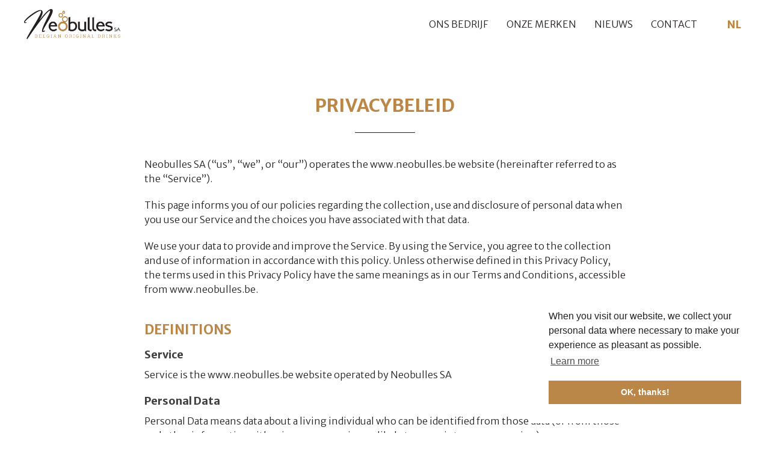

--- FILE ---
content_type: text/html; charset=UTF-8
request_url: https://neobulles.be/nl/privacybeleid/
body_size: 13137
content:
<!DOCTYPE html>
<html lang="nl-BE">
<head>
<meta charset="UTF-8">
<meta name="viewport" content="width=device-width, initial-scale=1">
<link rel="icon" type="image/png" href="//neobulles.be/wp-content/uploads/2019/12/favicon-192x192.png">
<meta name='robots' content='index, follow, max-image-preview:large, max-snippet:-1, max-video-preview:-1' />
<link rel="alternate" href="https://neobulles.be/en/privacy-policy/" hreflang="en" />
<link rel="alternate" href="https://neobulles.be/nl/privacybeleid/" hreflang="nl" />
<link rel="alternate" href="https://neobulles.be/fr/vie-privee/" hreflang="fr" />
<!-- This site is optimized with the Yoast SEO plugin v21.6 - https://yoast.com/wordpress/plugins/seo/ -->
<title>Privacybeleid | Neobulles</title>
<link rel="canonical" href="https://neobulles.be/nl/privacybeleid/" />
<meta property="og:locale" content="nl_BE" />
<meta property="og:locale:alternate" content="en_GB" />
<meta property="og:locale:alternate" content="fr_FR" />
<meta property="og:type" content="article" />
<meta property="og:title" content="Privacybeleid | Neobulles" />
<meta property="og:description" content="Privacybeleid Neobulles SA (“us”, “we”, or “our”) operates the www.neobulles.be website (hereinafter referred to as..." />
<meta property="og:url" content="https://neobulles.be/nl/privacybeleid/" />
<meta property="og:site_name" content="Neobulles" />
<meta name="twitter:card" content="summary_large_image" />
<meta name="twitter:label1" content="Geschatte leestijd" />
<meta name="twitter:data1" content="11 minuten" />
<script type="application/ld+json" class="yoast-schema-graph">{"@context":"https://schema.org","@graph":[{"@type":"WebPage","@id":"https://neobulles.be/nl/privacybeleid/","url":"https://neobulles.be/nl/privacybeleid/","name":"Privacybeleid | Neobulles","isPartOf":{"@id":"https://neobulles.be/nl/#website"},"datePublished":"2019-12-03T02:21:30+00:00","dateModified":"2019-12-03T02:21:30+00:00","breadcrumb":{"@id":"https://neobulles.be/nl/privacybeleid/#breadcrumb"},"inLanguage":"nl-BE","potentialAction":[{"@type":"ReadAction","target":["https://neobulles.be/nl/privacybeleid/"]}]},{"@type":"BreadcrumbList","@id":"https://neobulles.be/nl/privacybeleid/#breadcrumb","itemListElement":[{"@type":"ListItem","position":1,"name":"Home","item":"https://neobulles.be/nl/"},{"@type":"ListItem","position":2,"name":"Privacybeleid"}]},{"@type":"WebSite","@id":"https://neobulles.be/nl/#website","url":"https://neobulles.be/nl/","name":"Neobulles","description":"Distributor &amp; Innovator","publisher":{"@id":"https://neobulles.be/nl/#organization"},"potentialAction":[{"@type":"SearchAction","target":{"@type":"EntryPoint","urlTemplate":"https://neobulles.be/nl/?s={search_term_string}"},"query-input":"required name=search_term_string"}],"inLanguage":"nl-BE"},{"@type":"Organization","@id":"https://neobulles.be/nl/#organization","name":"Neobulles","url":"https://neobulles.be/nl/","logo":{"@type":"ImageObject","inLanguage":"nl-BE","@id":"https://neobulles.be/nl/#/schema/logo/image/","url":"https://neobulles.be/wp-content/uploads/2019/07/logo_large.png","contentUrl":"https://neobulles.be/wp-content/uploads/2019/07/logo_large.png","width":1200,"height":375,"caption":"Neobulles"},"image":{"@id":"https://neobulles.be/nl/#/schema/logo/image/"}}]}</script>
<!-- / Yoast SEO plugin. -->
<link rel='dns-prefetch' href='//fonts.googleapis.com' />
<link rel="alternate" type="application/rss+xml" title="Neobulles &raquo; feed" href="https://neobulles.be/nl/feed/" />
<link rel="alternate" type="application/rss+xml" title="Neobulles &raquo; reactiesfeed" href="https://neobulles.be/nl/comments/feed/" />
<!-- <link rel='stylesheet' id='sbi_styles-css' href='https://neobulles.be/wp-content/plugins/instagram-feed/css/sbi-styles.min.css?ver=6.2.6' type='text/css' media='all' /> -->
<!-- <link rel='stylesheet' id='rs-plugin-settings-css' href='https://neobulles.be/wp-content/plugins/revslider/public/assets/css/settings.css?ver=5.4.8.3' type='text/css' media='all' /> -->
<link rel="stylesheet" type="text/css" href="//neobulles.be/wp-content/cache/wpfc-minified/qkyhoxpo/a8ifw.css" media="all"/>
<style id='rs-plugin-settings-inline-css' type='text/css'>
#rs-demo-id {}
</style>
<!-- <link rel='stylesheet' id='nsc_bar_nice-cookie-consent-css' href='https://neobulles.be/wp-content/plugins/beautiful-and-responsive-cookie-consent/public/cookieNSCconsent.min.css?ver=3.1.0' type='text/css' media='all' /> -->
<!-- <link rel='stylesheet' id='fw-ext-builder-frontend-grid-css' href='https://neobulles.be/wp-content/plugins/unyson/framework/extensions/builder/static/css/frontend-grid.css?ver=1.2.12' type='text/css' media='all' /> -->
<!-- <link rel='stylesheet' id='fw-ext-forms-default-styles-css' href='https://neobulles.be/wp-content/plugins/unyson/framework/extensions/forms/static/css/frontend.css?ver=2.7.28' type='text/css' media='all' /> -->
<!-- <link rel='stylesheet' id='font-awesome-css' href='https://neobulles.be/wp-content/plugins/unyson/framework/static/libs/font-awesome/css/font-awesome.min.css?ver=2.7.28' type='text/css' media='all' /> -->
<!-- <link rel='stylesheet' id='bootstrap-css' href='https://neobulles.be/wp-content/themes/jevelin/css/plugins/bootstrap.min.css?ver=3.3.4' type='text/css' media='all' /> -->
<!-- <link rel='stylesheet' id='jevelin-plugins-css' href='https://neobulles.be/wp-content/themes/jevelin/css/plugins.css?ver=6.4.7' type='text/css' media='all' /> -->
<link rel="stylesheet" type="text/css" href="//neobulles.be/wp-content/cache/wpfc-minified/2b5aqhoq/a8ifw.css" media="all"/>
<style id='jevelin-plugins-inline-css' type='text/css'>
.sh-header .sh-nav > li.menu-item > a{font-weight: 300!important;}.sh-header .sh-nav > li.menu-item > a.sf-with-ul{font-weight: 700!important;}
</style>
<!-- <link rel='stylesheet' id='jevelin-shortcodes-css' href='https://neobulles.be/wp-content/themes/jevelin/css/shortcodes.css?ver=6.4.7' type='text/css' media='all' /> -->
<!-- <link rel='stylesheet' id='jevelin-styles-css' href='https://neobulles.be/wp-content/themes/jevelin/style.css?ver=6.4.7' type='text/css' media='all' /> -->
<!-- <link rel='stylesheet' id='jevelin-responsive-css' href='https://neobulles.be/wp-content/themes/jevelin/css/responsive.css?ver=6.4.7' type='text/css' media='all' /> -->
<link rel="stylesheet" type="text/css" href="//neobulles.be/wp-content/cache/wpfc-minified/mn8ogdmh/a8ifw.css" media="all"/>
<style id='jevelin-responsive-inline-css' type='text/css'>
.cf7-required:after,.woocommerce ul.products li.product a h3:hover,.woocommerce ul.products li.product ins,.post-title h2:hover,.sh-team:hover .sh-team-role,.sh-team-style4 .sh-team-role,.sh-team-style4 .sh-team-icon:hover i,.sh-header-search-submit,.woocommerce .woocommerce-tabs li.active a,.woocommerce .required,.sh-recent-products .woocommerce .star-rating span::before,.woocommerce .woocomerce-styling .star-rating span::before,.sh-jevelin-style3.woocommerce .product .product_meta .posted_in a,.sh-jevelin-style3 .sh-increase-numbers span:hover,.woocommerce div.product p.price,.woocomerce-styling li.product .amount,.post-format-icon,.sh-accent-color,.sh-blog-tag-item:hover h6,ul.page-numbers a:hover,.sh-portfolio-single-info-item i,.sh-filter-item.active,.sh-filter-item:hover,.sh-nav .sh-nav-cart li.menu-item-cart .mini_cart_item .amount,.sh-pricing-button-style3,#sidebar a:not(.sh-social-widgets-item):hover,.logged-in-as a:hover,.woocommerce table.shop_table.cart a:hover,.wrap-forms sup:before,.sh-comment-date a:hover,.reply a.comment-edit-link,.comment-respond #cancel-comment-reply-link,.sh-portfolio-title:hover,.sh-portfolio-single-related-mini h5:hover,.sh-header-top-10 .header-contacts-details-large-icon i,.sh-unyson-frontend-test.active,.plyr--full-ui input[type=range],.woocommerce td.woocommerce-grouped-product-list-item__label a:hover,.sh-accent-color-hover:hover {color: #ba8748!important;}.woocommerce p.stars.selected a:not(.active),.woocommerce p.stars.selected a.active,.sh-jevelin-style3 .woocommerce-form-coupon-toggle .sh-alert,.sh-jevelin-style3 .woocommerce-progress.step1 .woocommerce-header-item-cart,.sh-jevelin-style3 .woocommerce-progress.step2 .woocommerce-header-item-checkout,.sh-dropcaps-full-square,.sh-dropcaps-full-square-border,.masonry2 .post-content-container a.post-meta-comments:hover,.sh-header-builder-edit:hover {background-color: #ba8748;}.contact-form input[type="submit"],.sh-back-to-top:hover,.sh-dropcaps-full-square-tale,.sh-404-button,.woocommerce .wc-forward,.woocommerce .checkout-button,.woocommerce div.product form.cart button,.woocommerce .button:not(.add_to_cart_button),.sh-blog-tag-item,.sh-comments .submit,.sh-sidebar-search-active .search-field,.sh-nav .sh-nav-cart .buttons a.checkout,ul.page-numbers .current,ul.page-numbers .current:hover,.post-background,.post-item .post-category .post-category-list,.cart-icon span,.comment-input-required,.widget_tag_cloud a:hover,.widget_product_tag_cloud a:hover,.woocommerce #respond input#submit,.sh-portfolio-overlay1-bar,.sh-pricing-button-style4,.sh-pricing-button-style11,.sh-revslider-button2,.sh-portfolio-default2 .sh-portfolio-title,.sh-recent-posts-widgets-count,.sh-filter-item.active:after,.blog-style-largedate .post-comments,.sh-video-player-style1 .sh-video-player-image-play,.sh-video-player-style2 .sh-video-player-image-play:hover,.sh-video-player-style2 .sh-video-player-image-play:focus,.woocommerce .woocommerce-tabs li a:after,.sh-image-gallery .slick-dots li.slick-active button,.sh-recent-posts-carousel .slick-dots li.slick-active button,.sh-recent-products-carousel .slick-dots li.slick-active button,.sh-settings-container-bar .sh-progress-status-value,.post-password-form input[type="submit"],.wpcf7-form .wpcf7-submit,.sh-portfolio-filter-style3 .sh-filter-item.active .sh-filter-item-content,.sh-portfolio-filter-style4 .sh-filter-item:hover .sh-filter-item-content,.sh-woocommerce-categories-count,.sh-woocommerce-products-style2 .woocommerce ul.products li.product .add_to_cart_button:hover,.woocomerce-styling.sh-woocommerce-products-style2 ul.products li.product .add_to_cart_button:hover,.sh-icon-group-style2 .sh-icon-group-item:hover,.sh-text-background,.plyr--audio .plyr__control.plyr__tab-focus,.plyr--audio .plyr__control:hover,.plyr--audio .plyr__control[aria-expanded=true],.sh-jevelin-style3 .widget_price_filter .ui-slider .ui-slider-range {background-color: #ba8748!important;}.sh-cf7-style4 form input:not(.wpcf7-submit):focus {border-bottom-color: #ba8748;}::selection {background-color: #ba8748!important;color: #fff;}::-moz-selection {background-color: #ba8748!important;color: #fff;}.woocommerce .woocommerce-tabs li.active a {border-bottom-color: #ba8748!important;}#header-quote,.sh-dropcaps-full-square-tale:after,.sh-blog-tag-item:after,.widget_tag_cloud a:hover:after,.widget_product_tag_cloud a:hover:after {border-left-color: #ba8748!important;}.cart-icon .cart-icon-triangle-color {border-right-color: #ba8748!important;}.sh-back-to-top:hover,.widget_price_filter .ui-slider .ui-slider-handle,.sh-sidebar-search-active .search-field:hover,.sh-sidebar-search-active .search-field:focus,.sh-cf7-style2 form p input:not(.wpcf7-submit):focus,.sh-cf7-style2 form p textarea:focus,.sh-jevelin-style3 .order-total .woocommerce-Price-amount {border-color: #ba8748!important;}.post-item .post-category .arrow-right {border-left-color: #ba8748;}.woocommerce .wc-forward:hover,.woocommerce .button:not(.add_to_cart_button):hover,.woocommerce .checkout-button:hover,.woocommerce #respond input#submit:hover,.contact-form input[type="submit"]:hover,.wpcf7-form .wpcf7-submit:hover,.sh-video-player-image-play:hover,.sh-404-button:hover,.post-password-form input[type="submit"],.sh-pricing-button-style11:hover,.sh-revslider-button2.spacing-animation:not(.inverted):hover {background-color: #9b6d34!important;}.sh-cf7-unyson form .wpcf7-submit {background-size: 200% auto;background-image: linear-gradient(to right, #ba8748 , #9b6d34, #9b6d34);}.sh-mini-overlay-container,.sh-portfolio-overlay-info-box,.sh-portfolio-overlay-bottom .sh-portfolio-icon,.sh-portfolio-overlay-bottom .sh-portfolio-text,.sh-portfolio-overlay2-bar,.sh-portfolio-overlay2-data,.sh-portfolio-overlay3-data {background-color: rgba(186,135,72,0.75)!important;}.woocommerce-progress {background-color: rgba(186,135,72,0.07);}.woocommerce-progress-item {color: rgba(186,135,72,0.5);}.sh-jevelin-style3 .sh-increase-numbers span:hover,.widget_price_filter .price_slider_wrapper .ui-widget-content {background-color: rgba(186,135,72,0.12)!important;}.widget_price_filter .ui-slider .ui-slider-range {background-color: rgba(186,135,72,0.5)!important;}.sh-team-social-overlay2 .sh-team-image:hover .sh-team-overlay2,.sh-overlay-style1,.sh-portfolio-overlay4 {background-color: rgba(186,135,72,0.8)!important;}.sh-header .sh-nav > .current_page_item > a,.sh-header .sh-nav > .current-menu-ancestor > a,.sh-header .sh-nav > .current-menu-item > a,.sh-header-left-side .sh-nav > .current_page_item > a {color: #231f20!important;}.sh-popover-mini:not(.sh-popover-mini-dark) {background-color: #ba8748;}.sh-popover-mini:not(.sh-popover-mini-dark):before {border-color: transparent transparent #ba8748 #ba8748!important;}.sh-footer .sh-footer-widgets a:hover,.sh-footer .sh-footer-widgets li a:hover,.sh-footer .sh-footer-widgets h6:hover {color: #ffffff;}
.sh-section-82caeebd7711495df487dadc12ecccb7 {padding: 80px 50px 0px 50px;}.sh-section-82caeebd7711495df487dadc12ecccb7 .sh-section-container {max-width: 800px}@media (max-width: 800px) {.sh-section-82caeebd7711495df487dadc12ecccb7 {padding: 80px 50px 0px 50px;}}.sh-section-overlay-82caeebd7711495df487dadc12ecccb7{z-index: -1000;background: #ffffff;position: absolute;top: 0; bottom: 0; left: 0; right: 0;}.sh-section-overlay-front {z-index: 0;}
.sh-column-cd22d877abd79e0406cf3aa4ed35c418 {padding: 0px;background-position: center center;}@media (max-width: 800px) {.sh-column-cd22d877abd79e0406cf3aa4ed35c418 .sh-column-wrapper {margin-left: auto;margin-right: auto;}}
#heading-b5cbe969ec9bb207d81f8feb55031502 .sh-element-margin {margin: 0px 0px 30px 0px;}#heading-b5cbe969ec9bb207d81f8feb55031502 .sh-heading-content {font-weight: 700!important;}#heading-b5cbe969ec9bb207d81f8feb55031502 .sh-heading-content,#heading-b5cbe969ec9bb207d81f8feb55031502 .sh-heading-additional-text {}
#divider-e38310ae1cd98e56e0bdeee8f7e55021 {margin: 0px 0px 40px 0px!important;}#divider-e38310ae1cd98e56e0bdeee8f7e55021.sh-divider-content-none .sh-divider-line {border-top-width: 1px;border-top-color: #231f20;border-top-style: solid;max-width: 100px;}
#text-block-79657ba287db216a0e4ac31e4437e29e {margin: 0px 0px 15px 0px;}#text-block-79657ba287db216a0e4ac31e4437e29e a:hover,#text-block-79657ba287db216a0e4ac31e4437e29e a:focus {color: #9b6d34;}#text-block-79657ba287db216a0e4ac31e4437e29e .drop-cap {font-weight: bold;font-size: 50px;display: block;float: left;margin: 8px 10px 0 0;}
.sh-section-5846b3a8e05e544cca927fec34d0cffa {padding: 80px 50px 40px 50px;}.sh-section-5846b3a8e05e544cca927fec34d0cffa .sh-section-container {max-width: 1000px}@media (max-width: 800px) {.sh-section-5846b3a8e05e544cca927fec34d0cffa {padding: 80px 30px 10px 30px;}}.sh-section-overlay-5846b3a8e05e544cca927fec34d0cffa{z-index: -1000;background: #ffffff;position: absolute;top: 0; bottom: 0; left: 0; right: 0;}.sh-section-overlay-front {z-index: 0;}
</style>
<!-- <link rel='stylesheet' id='jevelin-ie-css' href='https://neobulles.be/wp-content/themes/jevelin/css/ie.css?ver=6.4.7' type='text/css' media='all' /> -->
<!-- <link rel='stylesheet' id='jevelin-theme-settings-css' href='https://neobulles.be/wp-content/uploads/jevelin-dynamic-styles.css?ver=569742728' type='text/css' media='all' /> -->
<!-- <link rel='stylesheet' id='plyr-css' href='https://neobulles.be/wp-content/themes/jevelin/css/plugins/plyr.css?ver=6.4.7' type='text/css' media='all' /> -->
<link rel="stylesheet" type="text/css" href="//neobulles.be/wp-content/cache/wpfc-minified/11n3cu1c/a8ifw.css" media="all"/>
<link rel='stylesheet' id='jevelin-fonts-css' href='https://fonts.googleapis.com/css?family=Merriweather+Sans:300,400,600,700,300i,400i,600i,700i,800i|Raleway:200,300,400,600,700,300i,400i,600i,700i,&#038;subset=latin' type='text/css' media='all' />
<!-- <link rel='stylesheet' id='jevelin-child-style-css' href='https://neobulles.be/wp-content/themes/jevelin-child/style.css?ver=6.4.7' type='text/css' media='all' /> -->
<link rel="stylesheet" type="text/css" href="//neobulles.be/wp-content/cache/wpfc-minified/epwhy87e/a8ifw.css" media="all"/>
<script src='//neobulles.be/wp-content/cache/wpfc-minified/mlxauc5x/a8ifw.js' type="text/javascript"></script>
<!-- <script type="text/javascript" src="https://neobulles.be/wp-includes/js/jquery/jquery.min.js?ver=3.7.1" id="jquery-core-js"></script> -->
<!-- <script type="text/javascript" src="https://neobulles.be/wp-includes/js/jquery/jquery-migrate.min.js?ver=3.4.1" id="jquery-migrate-js"></script> -->
<!-- <script type="text/javascript" src="https://neobulles.be/wp-content/plugins/revslider/public/assets/js/jquery.themepunch.tools.min.js?ver=5.4.8.3" id="tp-tools-js"></script> -->
<!-- <script type="text/javascript" src="https://neobulles.be/wp-content/plugins/revslider/public/assets/js/jquery.themepunch.revolution.min.js?ver=5.4.8.3" id="revmin-js"></script> -->
<!-- <script type="text/javascript" src="https://neobulles.be/wp-content/themes/jevelin/js/plugins.js?ver=6.4.7" id="jevelin-plugins-js"></script> -->
<script type="text/javascript" id="jevelin-scripts-js-extra">
/* <![CDATA[ */
var jevelin_loadmore_posts = {"ajax_url":"https:\/\/neobulles.be\/wp-admin\/admin-ajax.php"};
var jevelin = {"page_loader":"0","notice":"","header_animation_dropdown_delay":"1000","header_animation_dropdown":"easeOutQuint","header_animation_dropdown_speed":"300","lightbox_opacity":"0.88","lightbox_transition":"elastic","lightbox_window_max_width":"1200","lightbox_window_max_height":"1200","lightbox_window_size":"0.8","page_numbers_prev":"Previous","page_numbers_next":"Next","rtl_support":"","footer_parallax":"1","one_pager":"1","wc_lightbox":"jevelin","quantity_button":"on","anchor_scroll_speed":"1000"};
/* ]]> */
</script>
<script src='//neobulles.be/wp-content/cache/wpfc-minified/doggj4d/a8ifw.js' type="text/javascript"></script>
<!-- <script type="text/javascript" src="https://neobulles.be/wp-content/themes/jevelin/js/scripts.js?ver=6.4.7" id="jevelin-scripts-js"></script> -->
<!-- <script type="text/javascript" src="https://neobulles.be/wp-content/themes/jevelin/js/plugins/plyr.min.js?ver=6.4.7" id="plyr-js"></script> -->
<!-- <script type="text/javascript" src="https://neobulles.be/wp-content/themes/jevelin-child/js/scripts.js?ver=6.4.7" id="jevelin-child-scripts-js"></script> -->
<link rel="https://api.w.org/" href="https://neobulles.be/wp-json/" /><link rel="alternate" type="application/json" href="https://neobulles.be/wp-json/wp/v2/pages/736" /><link rel="EditURI" type="application/rsd+xml" title="RSD" href="https://neobulles.be/xmlrpc.php?rsd" />
<meta name="generator" content="WordPress 6.4.7" />
<link rel='shortlink' href='https://neobulles.be/?p=736' />
<link rel="alternate" type="application/json+oembed" href="https://neobulles.be/wp-json/oembed/1.0/embed?url=https%3A%2F%2Fneobulles.be%2Fnl%2Fprivacybeleid%2F" />
<link rel="alternate" type="text/xml+oembed" href="https://neobulles.be/wp-json/oembed/1.0/embed?url=https%3A%2F%2Fneobulles.be%2Fnl%2Fprivacybeleid%2F&#038;format=xml" />
<meta name="generator" content="Powered by Slider Revolution 5.4.8.3 - responsive, Mobile-Friendly Slider Plugin for WordPress with comfortable drag and drop interface." />
<script type="text/javascript">function setREVStartSize(e){									
try{ e.c=jQuery(e.c);var i=jQuery(window).width(),t=9999,r=0,n=0,l=0,f=0,s=0,h=0;
if(e.responsiveLevels&&(jQuery.each(e.responsiveLevels,function(e,f){f>i&&(t=r=f,l=e),i>f&&f>r&&(r=f,n=e)}),t>r&&(l=n)),f=e.gridheight[l]||e.gridheight[0]||e.gridheight,s=e.gridwidth[l]||e.gridwidth[0]||e.gridwidth,h=i/s,h=h>1?1:h,f=Math.round(h*f),"fullscreen"==e.sliderLayout){var u=(e.c.width(),jQuery(window).height());if(void 0!=e.fullScreenOffsetContainer){var c=e.fullScreenOffsetContainer.split(",");if (c) jQuery.each(c,function(e,i){u=jQuery(i).length>0?u-jQuery(i).outerHeight(!0):u}),e.fullScreenOffset.split("%").length>1&&void 0!=e.fullScreenOffset&&e.fullScreenOffset.length>0?u-=jQuery(window).height()*parseInt(e.fullScreenOffset,0)/100:void 0!=e.fullScreenOffset&&e.fullScreenOffset.length>0&&(u-=parseInt(e.fullScreenOffset,0))}f=u}else void 0!=e.minHeight&&f<e.minHeight&&(f=e.minHeight);e.c.closest(".rev_slider_wrapper").css({height:f})					
}catch(d){console.log("Failure at Presize of Slider:"+d)}						
};</script>
<!-- Global site tag (gtag.js) - Google Analytics -->
<script async src="https://www.googletagmanager.com/gtag/js?id=UA-154896639-1"></script>
<script>
window.dataLayer = window.dataLayer || [];
function gtag(){dataLayer.push(arguments);}
gtag('js', new Date());
gtag('config', 'UA-154896639-1');
</script>
</head>
<body data-rsssl=1 class="page-template-default page page-id-736 singular sh-header-mobile-spacing-compact sh-body-header-sticky sh-footer-parallax carousel-dot-style1 carousel-dot-spacing-10px carousel-dot-size-standard carousel-dot-active-background">
<div id="page-container" class="">
<div role="banner" itemscope="itemscope" itemtype="http://schema.org/WPHeader">
<header class="primary-mobile">
<div id="header-mobile" class="sh-header-mobile">
<div class="sh-header-mobile-navigation">
<div class="container">
<div class="sh-table">
<div class="sh-table-cell sh-group">
<div class="header-logo sh-group-equal">
<a href="https://neobulles.be/nl/" class="header-logo-container sh-table-small" rel="home">
<div class="sh-table-cell">
<img class="sh-standard-logo" src="//neobulles.be/wp-content/uploads/2019/12/logo_large.png" alt="Neobulles" height="50" />
<img class="sh-sticky-logo" src="//neobulles.be/wp-content/uploads/2019/12/logo_large.png" alt="Neobulles" height="50" />
<img class="sh-light-logo" src="//neobulles.be/wp-content/uploads/2019/12/logo_large.png" alt="Neobulles" height="50" />
</div>
</a>
</div>
</div>
<div class="sh-table-cell">
<nav id="header-navigation-mobile" class="header-standard-position">
<div class="sh-nav-container">
<ul class="sh-nav">
<li class="menu-item sh-nav-dropdown">
<a>
<div class="sh-table-full">
<div class="sh-table-cell">
<span class="c-hamburger c-hamburger--htx">
<span>Toggle menu</span>
</span>
</div>
</div></a>
</li>
</ul>
</div>
</nav>
</div>
</div>
</div>
</div>
<nav class="sh-header-mobile-dropdown">
<div class="container sh-nav-container">
<ul class="sh-nav-mobile"></ul>
</div>
<div class="container sh-nav-container">
</div>
</nav>
</div>
</header>
<header class="primary-desktop">
<div class="sh-header-height">
<div class="sh-header sh-header-1 sh-sticky-header">
<div class="container">
<div class="sh-table">
<div class="sh-table-cell sh-group">
<div class="header-logo sh-group-equal">
<a href="https://neobulles.be/nl/" class="header-logo-container sh-table-small" rel="home">
<div class="sh-table-cell">
<img class="sh-standard-logo" src="//neobulles.be/wp-content/uploads/2019/12/logo_large.png" alt="Neobulles" height="50" />
<img class="sh-sticky-logo" src="//neobulles.be/wp-content/uploads/2019/12/logo_large.png" alt="Neobulles" height="50" />
<img class="sh-light-logo" src="//neobulles.be/wp-content/uploads/2019/12/logo_large.png" alt="Neobulles" height="50" />
</div>
</a>
</div>
</div>
<div class="sh-table-cell">
<nav id="header-navigation" class="header-standard-position">
<div class="sh-nav-container"><ul id="menu-header-menu-nl" class="sh-nav"><li id="menu-item-184" class="menu-item menu-item-type-custom menu-item-object-custom menu-item-184"><a href="/home-nl/#bedrijf" >Ons bedrijf</a></li>
<li id="menu-item-185" class="menu-item menu-item-type-custom menu-item-object-custom menu-item-185"><a href="/home-nl/#merken" >Onze merken</a></li>
<li id="menu-item-186" class="menu-item menu-item-type-custom menu-item-object-custom menu-item-186"><a href="/home-nl/#nieuws" >Nieuws</a></li>
<li id="menu-item-187" class="menu-item menu-item-type-custom menu-item-object-custom menu-item-187"><a href="/home-nl/#contact" >Contact</a></li>
<li id="menu-item-38" class="pll-parent-menu-item menu-item menu-item-type-custom menu-item-object-custom menu-item-has-children menu-item-38"><a href="#pll_switcher" >NL</a>
<ul class="sub-menu">
<li id="menu-item-38-en" class="lang-item lang-item-2 lang-item-en lang-item-first menu-item menu-item-type-custom menu-item-object-custom menu-item-38-en"><a href="https://neobulles.be/en/privacy-policy/" hreflang="en-GB" lang="en-GB" >EN</a></li>
<li id="menu-item-38-fr" class="lang-item lang-item-9 lang-item-fr menu-item menu-item-type-custom menu-item-object-custom menu-item-38-fr"><a href="https://neobulles.be/fr/vie-privee/" hreflang="fr-BE" lang="fr-BE" >FR</a></li>
</ul>
</li>
</ul></div>											</nav>
</div>
</div>
</div>
<div  id="header-search" class="sh-header-search">
<div class="sh-table-full">
<div class="sh-table-cell">
<div class="line-test">
<div class="container">
<form method="get" class="sh-header-search-form" action="https://neobulles.be/nl/">
<input type="search" class="sh-header-search-input" placeholder="Search Here.." value="" name="s" required />
<button type="submit" class="sh-header-search-submit">
<i class="icon-magnifier"></i>
</button>
<div class="sh-header-search-close close-header-search">
<i class="ti-close"></i>
</div>
</form>
</div>
</div>
</div>
</div>
</div>
</div>
</div>
</header>
</div>
<div id="wrapper">
<div class="content-container sh-page-layout-full">
<div id="content" class="page-content ">
<div class="fw-page-builder-content">
<section class="sh-section sh-section-82caeebd7711495df487dadc12ecccb7 fw-main-row privacy-policy sh-section-visibility-everywhere">
<div class="sh-section-container container-fluid">
<div class="fw-row">
<div class="sh-column sh-column-cd22d877abd79e0406cf3aa4ed35c418 fw-col-xs-12" >
<div class="sh-column-wrapper">
<div class="sh-heading  " id="heading-b5cbe969ec9bb207d81f8feb55031502">
<div class="sh-element-margin">
<h1 class="sh-heading-content size-default text-center">
Privacybeleid			</h1>
</div>
</div>
<div id="divider-e38310ae1cd98e56e0bdeee8f7e55021" class="sh-divider sh-divider-center sh-divider-content-none">
<div class="sh-divider-line"></div>
</div>
<div id="text-block-79657ba287db216a0e4ac31e4437e29e" class="sh-text-block">
<p>Neobulles SA (“us”, “we”, or “our”) operates the www.neobulles.be website (hereinafter referred to as the “Service”).</p><p>This page informs you of our policies regarding the collection, use and disclosure of personal data when you use our Service and the choices you have associated with that data.</p><p>We use your data to provide and improve the Service. By using the Service, you agree to the collection and use of information in accordance with this policy. Unless otherwise defined in this Privacy Policy, the terms used in this Privacy Policy have the same meanings as in our Terms and Conditions, accessible from www.neobulles.be.</p><h2>Definitions</h2><h4><strong>Service</strong></h4><p>Service is the www.neobulles.be website operated by Neobulles SA</p><h4><strong>Personal Data</strong></h4><p>Personal Data means data about a living individual who can be identified from those data (or from those and other information either in our possession or likely to come into our possession).</p><h4><strong>Usage Data</strong></h4><p>Usage Data is data collected automatically either generated by the use of the Service or from the Service infrastructure itself (for example, the duration of a page visit).</p><h4><strong>Cookies</strong></h4><p>Cookies are small files stored on your device (computer or mobile device).</p><h4><strong>Data Controller</strong></h4><p>Data Controller means the natural or legal person who (either alone or jointly or in common with other persons) determines the purposes for which and the manner in which any personal information are, or are to be, processed.</p><p>For the purpose of this Privacy Policy, we are a Data Controller of your Personal Data.</p><h4><strong>Data Processors (or Service Providers)</strong></h4><p>Data Processor (or Service Provider) means any natural or legal person who processes the data on behalf of the Data Controller.</p><p>We may use the services of various Service Providers in order to process your data more effectively.</p><h4><strong>Data Subject (or User)</strong></h4><p>Data Subject is any living individual who is using our Service and is the subject of Personal Data.</p><h2>Information Collection and Use</h2><p>We collect several different types of information for various purposes to provide and improve our Service to you.</p><h4><strong>TYPES OF DATA COLLECTED</strong></h4><h5><strong><em>Personal Data</em></strong></h5><p>While using our Service, we may ask you to provide us with certain personally identifiable information that can be used to contact or identify you (“Personal Data”). Personally identifiable information may include, but is not limited to:</p><ul><li>Email address</li><li>First name and last name</li><li>Cookies and Usage Data</li></ul><p>We may use your Personal Data to contact you with newsletters, marketing or promotional materials and other information that may be of interest to you. You may opt out of receiving any, or all, of these communications from us by following the unsubscribe link or the instructions provided in any email we send.</p><h5><strong><em>Usage Data</em></strong></h5><p>We may also collect information on how the Service is accessed and used (“Usage Data”). This Usage Data may include information such as your computer’s Internet Protocol address (e.g. IP address), browser type, browser version, the pages of our Service that you visit, the time and date of your visit, the time spent on those pages, unique device identifiers and other diagnostic data.</p><h5><strong><em>Tracking Cookies Data</em></strong></h5><p>We use cookies and similar tracking technologies to track the activity on our Service and we hold certain information.</p><p>Cookies are files with a small amount of data which may include an anonymous unique identifier. Cookies are sent to your browser from a website and stored on your device. Other tracking technologies are also used such as beacons, tags and scripts to collect and track information and to improve and analyse our Service.</p><p>You can instruct your browser to refuse all cookies or to indicate when a cookie is being sent. However, if you do not accept cookies, you may not be able to use some portions of our Service.</p><p>Examples of Cookies we use:</p><ul><li><strong>Session Cookies.</strong> We use Session Cookies to operate our Service.</li><li><strong>Preference Cookies.</strong> We use Preference Cookies to remember your preferences and various settings.</li><li><strong>Security Cookies.</strong> We use Security Cookies for security purposes.</li></ul><h2>Use of Data</h2><p>Neobulles SA uses the collected data for various purposes:</p><ul><li>To provide and maintain our Service</li><li>To notify you about changes to our Service</li><li>To allow you to participate in interactive features of our Service when you choose to do so</li><li>To provide customer support</li><li>To gather analysis or valuable information so that we can improve our Service</li><li>To monitor the usage of our Service</li><li>To detect, prevent and address technical issues</li><li>To provide you with news, special offers and general information about other goods, services and events which we offer that are similar to those that you have already purchased or enquired about unless you have opted not to receive such information</li></ul><h2>Legal Basis for Processing Personal Data under the General Data Protection Regulation (GDPR)</h2><p>If you are from the European Economic Area (EEA), Neobulles SA legal basis for collecting and using the personal information described in this Privacy Policy depends on the Personal Data we collect and the specific context in which we collect it.</p><p>Neobulles SA may process your Personal Data because:</p><ul><li>We need to perform a contract with you</li><li>You have given us permission to do so</li><li>The processing is in our legitimate interests and it is not overridden by your rights</li><li>To comply with the law</li></ul><h2>Retention of Data</h2><p>Neobulles SA will retain your Personal Data only for as long as is necessary for the purposes set out in this Privacy Policy. We will retain and use your Personal Data to the extent necessary to comply with our legal obligations (for example, if we are required to retain your data to comply with applicable laws), resolve disputes and enforce our legal agreements and policies.</p><p>Neobulles SA will also retain Usage Data for internal analysis purposes. Usage Data is generally retained for a shorter period of time, except when this data is used to strengthen the security or to improve the functionality of our Service, or we are legally obligated to retain this data for longer periods.</p><h2>Transfer of Data</h2><p>Your information, including Personal Data, may be transferred to — and maintained on — computers located outside of your state, province, country or other governmental jurisdiction where the data protection laws may differ from those of your jurisdiction.</p><p>If you are located outside Belgium and choose to provide information to us, please note that we transfer the data, including Personal Data, to Belgium and process it there.</p><p>Your consent to this Privacy Policy followed by your submission of such information represents your agreement to that transfer.</p><p>Neobulles SA will take all the steps reasonably necessary to ensure that your data is treated securely and in accordance with this Privacy Policy and no transfer of your Personal Data will take place to an organisation or a country unless there are adequate controls in place including the security of your data and other personal information.</p><h2>Disclosure of Data</h2><h4><strong>Legal Requirements</strong></h4><p>Neobulles SA may disclose your Personal Data in the good faith belief that such action is necessary to:</p><ul><li>To comply with a legal obligation</li><li>To protect and defend the rights or property of Neobulles SA</li><li>To prevent or investigate possible wrongdoing in connection with the Service</li><li>To protect the personal safety of users of the Service or the public</li><li>To protect against legal liability</li></ul><h2>Security of Data</h2><p>The security of your data is important to us but remember that no method of transmission over the Internet or method of electronic storage is 100% secure. While we strive to use commercially acceptable means to protect your Personal Data, we cannot guarantee its absolute security.</p><h2>Your Data Protection Rights under the General Data Protection Regulation (GDPR)</h2><p>If you are a resident of the European Economic Area (EEA), you have certain data protection rights. Neobulles SA aims to take reasonable steps to allow you to correct, amend, delete or limit the use of your Personal Data.</p><p>If you wish to be informed about what Personal Data we hold about you and if you want it to be removed from our systems, please contact us.</p><p>In certain circumstances, you have the following data protection rights:</p><p><strong>The right to access, update or delete the information we have on you. </strong>Whenever made possible, you can access, update or request deletion of your Personal Data directly within your account settings section. If you are unable to perform these actions yourself, please contact us to assist you.</p><p><strong>The right of rectification.</strong> You have the right to have your information rectified if that information is inaccurate or incomplete.</p><p><strong>The right to object.</strong> You have the right to object to our processing of your Personal Data.</p><p><strong>The right of restriction.</strong> You have the right to request that we restrict the processing of your personal information.</p><p><strong>The right to data portability.</strong> You have the right to be provided with a copy of the information we have on you in a structured, machine-readable and commonly used format.</p><p><strong>The right to withdraw consent.</strong> You also have the right to withdraw your consent at any time where Neobulles SA relied on your consent to process your personal information.</p><p>Please note that we may ask you to verify your identity before responding to such requests.</p><p>You have the right to complain to a Data Protection Authority about our collection and use of your Personal Data. For more information, please contact your local data protection authority in the European Economic Area (EEA).</p><h2>Service Providers</h2><p>We may employ third party companies and individuals to facilitate our Service (“Service Providers”), provide the Service on our behalf, perform Service-related services or assist us in analysing how our Service is used.</p><p>These third parties have access to your Personal Data only to perform these tasks on our behalf and are obligated not to disclose or use it for any other purpose.</p><h4><strong>Analytics</strong></h4><p>We may use third-party Service Providers to monitor and analyse the use of our Service.</p><h5><em><strong>Google Analytics</strong></em></h5><p>Google Analytics is a web analytics service offered by Google that tracks and reports website traffic. Google uses the data collected to track and monitor the use of our Service. This data is shared with other Google services. Google may use the collected data to contextualise and personalise the ads of its own advertising network.</p><p>You can opt-out of having made your activity on the Service available to Google Analytics by installing the Google Analytics opt-out browser add-on. The add-on prevents the Google Analytics JavaScript (ga.js, analytics.js and dc.js) from sharing information with Google Analytics about visits activity.</p><p>For more information on the privacy practices of Google, please visit the Google Privacy Terms web page: <a href="https://policies.google.com/privacy?hl=en">https://policies.google.com/privacy?hl=en</a></p><h2>Behavioral Remarketing</h2><p>Neobulles SA uses remarketing services to advertise on third party websites to you after you visited our Service. We and our third-party vendors use cookies to inform, optimise and serve ads based on your past visits to our Service.</p><h4><strong><em>Google Ads (AdWords)</em></strong></h4><p>Google Ads (AdWords) remarketing service is provided by Google Inc.</p><p>You can opt-out of Google Analytics for Display Advertising and customise the Google Display Network ads by visiting the Google Ads Settings page: <a href="http://www.google.com/settings/ads">http://www.google.com/settings/ads</a></p><p>Google also recommends installing the Google Analytics Opt-out Browser Add-on – <a href="https://tools.google.com/dlpage/gaoptout">https://tools.google.com/dlpage/gaoptout </a>– for your web browser. Google Analytics Opt-out Browser Add-on provides visitors with the ability to prevent their data from being collected and used by Google Analytics.</p><p>For more information on the privacy practices of Google, please visit the Google Privacy Terms web page: <a href="https://policies.google.com/privacy?hl=en">https://policies.google.com/privacy?hl=en</a></p><h4><strong><em>Facebook</em></strong></h4><p>Facebook remarketing service is provided by Facebook Inc.</p><p>You can learn more about interest-based advertising from Facebook by visiting this page: <a href="https://www.facebook.com/help/164968693837950">https://www.facebook.com/help/164968693837950</a></p><p>To opt-out from Facebook’s interest-based ads, follow these instructions from Facebook: <a href="https://www.facebook.com/help/568137493302217">https://www.facebook.com/help/568137493302217</a></p><p>Facebook adheres to the Self-Regulatory Principles for Online Behavioural Advertising established by the Digital Advertising Alliance. You can also opt-out from Facebook and other participating companies through the Digital Advertising Alliance in the USA <a href="http://www.aboutads.info/choices/">http://www.aboutads.info/choices/ </a>, the Digital Advertising Alliance of Canada in Canada <a href="http://youradchoices.ca/">http://youradchoices.ca/</a> or the European Interactive Digital Advertising Alliance in Europe <a href="http://www.youronlinechoices.eu/">http://www.youronlinechoices.eu/ </a>, or opt-out using your mobile device settings.</p><p>For more information on the privacy practices of Facebook, please visit Facebook’s Data Policy: <a href="https://www.facebook.com/privacy/explanation">https://www.facebook.com/privacy/explanation</a></p><h2>Links to Other Sites</h2><p>Our Service may contain links to other sites that are not operated by us. If you click a third party link, you will be directed to that third party’s site. We strongly advise you to review the Privacy Policy of every site you visit.</p><p>We have no control over and assume no responsibility for the content, privacy policies or practices of any third party sites or services.</p><h2>Children’s Privacy</h2><p>Our Service does not address anyone under the age of 18 (“Children”).</p><p>We do not knowingly collect personally identifiable information from anyone under the age of 18. If you are a parent or guardian and you are aware that your Child has provided us with Personal Data, please contact us. If we become aware that we have collected Personal Data from children without verification of parental consent, we take steps to remove that information from our servers.</p><h2>Changes to This Privacy Policy</h2><p>We may update our Privacy Policy from time to time. We will notify you of any changes by posting the new Privacy Policy on this page.</p><p>We will let you know via email and/or a prominent notice on our Service, prior to the change becoming effective and update the “effective date” at the top of this Privacy Policy.</p><p>You are advised to review this Privacy Policy periodically for any changes. Changes to this Privacy Policy are effective when they are posted on this page.</p><h2>Contact Us</h2><p>If you have any questions about this Privacy Policy, please contact us:</p><ul><li>By email: info@neobulles.be</li></ul><p>&nbsp;</p></div>
</div>
</div>
</div>
</div>
</section>
<section class="sh-section sh-section-5846b3a8e05e544cca927fec34d0cffa fw-main-row brands-info sh-section-visibility-everywhere">
<div class="sh-section-container container-fluid">
</div>
</section>
</div>
<div class="sh-clear"></div>
</div>

</div>
<footer class="sh-footer" role="contentinfo" itemscope="itemscope" itemtype="http://schema.org/WPFooter">
<div class="sh-footer-widgets">
<div class="container">
<div class="sh-footer-columns">
<div id="text-3" class="widget-item widget_text">			<div class="textwidget"><p style="text-align: center;">© Neobulles 2021   //   <a style="text-decoration: underline;" href="privacybeleid">Privacy &amp; cookies</a>   //   <span class="s1">Design by <span style="text-decoration: underline;"><a href="https://vitamines.agency" target="_blank" rel="noopener">Vitamines agency</a></span></span> &amp; <span style="text-decoration: underline;"><a href="https://boar.be" target="_blank" rel="noopener">Boar</a></span></p>
</div>
</div>								</div>
</div>
</div>
</footer>
</div>
</div>
<!-- Instagram Feed JS -->
<script type="text/javascript">
var sbiajaxurl = "https://neobulles.be/wp-admin/admin-ajax.php";
</script>
<div class="sh-back-to-top sh-back-to-top3">
<i class="icon-arrow-up"></i>
</div>
<script type="text/javascript" src="https://neobulles.be/wp-content/plugins/beautiful-and-responsive-cookie-consent/public/cookieNSCconsent.min.js?ver=3.1.0" id="nsc_bar_nice-cookie-consent_js-js"></script>
<script type="text/javascript" id="nsc_bar_nice-cookie-consent_js-js-after">
/* <![CDATA[ */
window.addEventListener("load",function(){window.cookieconsent.initialise({
"content": {
"deny": "",
"dismiss": "OK, thanks!",
"allow": "",
"link": "Learn more",
"href": "https:\/\/neobulles.be\/en\/privacy-policy\/",
"message": "When you visit our website, we collect your personal data where necessary to make your experience as pleasant as possible.",
"policy": "Cookie Settings",
"savesettings": "",
"target": "_blank",
"linksecond": "",
"hrefsecond": "",
"close": "x"
},
"type": "info",
"palette": {
"popup": {
"background": "#fff",
"text": "#222"
},
"button": {
"background": "#ba8748",
"text": "#fff",
"border": ""
},
"switches": {
"background": "",
"backgroundChecked": "",
"switch": "",
"text": ""
}
},
"position": "bottom-right",
"theme": "block",
"cookietypes": [
{
"label": "Technical",
"checked": "checked",
"disabled": "disabled",
"cookie_suffix": "tech"
},
{
"label": "Marketing",
"checked": "",
"disabled": "",
"cookie_suffix": "marketing"
}
],
"revokable": "0",
"dataLayerName": "dataLayer",
"improveBannerLoadingSpeed": "0",
"container": "",
"customizedFont": ""
})});
/* ]]> */
</script>
<script type="text/javascript" src="https://neobulles.be/wp-includes/js/jquery/ui/effect.min.js?ver=1.13.2" id="jquery-effects-core-js"></script>
<script type="text/javascript" src="https://neobulles.be/wp-content/themes/jevelin/js/plugins/bootstrap.min.js?ver=3.3.4" id="bootstrap-js"></script>
<script type="text/javascript" src="https://neobulles.be/wp-content/themes/jevelin/js/plugins/jquery.instagramFeed.min.js?ver=1.0" id="instagramFeed-js"></script>
<script type="text/javascript" src="https://neobulles.be/wp-includes/js/comment-reply.min.js?ver=6.4.7" id="comment-reply-js" async="async" data-wp-strategy="async"></script>
<script type="text/javascript">
(function() {
var expirationDate = new Date();
expirationDate.setTime( expirationDate.getTime() + 31536000 * 1000 );
document.cookie = "pll_language=nl; expires=" + expirationDate.toUTCString() + "; path=/; secure; SameSite=Lax";
}());
</script>
<script type="text/javascript"> jQuery(document).ready(function ($) { "use strict"; });</script>
</body>
</html><!-- WP Fastest Cache file was created in 0.59140801429749 seconds, on 31-10-25 12:34:19 --><!-- via php -->

--- FILE ---
content_type: text/css
request_url: https://neobulles.be/wp-content/cache/wpfc-minified/mn8ogdmh/a8ifw.css
body_size: 54694
content:
.sh-accordion {
margin-bottom: 15px;
}
.sh-accordion-title {
font-weight: normal;
}
.sh-accordion .panel {
margin: 0!important;
}
.sh-accordion .panel {
box-shadow: none;
background-color: transparent;
}
.sh-accordion .panel:first-child {
padding-top: 0!important;
}
.sh-accordion .panel a {
font-size: 14px;
}
.sh-accordion .panel-default>.panel-heading {
background-color: transparent;
}
.sh-accordion .panel-title a {
display: block;
padding: 15px 20px;
}
.sh-accordion .sh-accordion .panel-default > .panel-heading {
background-color: transparent;
}
.sh-accordion .panel-default,
.sh-accordion .panel,
.sh-accordion .panel-heading {
border-radius: 0;
padding: 0;
border: none;
}
.sh-accordion .panel .panel-collapse .panel-body {
border-top-color: transparent;
border-radius: 0;
background-color: #fff;
}
.sh-accordion .panel .panel-collapse .panel-body p:last-child {
margin-bottom: 0;
}
.sh-accordion .collapsed .open-icon,
.sh-accordion .close-icon {
display: inline-block;
}
.sh-accordion .collapsed .close-icon,
.sh-accordion .open-icon {
display: none;
}
.sh-accordion .sh-accordion-icon {
display: inline-block;
}
.sh-accordion .sh-accordion-icon-cell {
padding-right: 20px;
}
.sh-accordion .panel-body .sh-accordion-icon-cell {
opacity: 0;
}
.sh-accordion-content-cell {
width: 100%;
}
.sh-accordion .panel-title a,
.sh-accordion .panel-title a i {
background-color: #f4f4f4;
color: #505050;
}
.sh-accordion .panel-title a.collapsed,
.sh-accordion .panel-title a.collapsed i {
background-color: #e2b742;
color: #fff;
}
.sh-accordion-style1 .sh-accordion-item {
padding-bottom: 10px;
}
.sh-accordion-style1 .sh-accordion-item .panel-body {
padding-top: 10px;
padding-bottom: 10px;
}
.sh-accordion-style2 .sh-accordion-item {
padding-bottom: 5px;
}
.sh-accordion-style2 .sh-accordion-item .panel-body {
padding-top: 10px;
padding-bottom: 15px;
}
.sh-accordion-style3 .sh-accordion-item .panel-body {
padding-top: 20px;
padding-bottom: 20px;
}
.sh-accordion-style3 .panel-title .sh-table {
padding: 10px 0;
}
.sh-accordion-style3-center .sh-accordion-item .sh-table {
text-align: center;
}
.sh-accordion-style3-center .sh-accordion-item .sh-table-cell {
display: inline-block;
width: auto;
}
.sh-accordion-style4 .sh-accordion-item .panel-body {
padding-top: 10px;
padding-bottom: 10px;
} .sh-accordion-style5 .nav-tabs li {
display: block;
width: 100%;
}
.sh-accordion-style5 .nav-tabs,
.sh-accordion-style5 .nav-tabs a {
border-width: 0px!important;
background-color: transparent!important;
}
.sh-accordion-style5 .nav-tabs {
border-right: 1px solid #f3f3f3!important;
}
.sh-accordion-style5 .nav-tabs li {
text-align: right;
position: relative;
}
.sh-accordion-style5 .nav-tabs li:after {
display: block;
clear: both;
content: "";
background-color: transparent;
position: absolute;
right: -4px; top: 0; bottom: 0;
width: 7px;
border-radius: 100px;
opacity: 1;
transition: 0.3s background-color ease-in-out;
}
.sh-accordion-style5 .nav-tabs li.active:after {
background-color: #f4d927;
}
.sh-accordion-style5 .nav-tabs li.active a {
color: #454545;
font-size: 16px;
transition: 0.3s color ease-in-out;
}
.sh-accordion-style5 .nav-tabs li.active i {
font-size: 24px;
}
.sh-accordion-style5 .nav-tabs a {
font-size: 13px;
font-weight: bold;
color: #808080;
line-height: 180%;
}
.sh-accordion-style5 .nav-tabs i {
padding-left: 12px;
font-size: 18px;
bottom: -2px;
position: relative;
}
.sh-accordion-style5 .tab-content {
padding-left: 15px;
padding-top: 36px;
}
.sh-accordion-style5 .tab-content,
.sh-accordion-style5 .tab-content p {
line-height: 195%;
}
@media (max-width: 991px) {
.sh-accordion-style5 .nav-tabs {
border-left: 1px solid #f3f3f3 !important;
border-right-width: 0px!important;
}
.sh-accordion-style5 .nav-tabs li {
text-align: left;
}
.sh-accordion-style5 .nav-tabs i {
float: left;
padding-left: 0px;
padding-right: 12px;
}
.sh-accordion-style5 .nav-tabs li:after {
left: -4px;
}
.sh-accordion-style5 .tab-content {
padding-left: 16px;
}
} .sh-accordion-style6 .panel-title a {
padding: 25px 20px;
border-radius: 8px;
}
.sh-accordion-style6 .sh-accordion-title {
font-size: 16px;
font-weight: 900;
}
.sh-accordion-style6 a.collapsed .sh-accordion-title {
font-weight: 400;
}
.sh-accordion-style6 .sh-accordion-item .panel-body {
padding-top: 15px;
padding-bottom: 15px;
}
.sh-accordion-style6 .fw-page-builder-content {
font-size: 16px;
}
.sh-accordion-style6 .fw-page-builder-content p {
line-height: 150%;
}
.sh-accordion-style6 .sh-accordion-item {
padding-bottom: 1px!important;
} .sh-accordion-style7 .sh-accordion-item {
position: relative;
top: -1px;
}
.sh-accordion-style7 .panel-title a {
border-width: 1px;
border-style: solid;
padding: 20px 30px;
}
.sh-accordion-style7 .sh-accordion-item {
position: relative;
margin-top: -1px!important;
}
.sh-accordion-style7 .sh-accordion-item .panel-body {
padding: 35px 35px 60px 35px;
}
@media (max-width: 600px) {
.sh-accordion-style7 .sh-accordion-item .panel-body {
padding: 15px 0px 30px 0px;
}
} .sh-alert {
padding: 18px;
position: relative;
margin-bottom: 20px;
}
.sh-alert-data {
padding-right: 35px;
}
.sh-alert-icon {
display: inline-block;
font-size: 24px;
width: 26px;
text-align: center;
position: relative;
bottom: -3px;
padding-right: 20px;
}
.sh-alert-data-icon {
padding-right: 20px;
}
.sh-alert-data .button.wc-forward {
display: none;
}
.sh-alert-title {
font-weight: bold;
font-size: 14px;
margin-bottom: 0;
}
.sh-alert-text {
margin-top: 5px;
}
.sh-alert-close {
position: absolute;
top: 0; right: 0; bottom: -3px;
margin: 0 18px;
cursor: pointer;
font-size: 18px;
}
.sh-alert-notice,
.sh-alert-notice .sh-alert-title,
.sh-alert-notice .sh-alert-title a {
background-color: #f4f4f4;
color: #8d8d8d;
}
.sh-alert-success,
.sh-alert-success .sh-alert-title,
.sh-alert-success .sh-alert-title a {
background-color: #dff4e5;
color: #36bd5f;
}
.sh-alert-warning,
.sh-alert-warning .sh-alert-title,
.sh-alert-warning .sh-alert-title a {
background-color: #c0eaea;
color: #39b5b5;
}
.sh-alert-error,
.sh-alert-error .sh-alert-title,
.sh-alert-error .sh-alert-title a {
background-color: #f5c3c3;
color: #e64f4f;
}
.sh-alert-center {
text-align: center;
}
.sh-alert-center .sh-alert-icon {
margin-right: 10px;
bottom: -3px;
position: relative;
}
.sh-alert-center .sh-alert-title {
margin-top: -4px;
}
.sh-alert-with-line {
padding: 0 18px;
}
.sh-alert-with-line .sh-alert-icon-container {
position: relative;
padding: 18px 0;
padding-right: 18px;
}
.sh-alert-with-line .sh-alert-title-container {
width: 100%;
padding: 18px 0;
padding-left: 18px;
}
.sh-alert-with-line.sh-alert-error .sh-alert-icon-container {
border-right: 1px solid rgb(247, 179, 179);
}
.sh-alert-with-line.sh-alert-notice .sh-alert-icon-container {
border-right: 1px solid #e5e5e5
} .sh-recent-posts-columns5 article.post-item {
width: 20%;
}
.sh-recent-posts-columns4 article.post-item {
width: 25%;
}
.sh-recent-posts-columns2 article.post-item {
width: 50%;
}
@media (max-width: 1450px) {
.sh-recent-posts-columns5 article.post-item {
width: 25%;
}
}
@media (max-width: 1250px) {
.sh-recent-posts-columns5 article.post-item,
.sh-recent-posts-columns4 article.post-item {
width: 33.3%;
}
}
.blog-style-largedate .post-item {
display: inline-block;
vertical-align: top;
width: 33%;
float: none;
padding: 20px 0;
margin-right: -4px;
}
.blog-style-largedate h2 {
margin-top: 0;
}
.blog-style-largedate .post-meta-two a.post-meta-comments {
display: none;
}
.blog-style-largedate .post-title-format {
font-style: italic;
}
.blog-style-largedate .post-format-icon {
color: #47c9e5;
padding-right: 5px;
}
.blog-style-largedate .post-custom-date {
width: 80px;
padding-right: 25px;
position: relative;
}
.blog-style-largedate .post-custom-date .post-comments {
position: absolute;
top: -3px; right: 25px;
padding: 4px 7px;
line-height: 1;
background-color: #47c9e5;
color: #fff;
font-weight: bold;
border-radius: 10px;
font-size: 13px;
box-shadow: 0px 2px 3px 1px rgba(0,0,0,0.12);
cursor: default;
}
.blog-style-largedate .post-custom-date .post-day {
font-size: 30px;
font-weight: bold;
text-align: center;
height: 70px;
line-height: 70px;
min-width: 70px;
background-color: #f4f4f4;
border-radius: 100px;
}
.blog-style-largedate .post-custom-date .post-month {
text-transform: uppercase;
font-size: 13px;
font-weight: bold;
text-align: center;
margin-top: 8px;
}
@media (max-width: 1000px) {
.blog-style-largedate .post-item {
width: 100%;
}
}
.blog-style-largeimage {
position: relative;
margin: 0 -15px;
}
.blog-style-largeimage img {
height: auto;
}
.blog-style-largeimage .post-item {
display: inline-block;
vertical-align: top;
width: 33%;
float: none;
padding: 30px 0 10px 0;
margin-right: -4px;
position: relative;
}
.blog-style-largeimage h2 {
margin-top: 0;
}
.blog-style-largeimage .post-title-format {
font-style: italic;
}
.blog-style-largeimage .post-format-icon {
color: #47c9e5;
padding-right: 5px;
} .sh-button-container {
margin: 10px auto;
}
.sh-button {
position: relative;
display: inline-block;
text-align: center;
background-position: 50% 50%;
background-size: cover;
cursor: pointer;
position: relative;
-webkit-transform: translateZ(0);
transform: translateZ(0);
}
.sh-button-icon {
display: inline-block;
position: relative;
z-index: 10;
margin-top: -3px;
bottom: -3px;
margin-right: 10px;
}
.sh-button-icon i {
font-size: 130%;
}
.sh-button-text {
position: relative;
font-weight: bold;
position: relative;
z-index: 10;
}
.sh-button-icon i {
font-size: 130%;
}
.sh-button-xsmall .sh-button-icon {
margin-right: 7px;
}
.sh-button-xsmall .sh-button-text {
bottom: -1px;
}
.sh-button-tale-bottom {
position: absolute;
bottom: -10px;
left: 50%;
margin-left: -10px;
width: 0;
height: 0;
border-left: 10px solid transparent;
border-right: 10px solid transparent;
border-top: 10px solid #e5e5e5;
}
.sh-button-tale-top {
position: absolute;
top: -10px;
left: 50%;
margin-left: -10px;
width: 0;
height: 0;
border-left: 10px solid transparent;
border-right: 10px solid transparent;
border-bottom: 10px solid #e5e5e5;
} .sh-button-xsmall {
padding: 8px 21px;
font-size: 11px;
}
.sh-button-small {
padding: 10px 26px;
font-size: 12px;
}
.sh-button-medium {
padding: 14px 31px;
font-size: 13px;
}
.sh-button-large {
padding: 16px 36px;
font-size: 14px;
}
.sh-button-xlarge {
padding: 16.5px 41px;
font-size: 16px;
}
.sh-button-xlarge-small {
font-size: 13px;
padding: 19px 41px;
} .sh-button-xsmall.sh-button-icon-right .sh-button-icon {
bottom: -5px;
}
.sh-button-icon-right .sh-button-icon {
margin-left: 10px;
margin-right: auto;
bottom: -4px;
float: right;
}
.sh-button-icon-right.sh-button-xsmall {
padding-left: 16px;
}
.sh-button-icon-right.sh-button-small {
padding-left: 20px;
}
.sh-button-icon-right.sh-button-medium {
padding-left: 27px;
}
.sh-button-icon-right.sh-button-large {
padding-left: 33px;
}
.sh-button-icon-right.sh-button-xlarge {
padding-left: 45px;
}
.sh-button-icon-left.sh-button-xsmall {
padding-right: 16px;
}
.sh-button-icon-left.sh-button-small {
padding-right: 20px;
}
.sh-button-icon-left.sh-button-medium {
padding-right: 27px;
}
.sh-button-icon-left.sh-button-large {
padding-right: 33px;
}
.sh-button-icon-left.sh-button-xlarge {
padding-right: 45px;
} .sh-button-style-2 .sh-button {
overflow: hidden;
} .sh-button-style-2 .sh-button-icon-right:after {
content: '';
position: absolute;
z-index: -1;
width: 0;
height: 300%;
background-color: rgba(255,255,255,0.15);
z-index: 1;
right: 0;
top: 0;
margin: -5px 0 0 -5px;
}
.sh-button-style-2 .sh-button-icon-right:hover:after {
width: 120%;
} .sh-button-style-2 .sh-button-icon-left:after {
content: '';
position: absolute;
z-index: -1;
width: 0;
height: 300%;
background-color: rgba(255,255,255,0.15);
z-index: 1;
left: -10%;
top: 0;
margin: -5px 0 0 -5px;
}
.sh-button-style-2 .sh-button-icon-left:hover:after {
width: 120%;
} .sh-button-style-2 .sh-button:not(.sh-button-icon-left):not(.sh-button-icon-right) {
position: relative;
}
.sh-button-style-2 .sh-button:not(.sh-button-icon-left):not(.sh-button-icon-right):after {
content: '';
position: absolute;
z-index: -1;
width: 0;
height: 300%;
background-color: rgba(255,255,255,0.15);
z-index: 1;
right: -10%;
top: 0;
margin: -5px 0 0 -5px;
transition: all 0.3s ease-in-out;
}
.sh-button-style-2 .sh-button:not(.sh-button-icon-left):not(.sh-button-icon-right):hover:after {
width: 120%;
} .sh-button-style-3 .sh-button {
padding: 0;
} .sh-button-style-4 {
position: relative;
z-index: 1;
overflow: hidden;
}
.sh-button-style-4 .sh-button {
display: block;
}
.sh-button-style-4 .sh-button-hidden {
position: absolute;
top: 0;
bottom: 0;
left: 0;
z-index: -1;
width: 100%;
background: #fff3f9;
color: #c93a82;
transition: -webkit-transform 0.3s;
transition: transform 0.3s;
transition: transform 0.3s, -webkit-transform 0.3s;
-webkit-transform: translateX(-25%);
transform: translateX(-25%);
}
.sh-button-style-4:hover .sh-button,
.sh-button-style-4:focus .sh-button {
-webkit-transform: translateX(100%);
-ms-transform: translateX(100%);
transform: translateX(100%);
}
.sh-button-style-4:hover .sh-button-hidden,
.sh-button-style-4:focus .sh-button-hidden {
-webkit-transform: translateX(0%);
-ms-transform: translateX(0%);
transform: translateX(0%);
} .sh-button-style-5 .sh-button .sh-button-text {
transition: 0.3s letter-spacing ease-in-out;
letter-spacing: normal;
}
.sh-button-style-5 .sh-button:hover .sh-button-text {
letter-spacing: 2px;
}
.sh-button-style-5 .sh-button-icon-right .sh-button-icon {
bottom: -5px;
} .sh-column {
background-size: cover;
background-position: 50% 50%;
padding: 0px 15px 0px 15px;
margin: 0px 0px 0px 0px;
transition: all 0.3s ease-in-out!important;
}
.sh-column-wrapper {
z-index: 1;
position: relative;
transition: all 0.3s ease-in-out!important;
}
.sh-column-wrapper > *:last-child {
margin-bottom: 0px;
}
@media (max-width: 800px) {
.sh-column:not(:only-of-type):not(.sh-column-mobile-padding) .sh-column-wrapper > *:last-child {
margin-bottom: 45px!important;
}
.sh-section .fw-row:last-child .sh-column:not(.sh-column-mobile-padding):last-child .sh-column-wrapper > *:last-child {
margin-bottom: 0!important;
}
.sh-section-mobile-alignment-center .sh-text-block,
.sh-section-mobile-alignment-center .sh-text-block p,
.sh-section-mobile-alignment-center .sh-text-group,
.sh-section-mobile-alignment-center .sh-text-group p,
.sh-section-mobile-alignment-center .sh-heading span,
.sh-section-mobile-alignment-center .sh-heading-content,
.sh-section-mobile-alignment-center .sh-button-container,
.sh-section-mobile-alignment-center .sh-single-image {
text-align: center!important;
}
}
.sh-text-block a {
transition: 0.3s all ease-in-out;
} .text-group-layout2 .text-group-content h1:last-child,
.text-group-layout2 .text-group-content h2:last-child,
.text-group-layout2 .text-group-content h3:last-child,
.text-group-layout2 .text-group-content h4:last-child,
.text-group-layout2 .text-group-content h5:last-child,
.text-group-layout2 .text-group-content h6:last-child {
margin-bottom: 0;
line-height: 140%!important;
} .wrap-forms sup {
font-size: 0px;
}
.wrap-forms sup:before {
font-family: 'simple-line-icons';
font-style: normal;
font-weight: normal;
font-variant: normal;
text-transform: none;
line-height: 1;
-webkit-font-smoothing: antialiased;
-moz-osx-font-smoothing: grayscale;
display: inline-block;
content: "\e080";
font-size: 14px;
padding-left: 5px;
}
.wrap-forms input,
.wrap-forms select {
height: 50px!important;
}
.wrap-forms label {
margin-bottom: 10px;
}
.wrap-forms textarea {
padding: 15px 20px;
}
.contact-form input[type="submit"] {
background-color: #47c9e5;
color: #fff;
line-height: 55px;
height: 55px;
border-width: 0px;
padding: 0px 35px;
font-weight: bold;
}
.contact-form .simpleselect {
width: 100%;
}
.fw-flash-messages > ul {
padding: 30px;
background-color: #f4f4f4;
color: #8d8d8d;
text-align: center;
font-weight: bold;
}
.fw-flash-messages > ul.fw-flash-type-success {
background-color: #dff4e5;
color: #36bd5f;
}
.fw-flash-messages ul {
list-style: none;
margin-bottom: 0;
}
.fw_form_fw_form .form-error {
position: relative;
margin-top: -10px;
padding-bottom: 10px;
color: #e54747!important;
}
.fw_form_fw_form > div {
vertical-align: top;
}
.fw-flash-type-error {
list-style: none;
color: #e54747;
padding-left: 0px;
margin-bottom: 0px;
font-weight: bold;
}
.fw-flash-type-success {
list-style: none;
color: #40c738;
padding-left: 0px;
margin-bottom: 0px;
font-weight: bold;
}
.fw-form-loading:after {
content: "\f110";
font-family: 'FontAwesome';
height: 80px;
width: 80px;
display: table;
font-size: 80px;
line-height: 80px;
margin: 50px auto 0;
-webkit-animation: fa-spin 2s infinite linear;
animation: fa-spin 2s infinite linear;
color: #000;
} .cf7-required:after {
color: #f3bc47;
font-family: 'simple-line-icons';
font-style: normal;
font-weight: normal;
font-variant: normal;
text-transform: none;
line-height: 1;
-webkit-font-smoothing: antialiased;
-moz-osx-font-smoothing: grayscale;
display: inline-block;
content: "\e080";
font-size: 14px;
padding-left: 5px;
}
.wpcf7-form p {
font-weight: bold;
font-size: 15px;
}
.wpcf7-form input,
.wpcf7-form select,
.wpcf7-form textarea,
.wpcf7-form span {
font-weight: normal;
}
.wpcf7-form-control-wrap {
margin-top: 10px;
margin-bottom: 20px!important;
display: block;
}
.wpcf7-form-control-wrap .simpleselect {
width: 100%;
font-weight: normal;
font-size: 14px;
}
.wpcf7-form select {
height: 56px;
}
.wpcf7-list-item-label {
padding-right: 6px;
}
.wpcf7-not-valid {
border-color: #e64f4f!important;
}
.wpcf7-not-valid-tip {
display: none!important;
}
.wpcf7-form .wpcf7-response-output {
border-width: 0;
text-align: center;
background-color: #f4f4f4;
color: #8d8d8d;
padding: 20px;
font-weight: bold;
}
.wpcf7-form > p + .wpcf7-response-output {
margin-bottom: 0px;
}
.wpcf7-form .wpcf7-response-output.wpcf7-mail-sent-ok {
background-color: #dff4e5;
color: #36bd5f;
}
.wpcf7-date::-webkit-inner-spin-button {
-webkit-appearance: none;
display: none;
}
.wpcf7-submit {
position: relative;
z-index: 10;
}
.sh-cf7-body {
width: 100%;
position: relative;
} .gform_wrapper input[type="text"],
.gform_wrapper input[type="password"],
.gform_wrapper input[type="email"],
.gform_wrapper input[type="tel"],
.gform_wrapper input[type="url"],
.gform_wrapper select {
line-height: inherit !important;
display: initial !important;
width: auto !important;
}
.gform_wrapper table th,
.gform_wrapper table td {
padding: inherit!important;
} .sh-cf7-style1.round input,
.sh-cf7-style1.round textarea,
.sh-cf7-style1.round select,
.sh-cf7-style1.round .SumoSelect .SelectBox {
border-radius: 26px;
padding: 0 30px;
}
.sh-cf7-style1.round input[type="file"] {
padding: 0;
border-radius: 0;
}
.sh-cf7-style1.round textarea {
padding-top: 15px;
padding-bottom: 15px;
height: auto;
max-height: 180px;
}
.sh-cf7-style1 input::-webkit-input-placeholder,
.sh-cf7-style1 textarea::-webkit-input-placeholder,
.sh-cf7-style1 select::-webkit-input-placeholder {
font-style: italic;
}
.sh-cf7-style1 input:-moz-placeholder,
.sh-cf7-style1 textarea:-moz-placeholder,
.sh-cf7-style1 select:-moz-placeholder {
font-style: italic;
}
.sh-cf7-style1 input::-moz-placeholder,
.sh-cf7-style1 textarea::-moz-placeholder,
.sh-cf7-style1 select::-moz-placeholder {
font-style: italic;
}
.sh-cf7-style1 input:-ms-input-placeholder,
.sh-cf7-style1 textarea:-ms-input-placeholder,
.sh-cf7-style1 select:-ms-input-placeholder {
font-style: italic;
} .sh-cf7-style2 form input:not(.wpcf7-submit),
.sh-cf7-style2 form textarea {
border-radius: 100px;
border: 2px solid #ededed!important;
line-height: 64px!important;
padding: 0 45px;
transition: 0.7s all ease-in-out;
}
.sh-cf7-style2 form .wpcf7-submit {
border-radius: 100px;
line-height: 64px!important;
padding: 0 45px!important;
}
.sh-cf7-style2 form .ajax-loader,
.sh-cf7-style3 form .ajax-loader {
display: table;
margin: 0 auto;
position: relative;
top: 10px;
}
.sh-cf7 form .wpcf7-submit:hover,
.sh-cf7 form .wpcf7-submit:focus {
background-position: center center;
}
.sh-cf7-style2 form p input::-webkit-input-placeholder,
.sh-cf7-style3 form p input::-webkit-input-placeholder {
color: #a8a8a8;
font-style: normal;
}
.sh-cf7-style2 form p input:-moz-placeholder,
.sh-cf7-style3 form p input:-moz-placeholder {
color: #a8a8a8;
font-style: normal;
}
.sh-cf7-style2 form p input::-moz-placeholder,
.sh-cf7-style3 form p input::-moz-placeholder {
color: #a8a8a8;
font-style: normal;
}
.sh-cf7-style2 form p input:-ms-input-placeholder,
.sh-cf7-style3 form p input:-ms-input-placeholder {
color: #a8a8a8;
font-style: normal;
} .sh-cf7-style3 form p input:not(.wpcf7-submit),
.sh-cf7-style3 form p textarea {
border-radius: 5px;
line-height: 64px!important;
padding: 0 45px;
transition: 0.7s all ease-in-out;
}
.sh-cf7-style3 form .wpcf7-submit {
border-radius: 5px!important;
line-height: 64px!important;
padding: 0 45px!important;
}
@media (max-width: 1025px) {
.sh-cf7-style3 form .wpcf7-submit {
padding: 0 25px!important;
}
}
.sh-cf7-style3 form p input,
.sh-cf7-style3 form p textarea {
width: 100%!important;
text-align: center;
}
.sh-cf7-style3 form p input:not(.wpcf7-submit):focus,
.sh-cf7-style3 form p textarea:focus {
box-shadow: 0px 8px 30px 0px rgba(0,0,0,0.2);
} .sh-cf7-style4 form input:not(.wpcf7-submit),
.sh-cf7-style4 form select,
.sh-cf7-style4 .SumoSelect .SelectBox,
.sh-cf7-style4 form textarea {
border-width: 0px!important;
border-bottom-width: 1px!important;
border-radius: 0px;
line-height: 62px!important;
padding: 0 26px;
font-size: 13px;
}
.sh-cf7-style4 form input:not(.wpcf7-submit) {
transition: 0.3s all ease-in-out;
}
.sh-cf7-style4 form input:not(.wpcf7-submit):focus {
border-bottom-color: red;
}
.sh-cf7-style4:not(.style6) form .wpcf7-submit {
background: none!important;
color: #646464;
margin-top: 20px;
}
.sh-cf7-style4:not(.style6) form .wpcf7-submit:hover,
.sh-cf7-style4:not(.style6) form .wpcf7-submit:focus {
background: none!important;
opacity: 0.7;
}
.sh-cf7-style4.style6 form .wpcf7-submit {
background-image: none!important;
}
.sh-cf7-style4.style6 form .wpcf7-submit:hover,
.sh-cf7-style4.style6 form .wpcf7-submit:focus {
background-color: #3f3f3f!important;
}
.sh-cf7-style4.style6 form .wpcf7-submit {
margin-top: 20px;
} .sh-cf7-style5 form input:not(.wpcf7-submit),
.sh-cf7-style5 form select,
.sh-cf7-style5 .SumoSelect .SelectBox,
.sh-cf7-style5 form textarea {
border-color: #363636!important;
border-radius: 0px;
line-height: 60px!important;
padding: 0 26px;
font-size: 14px;
margin-bottom: 0px;
letter-spacing: 2px;
}
.sh-cf7-style5 .SumoSelect>.optWrapper,
.sh-cf7-style5 .SumoSelect>.optWrapper>.options li.opt {
border-color: #363636!important;
}
.sh-cf7-style5 .SumoSelect>.optWrapper>.options li.opt label {
color: #363636!important;
}
.sh-cf7-style5 form textarea {
line-height: 1.4!important;
padding-top: 25px;
padding-bottom: 25px;
letter-spacing: 2px;
font-size: 13px;
min-height: 210px;
}
.sh-cf7-style5 label {
display: block;
}
.sh-cf7-style5 .wpcf7-form-control-wrap {
margin-top: 0px;
}
.sh-cf7-style5 label .wpcf7-form-control-wrap.service {
max-height: 62px;
}
.sh-cf7-style5 form p input::-webkit-input-placeholder {
color: #363636;
font-style: normal;
}
.sh-cf7-style5 form p input:-moz-placeholder {
color: #363636;
font-style: normal;
}
.sh-cf7-style5 form p input::-moz-placeholder {
color: #363636;
font-style: normal;
}
.sh-cf7-style5 form p input:-ms-input-placeholder {
color: #363636;
font-style: normal;
}
.sh-cf7-style5 form .wpcf7-submit {
margin: 0 auto;
display: block;
border-radius: 0px!important;
border: 1px solid #363636;
color: #363636;
background-color: transparent!important;
background-image: none!important;
letter-spacing: 2px;
padding: 5px 60px!important;
} @media (min-width: 800px) {
.sh-cf7-inline,
.sh-cf7-layout-inline .sh-cf7-body {
display: table;
}
.sh-cf7-inline-full-width {
width: 100%;
}
.sh-cf7-inline-full-width .sh-cf7-body > *:first-child {
width: 100%;
}
.sh-cf7-layout-inline .ajax-loader {
position: absolute;
bottom: -30px;
left: 0;
}
.sh-cf7-inline > * {
display: table-cell;
padding: 0 10px;
}
.sh-cf7-layout-inline form > p,
.sh-cf7-layout-inline .sh-cf7-body > * {
display: table-cell;
vertical-align: middle;
}
.sh-cf7-layout-inline form > p,
.sh-cf7-layout-inline .sh-cf7-body > p,
.sh-cf7-wpbakery .sh-cf7-inline .wpcf7-form-control-wrap {
margin-bottom: 0px!important;
}
body .sh-cf7-layout-inline .wpcf7-form-control-wrap {
margin-bottom: 0px!important;
margin-top: 0px;
}
.sh-cf7-layout-inline label,
.sh-cf7-layout-inline input,
.sh-cf7-layout-inline textarea,
.sh-cf7-layout-inline select {
margin-bottom: 0!important;
margin-right: 0;
}
.sh-cf7-layout-inline label {
margin-right: 15px;
}
.sh-cf7-inline-no-padding p {
padding: 0!important;
}
}
@media (max-width: 800px) {
.sh-cf7-layout-inline .sh-cf7-body > * {
display: table;
margin: 0 auto;
}
} .sh-cf7-text-align-left input,
.sh-cf7-text-align-left textarea,
.sh-cf7-text-align-left select {
text-align: left;
}
.sh-cf7-text-align-center input,
.sh-cf7-text-align-center textarea,
.sh-cf7-text-align-center select {
text-align: center;
}
.sh-cf7-text-align-right input,
.sh-cf7-text-align-right textarea,
.sh-cf7-text-align-right select {
text-align: right;
} .sh-cf7-text-align-label-left label {
text-align: left;
}
.sh-cf7-text-align-label-center label {
text-align: center;
}
.sh-cf7-text-align-label-right label {
text-align: right;
} .sh-cf7-submit-align-left .wpcf7-submit {
display: table;
margin-left: 0;
margin-right: auto;
}
.sh-cf7-submit-align-center .wpcf7-submit {
display: table;
margin-left: auto;
margin-right: auto;
}
.sh-cf7-submit-align-right .wpcf7-submit {
display: table;
margin-left: auto;
margin-right: 0;
} @media (max-width: 800px) {
#wrapper .sh-cf7-submit-mobile-align-left .wpcf7-submit {
display: table;
margin-left: 0!important;
margin-right: auto!important;
}
#wrapper .sh-cf7-submit-mobile-align-center .wpcf7-submit {
display: table;
margin-left: auto!important;
margin-right: auto!important;
}
#wrapper .sh-cf7-submit-mobile-align-right .wpcf7-submit {
display: table;
margin-left: auto!important;
margin-right: 0!important;
}
} .sh-cf7-submit-width-inline  form > p {
display: inline-block;
margin-right: -4px;
vertical-align: top;
}
.sh-cf7-submit-width-inline  form > p:not(:last-child) {
padding-right: 10px;
}
.sh-cf7-submit-width-inline .wpcf7-submit {
width: auto;
}
.sh-cf7-submit-width-full .wpcf7-submit {
width: 100%;
} .sh-cf7-wpbakery label {
display: block;
}
.sh-cf7-wpbakery textarea {
max-width: 100%;
}
.sh-cf7-wpbakery .wpcf7-form-control-wrap {
margin-top: 0px;
margin-bottom: 30px!important;
}
.sh-cf7-wpbakery form label,
.sh-cf7-wpbakery .wpcf7-form-control-wrap input:not([type="submit"]),
.sh-cf7-wpbakery .wpcf7-form-control-wrap textarea,
.sh-cf7-wpbakery .wpcf7-form-control-wrap select {
margin-bottom: 0px!important;
} .gform_wrapper input.large,
.gform_wrapper .ginput_complex input:not([type=radio]):not([type=checkbox]):not([type=submit]):not([type=image]):not([type=file]) {
width: 100% !important;
}
body .ui-datepicker tbody td {
padding: 0 !important;
}
body .ui-datepicker th {
padding: 5px 0 !important;
}
body .ui-datepicker-title select {
line-height: 20px!important;
margin: 0 !important;
} .sh-countdown {
text-align: center;
margin: 0;
margin-bottom: 15px;
}
.sh-countdown > div {
display: inline-block;
padding: 10px 23px;
position: relative;
}
.sh-countdown > div:last-child {
border-right: 0;
}
.sh-countdown > div > span {
font-size: 66px;
line-height: 1;
text-align: center;
}
.sh-countdown > div > div {
font-size: 28px;
font-weight: bold;
padding-top: 15px;
text-align: center;
} .sh-countdown-small > div {
padding: 3px 13px;
}
.sh-countdown-small > div > span {
font-size: 36px;
line-height: 1.6;
}
.sh-countdown-small > div > div {
font-size: 14px;
padding-top: 0px!important;
}
.sh-countdown-large > div {
padding: 10px 23px;
}
.sh-countdown-large > div > span {
font-size: 100px;
}
.sh-countdown-large > div > div {
font-size: 40px;
padding-top: 25px!important;
}
.sh-countdown-style2.sh-countdown-small > div > div {
font-size: 13px;
padding-bottom: 5px;
padding-top: 2px;
}
.sh-countdown-style2.sh-countdown-large > div > div {
font-size: 21px;
padding-bottom: 15px;
}
.sh-countdown-style3.sh-countdown-large > .weeks > span,
.sh-countdown-style3.sh-countdown-large > .days > span {
font-size: 140px;
}
.sh-countdown-style3.sh-countdown-large > .weeks > div,
.sh-countdown-style3.sh-countdown-large > .days > div {
font-size: 46px;
padding-top: 15px;
}
.sh-countdown-style3.sh-countdown-large > div > div {
font-size: 30px;
}
.sh-countdown-style3.sh-countdown-small > .weeks > span,
.sh-countdown-style3.sh-countdown-small > .days > span {
font-size: 60px;
}
.sh-countdown-style3.sh-countdown-small > .weeks > div,
.sh-countdown-style3.sh-countdown-small > .days > div {
font-size: 21px;
margin-top: 5px;
}
.sh-countdown-style3.sh-countdown-small > div > div {
font-size: 16px;
} .sh-countdown-style1 > div {
border-right: 1px solid rgba(0,0,0,0.08);
} .sh-countdown-style2 > div > div {
border-bottom: 1px solid rgba(0,0,0,0.08);
padding-bottom: 10px;
font-size: 14px;
text-transform: uppercase;
} .sh-countdown-style3 > .weeks > span,
.sh-countdown-style3 > .days > span {
font-size: 100px;
}
.sh-countdown-style3 > .weeks > div,
.sh-countdown-style3 > .days > div {
font-size: 36px;
padding-top: 15px;
}
.sh-countdown-style3 > .weeks {
border-right: 1px solid rgba(0,0,0,0.08);
}
.sh-countdown-style3 > div > div {
font-weight: normal;
font-size: 24px;
}
.sh-coundtdown-container {
display: none!important;
}
.sh-countdown-style3 .sh-coundtdown-container {
width: 100%;
margin-bottom: 0;
display: block!important;
}
.sh-countdown-alignment-left {
text-align: left;
}
.sh-countdown-alignment-right {
text-align: right;
}
.sh-countdown-alignment-right > div:first-child {
padding-left: 0px;
}
.sh-countdown-alignment-right > div:last-child {
padding-right: 0px;
}
@media (max-width: 600px) {
.sh-countdown > div {
margin-top: 5px;
margin-bottom: 5px;
}
} .sh-counter {
text-align: center;
color: #8d8d8d;
margin: 0px auto 15px auto;
}
.sh-counter-icon {
font-size: 24px;
margin-bottom: 10px;
}
.sh-counter-number {
font-size: 30px;
padding: 15px 0;
line-height: 1;
}
.sh-counter-title {
font-size: 16px;
font-weight: bold;
}
.sh-counter-subtitle {
font-size: 13px;
}
.sh-counter-divider {
width: 26px;
border-style: solid;
border-width: 0px;
border-bottom-width: 2px;
border-color: rgba(0,0,0,0.1);
margin: 0 auto;
margin-bottom: 10px;
}
.sh-counter-style1 .sh-counter-number {
font-size: 48px;
margin-bottom: 2px;
font-weight: bold;
}
.sh-counter-style1 .sh-counter-topbar {
text-align: center;
}
.sh-counter-style1 .sh-counter-topbar > * {
display: inline-block;
}
.sh-counter-style1 .sh-counter-title {
font-size: 16px;
font-weight: bold;
}
.sh-counter-style1 .sh-counter-icon i {
font-size: 30px;
padding-right: 12px;
position: relative;
bottom: -4px;
}
.sh-counter-style1 .sh-counter-subtitle {
font-size: 14px;
}
.sh-counter-style2 .sh-counter-number {
font-size: 48px;
margin-bottom: 0px;
font-weight: bold;
}
.sh-counter-style2 .sh-counter-title {
font-size: 16px;
font-weight: normal;
}
.sh-counter-style2 .sh-counter-subtitle {
font-size: 14px;
}
.sh-counter-style3 .text-right {
width: 50%;
padding-right: 18px;
}
.sh-counter-style3 .text-left {
width: 50%;
padding-left: 18px;
border-left: 1px solid rgba(0,0,0,0.1);
}
.sh-counter-style3 .sh-counter-number {
font-size: 48px;
font-weight: bold;
padding: 0px;
}
.sh-counter-style3 .sh-counter-title {
font-size: 18px;
}
.sh-counter-style3 .sh-counter-subtitle {
font-size: 18px;
}
.sh-counter-style4 .sh-counter-title {
font-size: 24px;
padding-left: 13px;
}
.sh-counter-style4 .sh-counter-subtitle {
font-size: 16px;
padding-top: 6px;
}
.sh-counter-style5 .sh-counter-icon {
width: 80px;
height: 80px;
line-height: 80px;
text-align: center;
border-radius: 100%;
border: 2px rgba(0,0,0,0.08) solid;
margin: 0 auto;
font-size: 36px;
margin-bottom: 6px;
}
.sh-counter-style5 .sh-counter-title {
font-size: 18px;
font-weight: bold;
}
.sh-counter-style5 .sh-counter-subtitle {
font-size: 16px;
}
.sh-counter-style6 .sh-counter-number {
font-size: 48px;
padding-bottom: 24px;
font-weight: bold;
}
.sh-counter-style6 .sh-counter-title {
font-size: 18px;
font-weight: bold;
}
.sh-counter-style6 .sh-counter-subtitle {
font-size: 18px;
}
.sh-counter-style6 .sh-counter-divider {
width: 30px;
}
.sh-counter-style7 .sh-counter-number {
padding: 0px;
} .sh-divider-line {
border-top: 1px solid #e5e5e5;
margin: 0 auto;
}
.sh-divider-content {
position: relative;
font-size: 16px;
z-index: 1;
overflow: hidden;
text-align: center;
padding: 0px 10px;
margin: 0 auto;
}
.sh-divider-content:before, .sh-divider-content:after {
position: absolute;
top: 50%;
overflow: hidden;
width: 50%;
height: 1px;
content: '';
border-top: 0px solid #e5e5e5;
margin-top: 0px;
}
.sh-divider-content:before {
margin-left: -50%;
text-align: right;
}
.sh-divider-icon {
font-size: 24px;
padding: 0 25px;
letter-spacing: 1px;
}
.sh-divider-icon i {
position: relative;
bottom: -1px;
}
.sh-divider-icon i.icon-options {
bottom: -2px;
}
.sh-divider-title {
padding: 0 15px;
font-size: 14px;
}
.sh-divider-title * {
display: inline-block;
margin-bottom: 0px!important;
margin-top: 0px!important;
}
.sh-divider-title h1,
.sh-divider-title h2,
.sh-divider-title h3,
.sh-divider-title h4,
.sh-divider-title h5,
.sh-divider-title h6 {
line-height: 1!important;
margin-top: -3px!important;
}
.sh-divider-title-box {
padding: 10px 25px;
background-color: #f5f5f5;
font-size: 14px;
position: relative;
z-index: 10;
}
.sh-divider-left > div {
margin: 0;
text-align: left;
padding-left: 0;
}
.sh-divider-left .sh-divider-icon,
.sh-divider-left .sh-divider-title {
padding-left: 0;
}
.sh-divider-left .sh-divider-content:after{
width: 100%;
}
.sh-divider-right > div {
margin: 0;
margin-left: auto;
text-align: right;
padding-right: 0;
}
.sh-divider-right .sh-divider-icon,
.sh-divider-right .sh-divider-title {
padding-right: 0;
}
.sh-divider-right .sh-divider-content:before{
margin-left: -100%;
width: 100%;
} .sh-event {
border-bottom: 1px solid #ededed;
padding-bottom: 20px;
margin-bottom: 25px;
}
.sh-event-title {
font-size: 16px;
font-weight: bold;
margin-bottom: 14px;
border-left: 3px solid #47c9e5;
padding: 2px 0;
padding-left: 10px;
}
.sh-event-desc {
font-size: 16px;
}
.sh-event-button {
border: 2px solid #e4e4e4;
line-height: 46px;
padding: 0px 30px;
text-transform: uppercase;
display: inline-block;
font-weight: bold;
border-radius: 100px;
font-size: 13px;
color: #505050;
transition: 0.3s all ease-in-out;
}
.sh-event-button:hover {
background-color: #47c9e5;
border-color: #47c9e5;
color: #fff;
}
@media (max-width: 400px) {
.sh-event-container > div {
float: none!important;
}
.sh-event-button {
margin-top: 15px;
}
} .sh-heading span {
display: block;
}
.sh-heading span span {
display: inline-block;
}
.sh-heading span.sh-heading-animated-typed,
.sh-heading span.typed-cursor,
.sh-heading span.sh-heading-animated-fixed {
display: inline;
}
.sh-heading .sh-heading-content {
background-position: 50% 50%;
background-size: cover;
margin-bottom: 0;
}
.sh-heading span.sh-heading-content {
line-height: normal;
}
.sh-heading-style2 {
position: relative;
text-align: center;
margin-top: 30px;
}
.sh-heading-style2 .sh-heading-additional {
position: absolute;
left: 0; right: 0; top: 11px; bottom: 0;
margin-bottom: 0;
}
.sh-heading-style2 .sh-heading-additional-text {
font-size: 72px;
line-height: 72px;
color: #efefef;
font-style: italic;
z-index: -1;
margin-top: 0;
}
.sh-heading-style3 .sh-heading-content {
display: table;
padding: 20px 75px;
margin: 0 auto;
}
.sh-heading-style4 .sh-heading-content {
display: table;
padding: 40px 75px;
margin: 0 auto;
} .sh-heading-animated-content {
margin-bottom: 0;
}
.typed-cursor{
opacity: 1;
-webkit-animation: blink 0.7s infinite;
animation: blink 0.7s infinite;
}
@keyframes blink{
0% { opacity:1; }
50% { opacity:0; }
100% { opacity:1; }
}
@-webkit-keyframes blink{
0% { opacity:1; }
50% { opacity:0; }
100% { opacity:1; }
} .sh-icon {
display: table!important;
}
.sh-icon-left {
margin-right: auto;
}
.sh-icon-right {
margin-left: auto;
}
.sh-icon-center {
margin: 0 auto;
}
@media (max-width: 800px ) {
.sh-icon-mobile-left {
margin-right: auto;
margin-left: 0;
}
.sh-icon-mobile-center {
margin: 0 auto;
}
.sh-icon-mobile-right {
margin-left: auto;
margin-right: 0;
}
} .sh-icon-group {
text-align: center;
}
.sh-icon-group-left {
text-align: left;
}
.sh-icon-group-right {
text-align: right;
}
.sh-icon-group-item {
display: inline-block;
width: 60px;
height: 60px;
padding: 0 5px;
margin-top: 5px;
margin-bottom: 5px;
position: relative;
cursor: pointer;
text-align: center;
}
.sh-icon-group-item i {
font-size: 24px;
line-height: 60px;
transition: 0.3s all ease-in-out;
}
.sh-icon-group-style2 .sh-icon-group-item {
border-radius: 100px;
border: 1px solid rgba(183, 183, 183, 0.53);
width: 54px;
height: 54px;
text-align: center;
margin-right: 12px;
transition: 0.3s all ease-in-out;
}
.sh-icon-group-style2 .sh-icon-group-item i {
line-height: 53px;
}
.sh-icon-group-style1 .sh-icon-group-item-container {
transition: 0.5s all;
width: 60px;
height: 60px;
border-radius: 100px;
position: absolute;
top: 50%;
right: 10px;
-webkit-transform: translateY(-30px);
-ms-transform: translateY(-30px);
transform: translateY(-30px);
text-align: center;
}
.sh-icon-group-style1 .sh-icon-group-item:hover .sh-icon-group-item-container {
background-color: #fff;
width: 60px;
-webkit-animation: icon_round_animation 0.5s;
animation: icon_round_animation 0.5s;
color: #fff;
box-shadow: 0px 2px 5px 1px rgba(0,0,0,0.2);
}
.sh-icon-group-style1 .sh-icon-group-item:hover .sh-icon-group-item-container i {
color: #505050!important;
}
.sh-icon-group-style3 .sh-icon-group-item i {
transition: 0.4s all ease-in-out;
}
.sh-icon-group-style3 .sh-icon-group-item:hover i {
opacity: 0.7;
}
.sh-icon-group-style4 .sh-icon-group-item {
line-height: normal;
height: auto;
padding-left: 0;
padding-right: 15px;
}
.sh-icon-group-style4 .sh-icon-group-item i {
line-height: normal;
} .sh-iconbox {
margin: 0px 0 15px 0;
position: relative;
text-align: center;
}
.sh-iconbox-icon-shape {
position: relative;
}
.sh-iconbox-icon {
font-size: 30px;
margin-bottom: 20px;
}
.sh-iconbox-title h3 {
font-size: 16px;
margin-bottom: 7px;
}
@media (max-width: 800px ) {
.sh-iconbox.improved-responsiveness {
max-width: 450px;
margin: 0 auto;
}
}
.sh-iconbox-style1 .sh-iconbox-hover,
.sh-iconbox-style2 .sh-iconbox-hover,
.sh-iconbox-style3 .sh-iconbox-hover,
.sh-iconbox-style4 .sh-iconbox-hover,
.sh-iconbox-style5 .sh-iconbox-hover,
.sh-iconbox-style6 .sh-iconbox-hover {
display: inline-block;
position: relative;
}
.sh-iconbox-style1:hover .sh-iconbox-hover,
.sh-iconbox-style2:hover .sh-iconbox-hover,
.sh-iconbox-style3:hover .sh-iconbox-hover,
.sh-iconbox-style4:hover .sh-iconbox-hover,
.sh-iconbox-style5:hover .sh-iconbox-hover,
.sh-iconbox-style6:hover .sh-iconbox-hover {
-webkit-transform: translateY(-5px);
-ms-transform: translateY(-5px);
transform: translateY(-5px);
} .sh-iconbox-left .sh-iconbox-icon {
position: absolute;
}
.sh-iconbox-left .sh-iconbox-aside {
padding-left: 55px;
text-align: left;
}
.sh-iconbox.sh-iconbox-left .sh-iconbox-aside-noicon,
.sh-iconbox.sh-iconbox-right .sh-iconbox-aside-noicon {
padding-left: 0;
padding-right: 0;
}
.sh-iconbox-left .sh-iconbox-icon {
position: absolute;
}
.sh-iconbox-left .sh-iconbox-aside {
padding-left: 60px;
}
.sh-iconbox-style1.sh-iconbox-left .sh-iconbox-aside {
padding-left: 160px;
}
.sh-iconbox-style3.sh-iconbox-left .sh-iconbox-aside,
.sh-iconbox-style4.sh-iconbox-left .sh-iconbox-aside,
.sh-iconbox-style5.sh-iconbox-left .sh-iconbox-aside,
.sh-iconbox-style6.sh-iconbox-left .sh-iconbox-aside {
padding-left: 90px;
}
.sh-iconbox-style7.sh-iconbox-left .sh-iconbox-aside,
.sh-iconbox-style8.sh-iconbox-left .sh-iconbox-aside,
.sh-iconbox-style9.sh-iconbox-left .sh-iconbox-aside {
padding-left: 120px;
}
.sh-iconbox-style10.sh-iconbox-left,
.sh-iconbox-style10.sh-iconbox-left .sh-iconbox-top {
text-align: left;
}
.sh-iconbox-style10.sh-iconbox-left .sh-iconbox-icon {
position: relative;
}
.sh-iconbox-style10.sh-iconbox-left .sh-iconbox-container > div {
padding-left: 0px;
}
.sh-iconbox-style10.sh-iconbox-right .sh-iconbox-container > div {
padding-right: 0px;
}
.sh-iconbox-left .sh-iconbox-seperator {
margin-left: 0!important;
}
@media (min-width: 1400px) and (max-width: 1650px) {
.sh-section-container .sh-column.fw-col-sm-3 .sh-iconbox-style10 .sh-iconbox-icon i {
font-size: 30px!important;
padding-right: 10px;
}
}
@media (min-width: 800px) and (max-width: 1399px) {
.sh-section-container .sh-column.fw-col-sm-3 .sh-iconbox-style10 .sh-iconbox-icon {
display: block;
}
.sh-section-container .sh-column.fw-col-sm-3 .sh-iconbox-style10 .sh-iconbox-icon i {
padding-right: 0px;
padding-left: 0px;
padding-bottom: 10px;
}
} .sh-iconbox-right .sh-iconbox-icon {
position: absolute;
right: 0;
}
.sh-iconbox-right .sh-iconbox-aside {
padding-right: 55px;
text-align: right;
}
.sh-iconbox-right .sh-iconbox-icon {
position: absolute;
}
.sh-iconbox-right .sh-iconbox-aside {
padding-right: 60px;
}
.sh-iconbox-style1.sh-iconbox-right .sh-iconbox-aside {
padding-right: 160px;
}
.sh-iconbox-style3.sh-iconbox-right .sh-iconbox-aside,
.sh-iconbox-style4.sh-iconbox-right .sh-iconbox-aside,
.sh-iconbox-style5.sh-iconbox-right .sh-iconbox-aside,
.sh-iconbox-style6.sh-iconbox-right .sh-iconbox-aside {
padding-right: 90px;
}
.sh-iconbox-style7.sh-iconbox-right .sh-iconbox-aside,
.sh-iconbox-style8.sh-iconbox-right .sh-iconbox-aside,
.sh-iconbox-style9.sh-iconbox-right .sh-iconbox-aside {
padding-right: 120px;
}
.sh-iconbox-right .sh-iconbox-seperator {
margin-right: 0!important;
}
.sh-iconbox-style10.sh-iconbox-right,
.sh-iconbox-style10.sh-iconbox-right .sh-iconbox-top {
text-align: right;
}
.sh-iconbox-style10.sh-iconbox-right .sh-iconbox-icon {
position: relative;
} .sh-iconbox-style1 {
text-align: center;
}
.sh-iconbox-style1 .sh-iconbox-icon-shape {
border: 2px solid #e6e6e6;
width: 130px;
height: 130px;
margin: 0 auto;
display: table;
margin-bottom: 40px;
position: relative;
}
.sh-iconbox-style1 .sh-iconbox-icon-shape > i {
line-height: 130px;
}
.sh-iconbox-style1 .sh-iconbox-rhombus {
width: 110px;
height: 110px;
margin-top: 42px;
}
.sh-iconbox-style1 .sh-iconbox-rhombus > i {
line-height: 110px;
}
.sh-iconbox-style1 .sh-iconbox-icon2 {
position: absolute;
right: -23px;
bottom: -23px;
width: 60px;
height: 60px;
background-color: #fff;
border-radius: 100%;
}
.sh-iconbox-style1 .sh-iconbox-icon2 i {
line-height: 60px;
color: #dcdcdc;
font-size: 24px;
}
.sh-iconbox-style1 .sh-iconbox-circle .sh-iconbox-icon2 {
right: -14px;
bottom: -14px;
} .sh-iconbox-style2 .sh-iconbox-icon {
margin-bottom: 10px;
}
.sh-iconbox-style2:not(.sh-iconbox-left):not(.sh-iconbox-right) .sh-iconbox-title h3 {
margin-bottom: 20px;
}
.sh-iconbox-style3 .sh-iconbox-icon-shape,
.sh-iconbox-style4 .sh-iconbox-icon-shape,
.sh-iconbox-style5 .sh-iconbox-icon-shape,
.sh-iconbox-style6 .sh-iconbox-icon-shape {
width: 60px;
height: 60px;
margin: 0 auto;
display: table;
position: relative;
margin-bottom: 30px;
} .sh-iconbox-style4 .sh-iconbox-icon-shape i,
.sh-iconbox-style5 .sh-iconbox-icon-shape i,
.sh-iconbox-style6 .sh-iconbox-icon-shape i {
line-height: 60px;
font-size: 60px;
}
.sh-iconbox-style4 .sh-iconbox-seperator {
display: block;
margin: 0 auto;
width: 30px;
height: 5px;
background-color: #ebebeb;
margin-top: 15px;
margin-bottom: 15px;
border-radius: 30px;
}
.sh-iconbox-style5 .sh-iconbox-title {
color: #e5e5e5;
border-bottom: 1px solid #e5e5e5;
margin-bottom: 15px;
padding-bottom: 8px;
}
.sh-iconbox-style6 .sh-iconbox-icon-shape i {
text-shadow: -3px 2px rgba(141, 141, 141, 0.3);
}
.sh-iconbox-style7 .sh-iconbox-icon-shape,
.sh-iconbox-style8 .sh-iconbox-icon-shape,
.sh-iconbox-style9 .sh-iconbox-icon-shape {
width: 90px;
height: 90px;
margin: 0 auto;
display: table;
position: relative;
margin-bottom: 30px;
}
.sh-iconbox-style7 .sh-iconbox-icon-shape i,
.sh-iconbox-style8 .sh-iconbox-icon-shape i,
.sh-iconbox-style9 .sh-iconbox-icon-shape i {
line-height: 90px;
font-size: 40px;
}
.sh-iconbox-style7 .sh-iconbox-icon-shape {
width: 100px;
height: 100px;
border: 2px solid #8d8d8d;
}
.sh-iconbox-style7 .sh-iconbox-icon-shape i {
color: #8d8d8d;
line-height: 100px;
}
.sh-iconbox-style8 .sh-iconbox-icon-shape,
.sh-iconbox-style9 .sh-iconbox-icon-shape {
background-color: #8d8d8d;
}
.sh-iconbox-style8 .sh-iconbox-icon-shape i,
.sh-iconbox-style9 .sh-iconbox-icon-shape i {
color: #fff;
}
.sh-iconbox-style8 .sh-iconbox-icon-shape:after {
content: "";
display: block;
position: absolute;
top: 2px; bottom: 2px; left: 2px; right: 2px;
border: 2px solid #fff;
}
.sh-iconbox-style8 .sh-iconbox-circle:after {
border-radius: 50%;
}
.sh-iconbox-style10 .sh-iconbox-top {
text-align: center;
padding-bottom: 15px!important;
}
.sh-iconbox-style10 .sh-iconbox-icon i {
padding-right: 15px;
position: relative;
bottom: -1px;
vertical-align: middle;
}
@media (max-width: 1024px) {
.sh-iconbox-style10 .sh-iconbox-icon i {
padding-left: 15px;
}
}
.sh-iconbox-style10 .sh-iconbox-top > div {
display: inline-block;
line-height: normal;
}
.sh-iconbox-style10 .sh-iconbox-container > div {
padding: 10px;
}
.sh-iconbox-style10 .sh-iconbox-container > .sh-iconbox-top {
padding-top: 0;
}
.sh-iconbox-style10 .sh-iconbox-container > .sh-iconbox-bottom {
padding-bottom: 0;
padding-top: 15px!important;
}
.sh-iconbox-style10 .sh-iconbox-top {
border-bottom: 1px solid #e8e8e8;
}
.sh-iconbox-style10 h3,
.sh-iconbox-style10 .sh-iconbox-icon {
margin-bottom: 0;
}
.sh-iconbox-style11 .sh-iconbox-container {
padding: 0 30px;
margin-top: -10px;
}
.sh-iconbox-style11 .sh-iconbox-top {
position: relative;
padding: 40px 0;
}
.sh-iconbox-style11 .sh-iconbox-title {
background-color: #fff;
display: table;
margin: 0 auto;
}
.sh-iconbox-style11 .sh-iconbox-title h3 {
margin-bottom: 0;
}
.sh-iconbox-style11 .sh-iconbox-icon {
position: absolute;
left: 50%;
top: 50%;
-webkit-transform: translateX(-50%) translateY(-50%);
-ms-transform: translateX(-50%) translateY(-50%);
transform: translateX(-50%) translateY(-50%);
z-index: -1;
margin-bottom: 0;
}
.sh-iconbox-style11 .sh-iconbox-icon-shape {
margin-bottom: -10px;
}
.sh-iconbox-style11 .sh-iconbox-icon i {
font-size: 72px;
color: #f1f1f1;
}
.sh-iconbox-style12 {
transition: 0.3s left ease-in-out;
left: 0;
right: 0;
}
.sh-iconbox-style12.sh-iconbox-left:hover {
left: 15px;
}
.sh-iconbox-style12.sh-iconbox-right:hover {
right: 15px;
}
.sh-iconbox-style12:not(.sh-iconbox-left):not(.sh-iconbox-right):hover {
top: 15px;
} .sh-iconbox-none {
border: none!important;
}
.sh-iconbox-none {
line-height: normal;
}
.sh-iconbox-circle {
border-radius: 50%;
}
.sh-iconbox-rounded {
border-radius: 10px;
}
.sh-iconbox-rhombus {
-webkit-transform: rotate(45deg);
-ms-transform: rotate(45deg);
transform: rotate(45deg);
}
.sh-iconbox-rhombus i {
display: inline-block;
-webkit-transform: rotate(-45deg);
-ms-transform: rotate(-45deg);
transform: rotate(-45deg);
position: relative;
} .sh-iconbox-box-alignment-center {
display: table;
margin: 0 auto;
}
.sh-iconbox-box-alignment-left {
display: table;
margin-left: 0px;
margin-right: auto;
}
.sh-iconbox-box-alignment-right {
display: table;
margin-left: auto;
margin-right: 0px;
} .sh-iconbox-slider-content {
display: none;
}
.sh-iconbox-slider-content.slick-initialized {
display: block;
}
.sh-iconbox-slider-item {
height: 600px;
background-color: #fafafa;
text-align: center;
}
.sh-iconbox-slider-item-content {
height: 100%;
display: -webkit-flex;
display: -moz-flex;
display: -ms-flex;
display: -o-flex;
display: -ms-flexbox;
display: flex;
-webkit-flex-direction: column;
-moz-flex-direction: column;
-ms-flex-direction: column;
-o-flex-direction: column;
flex-direction: column;
-webkit-flex-direction: column;
-moz-justify-content: center;
-ms-justify-content: center;
-o-justify-content: center;
-webkit-justify-content: center;
-ms-flex-pack: center;
justify-content: center;
padding-bottom: 125px;
}
.sh-iconbox-slider-tabs {
box-shadow: 0px 3px 13px 1px rgba(0,0,0,0.12);
background-color: #fff;
position: relative;
margin-top: -125px;
z-index: 100;
}
.sh-iconbox-slider-tabs .slick-list {
padding: 0!important;
}
.sh-iconbox-slider-tab {
width: 250px;
height: 250px!important;
text-align: center;
background-color: transparent;
position: relative;
float: left;
overflow: hidden;
}
.sh-iconbox-slider-tab:hover h5 {
font-weight: bold;
}
.sh-iconbox-slider-tab-container {
display: -webkit-flex;
display: -moz-flex;
display: -ms-flex;
display: -o-flex;
display: -ms-flexbox;
display: flex;
-webkit-flex-direction: column;
-moz-flex-direction: column;
-ms-flex-direction: column;
-o-flex-direction: column;
flex-direction: column;
-webkit-flex-direction: column;
-moz-justify-content: center;
-ms-justify-content: center;
-o-justify-content: center;
-webkit-justify-content: center;
-ms-flex-pack: center;
justify-content: center;
border-right: 1px solid #e6e6e6;
position: absolute;
top: 20px; bottom: 20px; left: 0; right: 0;
}
.sh-iconbox-slider-tabs .sh-iconbox-slider-tab.slick-center:last-child .sh-iconbox-slider-tab-container {
border-right-width: 0px
}
.sh-iconbox-slider-tab-content {
position: relative;
z-index: 100;
}
.sh-iconbox-slider-item-content-container {
max-width: 930px;
margin: 0 auto;
padding:  0 30px;
}
.sh-iconbox-slider-tab-content i {
font-size: 36px;
padding-bottom: 30px;
display: block;
color: #cacaca;
}
.sh-iconbox-slider-tab-content h5 {
font-size: 13px;
font-weight: normal;
}
.sh-iconbox-slider-tab-icon {
position: absolute;
right: -70px; bottom: -70px;
font-size: 200px;
color: #f1f1f1;
opacity: 0;
transition: 0.5s all ease-in-out;
}
.sh-iconbox-slider-tab.slick-current .sh-iconbox-slider-tab-icon {
opacity: 1;
right: -50px; bottom: -50px;
}
.sh-iconbox-slider-tab.slick-current:after {
content: "";
display: block;
position: absolute;
left: 0px;
right: 0px;
bottom: 0px;
height: 5px;
border-radius: 5px;
background-color: #47c9e5;
z-index: 100;
transition: 0.3s all ease-in-out;
}
.sh-iconbox-slider-tab.slick-current h5 {
font-weight: bold;
text-transform: uppercase;
}
.sh-iconbox-slider-tab.slick-current .sh-iconbox-slider-tab-content i {
color: #47c9e5;
}
.sh-iconbox-slider-tab:not(.slick-current) h5 {
color: #8d8d8d;
text-transform: uppercase;
}
.sh-iconbox-slider-tab:not(.slick-current) {
cursor: pointer;
} .sh-iconbox-slider .sh-iconbox-slider-item {
height: 600px;
background-color: #423f3c;
background-position: 50% 50%;
background-size: cover;
text-align: center;
}
.sh-iconbox-slider .sh-iconbox-slider-item * {
color: #fff;
}
.sh-iconbox-slider .sh-iconbox-slider-item p {
font-size: 16px;
opacity: 0.7;
} .sh-iconbox-slider-content .slick-prev,
.sh-iconbox-slider-content .slick-next {
width: 60px;
height: 60px;
margin-top: -92px;
font-size: 30px;
border: none;
color: #fff;
background-color: transparent;
padding: 0;
transition: 0.3s all ease-in-out;
opacity: 0;
}
.sh-iconbox-slider-content:hover .slick-prev,
.sh-iconbox-slider-content:hover .slick-next {
opacity: 1;
}
.sh-iconbox-slider-content .slick-prev:hover,
.sh-iconbox-slider-content .slick-next:hover {
opacity: 0.5;
}
.sh-iconbox-slider-content .slick-prev {
left: 50px;
}
.sh-iconbox-slider-content .slick-next {
right: 50px;
}
@media (max-width: 1250px) { .sh-iconbox-slider-content .slick-prev,
.sh-iconbox-slider-content .slick-next {
display: none!important;
}
} @media (min-width: 1250px) {
.sh-iconbox-slider-dynamic .sh-iconbox-slider-tabs {
display: table;
margin-left: auto;
margin-right: auto;
}
.sh-iconbox-slider-dynamic .sh-iconbox-slider-tab {
width: 250px!important;
}
} .sh-image-comparison {
width: 100%;
}
.sh-image-comparison img {
width: 100%;
}
.sh-image-comparison img:last-child {
display: none;
}
.sh-image-comparison.twentytwenty-container img:last-child {
display: block!important;
}
.sh-image-comparison .twentytwenty-handle {
height: 48px;
width: 48px;
margin-left: -30px;
margin-top: -30px;
cursor: move;
-webkit-animation-delay: 0.2s;
animation-delay: 0.2s;
-webkit-animation-iteration-count: infinite;
animation-iteration-count: infinite;
-webkit-animation-duration: 3s;
animation-duration: 3s;
box-shadow: 0px 2px 5px 1px rgba(0,0,0,0.2);
border-width: 6px;
}
.sh-image-comparison .twentytwenty-handle:before,
.sh-image-comparison .twentytwenty-handle:after {
opacity: 0;
}
.sh-image-comparison .twentytwenty-left-arrow,
.sh-image-comparison .twentytwenty-right-arrow {
border: 0px solid transparent;
margin-top: -14px;
}
.sh-image-comparison .twentytwenty-left-arrow {
margin-left: -15px;
}
.sh-image-comparison .twentytwenty-right-arrow {
margin-right: 0px;
}
.sh-image-comparison .twentytwenty-before {
-webkit-animation-delay: 0.3s;
animation-delay: 0.3s;
}
.sh-image-comparison .twentytwenty-before-label:before,
.sh-image-comparison .twentytwenty-after-label:before {
background-color: transparent;
padding: 10px;
color: #fff;
font-family: inherit;
top: auto!important;
bottom: 2px;
margin: 0 5px;
font-size: 14px;
}
.sh-image-comparison .twentytwenty-right-arrow:before,
.sh-image-comparison .twentytwenty-left-arrow:before {
font-family: 'themify';
font-style: normal;
font-weight: normal;
font-variant: normal;
text-transform: none;
line-height: 1;
-webkit-font-smoothing: antialiased;
-moz-osx-font-smoothing: grayscale;
display: inline-block;
color: #fff;
font-size: 30px;
}
.sh-image-comparison .twentytwenty-left-arrow:before {
content: "\e658";
}
.sh-image-comparison .twentytwenty-right-arrow:before {
content: "\e658";
display: none;
}
.twentytwenty-wrapper {
background-color: transparent!important;
} .sh-image-gallery {
width: 100%;
}
.sh-image-gallery .post-meta-thumb {
max-height: none;
}
.sh-image-gallery-container {
display: none;
padding-bottom: 45px;
}
.sh-image-gallery-container.slick-initialized {
display: block;
}
.sh-image-gallery-container:not(.slick-initialized) .sh-image-gallery-item:not(:first-child) {
display: none;
}
.sh-image-gallery .slick-dots {
bottom: 0px;
}
.sh-image-gallery-dark .slick-dots li.slick-active button:after {
color: #3f3f3f;
}
.sh-image-gallery-dark .slick-dots li button:after {
color: rgba(0,0,0,0.3);
}
.sh-image-gallery .slick-arrow {
display: none!important;
}
.sh-gallery-item:hover .sh-overlay-style1 {
opacity: 1!important;
}
.sh-image-gallery-disable {
padding-bottom: 0px;
}
.sh-image-gallery-disable .slick-dots {
display: none!important;
}
.sh-image-gallery-dots2 {
padding-bottom: 0px;
}
.sh-image-gallery-dots2 .slick-dots {
bottom: 45px;
}
@media (min-width: 800px) {
.sh-image-gallery-dots-left ul.slick-dots {
text-align: left;
padding-left: 0px;
left: -5px;
}
.sh-image-gallery-dots-right ul.slick-dots {
text-align: right;
padding-right: 0px;
right: -5px;
}
}
.sh-image-gallery-noverlay .post-meta-thumb:hover img {
-webkit-transform: none!important;
transform: none!important;
}
@media (max-width: 800px) {
.sh-image-gallery-dots2 .slick-dots {
display: none!important;
}
.sh-image-gallery .slick-list {
margin-left: 0px!important;
margin-right: 0px!important;
}
}
@media (max-width: 479px) {
.sh-image-gallery .slick-list,
.sh-image-gallery .sh-gallery-item {
margin-left: 0px!important;
margin-right: 0px!important;
}
}
.sh-recent-posts-carousel .slick-dots,
.sh-recent-products-carousel .slick-dots {
bottom: 0;
margin-bottom: 0;
}
.sh-recent-posts-carousel .post-item .slick-dots {
bottom: 20px;
}
.sh-recent-posts-carousel .slick-track {
padding: 15px 0;
}
.sh-recent-posts-carousel .slick-track .slick-track {
padding: 0;
}
.sh-recent-products-carousel .slick-track {
padding: 15px 0 30px 0;
}
.sh-recent-posts-carousel .post-item,
.sh-recent-products-carousel .products li.product:not(.slick-slide) {
display: none;
}
.sh-recent-posts-carousel .blog-style-masonry {
opacity: 1;
}
.sh-recent-posts-carousel .blog-style-grid .post-item {
float: left;
}
.sh-recent-posts-carousel .slick-initialized .slick-slide.post-item {
display: block;
float: left;
}
.sh-recent-posts-carousel .slick-dots li button,
.sh-recent-products-carousel .slick-dots li button {
background-color: #ebebeb;
}
@media (max-width: 800px) {
.sh-woocommerce-products .woocommerce ul.products.slick-slider li.product {
clear: none!important;
}
.sh-woocommerce-products .woocommerce ul.products:not(.slick-slider) li.product {
min-width: 50%;
}
}
@media (max-width: 550px) {
.sh-woocommerce-products .woocommerce ul.products:not(.slick-slider) li.product {
min-width: 100%;
}
} .sh-image-points {
position: relative;
display: table;
margin: 0 auto;
}
.sh-image-point {
width: 28px;
height: 28px;
line-height: 23px;
border: 4px solid #fff;
background-color: #fff;
border-radius: 100%;
position: absolute;
margin-top: -9px;
margin-left: -9px;
cursor: pointer;
z-index: 5;
transition: 0.3s all ease-in-out;
opacity: 1;
box-shadow: 0px 2px 5px 1px rgba(0,0,0,0.2);
text-align: center;
font-size: 12px;
color: #fff;
}
.sh-image-point:after {
content: "";
display: block;
position: absolute;
top: -10px;
left: -10px;
bottom: -10px;
right: -10px;
}
.sh-image-points img.sh-image-url {
margin-bottom: 0;
}
.sh-image-point:hover {
line-height: 27px;
width: 32px;
height: 32px;
margin-left: -11px;
margin-top: -11px;
}
.sh-image-point:hover {
background-color: rgba(255,255,255,1);
z-index: 10;
}
.sh-image-point-tooltip {
position: absolute;
z-index: 200;
left: 40px;
margin-bottom: 5px;
padding: 10px 15px;
width: 250px;
background-color: #fff;
border-left: 0px solid #fff;
content: attr(data-tooltip);
text-align: left;
font-size: 16px;
text-align: center;
box-shadow: 0px 2px 5px 1px rgba(0,0,0,0.2);
color: #8d8d8d;
}
.sh-image-point-tooltip {
visibility: hidden;
-ms-filter: "progid:DXImageTransform.Microsoft.Alpha(Opacity=0)";
filter: progid:DXImageTransform.Microsoft.Alpha(Opacity=0);
opacity: 0;
transition: opacity 0.2s ease-in-out,
visibility 0.2s ease-in-out,
-webkit-transform 0.2s cubic-bezier(0.71, 1.7, 0.77, 1.24);
transition: opacity 0.2s ease-in-out,
visibility 0.2s ease-in-out,
transform 0.2s cubic-bezier(0.71, 1.7, 0.77, 1.24);
transition:
opacity 0.2s ease-in-out,
visibility 0.2s ease-in-out,
transform 0.2s cubic-bezier(0.71, 1.7, 0.77, 1.24),
-webkit-transform 0.2s cubic-bezier(0.71, 1.7, 0.77, 1.24);
-webkit-transform: translate3d(0, 0, 0);
transform:         translate3d(0, 0, 0);
pointer-events: none;
background-color: #fff;
}
.sh-image-point:hover .sh-image-point-tooltip,
.sh-image-point:focus .sh-image-point-tooltip:hover {
visibility: visible;
-ms-filter: "progid:DXImageTransform.Microsoft.Alpha(Opacity=100)";
filter: progid:DXImageTransform.Microsoft.Alpha(Opacity=100);
opacity: 1;
}
.sh-image-point-right .sh-image-point-tooltip {
left: -265px!important;
border-left-width: 0px;
border-right-width: 0px;
}
@media (max-width: 800px) {
.sh-image-point-right .sh-image-point-tooltip {
left: -152px!important;
border-left-width: 0px;
border-right-width: 0px;
}
.sh-image-point-tooltip {
font-size: 12px;
padding: 8px;
width: 140px;
line-height: 1.2;
}
} .sh-image-points-style2 .sh-image-point {
width: 38px;
height: 38px;
border-width: 6px;
box-shadow: 0 8px 30px 3px rgba(0,0,0,0.2);
transition: 0.2s all ease-in-out;
animation: animate_pulse 3s infinite;
}
.sh-image-points-style2 .sh-image-point:hover {
width: 45px;
height: 45px;
margin-left: -11px;
margin-top: -11px;
padding-top: 3px;
}
.sh-image-points-style2 i {
font-size: 19px!important;
line-height: 29px;
transition: 0.2s all ease-in-out;
}
.sh-image-points-style2 .sh-image-point-tooltip {
left: 55px;
}
@media (max-width: 600px) {
.sh-image-points-style2 .sh-image-point {
width: 28px;
height: 28px;
border-width: 4px;
}
.sh-image-points-style2 .sh-image-point:hover {
width: 35px;
height: 35px;
padding-top: 2px;
}
.sh-image-points-style2 i {
font-size: 15px!important;
line-height: 22px;
}
.sh-image-points-style2 .sh-image-point-tooltip {
left: 40px;
}
} .sh-list {
margin: 0 0 15px 0;
list-style: none;
padding-left: 0;
}
.sh-list-vc {
margin-bottom: 0;
}
.sh-list-item {
padding: 3px 0;
display: flex;
align-items: center;
}
.sh-list-icon {
padding-right: 9px;
padding-left: 1px;
position: relative;
}
.sh-list-icon i {
font-size: 17px;
}
.sh-list-item img.sh-list-image {
margin-bottom: 0!important;
}
.sh-list-style2 {
font-weight: bold;
}
.sh-list-style3 .sh-list-item {
border-bottom: 1px solid rgba( 0,0,0,0.1 );
padding: 4px 0;
}
.sh-list-style3 .sh-list-item:last-child {
border-bottom: 0px;
}
.sh-list-style4 .sh-list-item {
font-size: 18px;
display: inline-block;
margin-right: 15px;
}
.sh-list-style4 .sh-list-icon {
padding-right: 5px;
} .sh-partners {
text-align: center;
}
.sh-partners-item {
padding: 0 2%;
min-width: 150px;
margin-bottom: 0px;
display: inline-block;
margin-right: -4px;
}
@media (max-width: 400px) {
.sh-partners:not(.sh-carousel) .sh-partners-item {
width: 100%!important;
}
}
.sh-partners-carousel .slick-slide a:hover img {
opacity: 0.75;
}
.sh-partners-image {
max-width: 280px;
line-height: 110px;
display: table;
margin: 0 auto;
}
.sh-partners-image img {
max-width: 100%;
max-height: 110px;
vertical-align: middle;
}
.sh-partners-carousel {
overflow: hidden;
opacity: 0;
height: 0;
transition: 0.3s opacity ease-in-out;
}
.sh-partners-carousel .slick-slide {
margin-right: 0;
padding: 0 15px;
overflow: hidden;
}
.sh-partners-carousel-item-content {
display: -webkit-flex;
display: -ms-flexbox;
display: flex;
-webkit-align-items: center;
-ms-flex-align: center;
align-items: center;
text-align: center;
width: 100%;
height: 100%;
}
.sh-partners-carousel .slick-slide a {
display: block;
width: 100%;
}
.sh-partners-carousel .slick-slide img {
min-width: 1px;
max-width: 100%;
display: table;
margin: 0px auto;
}
.fw-row .sh-partners-carousel-additional-padding .slick-slide {
padding: 100px 0;
}
.vc_row .sh-partners-carousel-additional-padding .slick-slide {
padding-top: 100px;
padding-bottom: 100px;
}
.sh-partners-carousel-additional-horizontal-padding-remove .slick-slide {
padding-left: 0px;
padding-right: 0px;
}
.sh-partners-carousel-additional-padding,
.sh-partners-carousel-additional-padding .slick-slide,
.sh-partners-carousel-additional-padding .sh-partners-image {
max-height: 310px!important;
} .sh-piechart {
position: relative;
display: table;
margin: 0 auto;
margin-bottom: 15px;
}
.sh-piechart svg {
-webkit-transform: rotate(-90deg);
-ms-transform: rotate(-90deg);
transform: rotate(-90deg);
}
.sh-piechart-percentage {
text-align:center;
position: absolute;
line-height: 200px;
width: 100%;
z-index: 200;
}
.sh-piechart-percentage-number {
text-align: center;
font-size: 36px;
}
.sh-piechart-percentage-symbol {
font-size: 24px;
}
.sh-piechart-circle .circle_animation {
stroke-dasharray: 600;
stroke-dashoffset: 600;
}
.sh-piechart-circle .sh-piechart-pointer {
display: block;
content: "";
position: absolute;
background-color: #4dbb7c;
top: 50%;
left: 50%;
width: 16px;
height: 16px;
margin-left: -8px;
margin-top: -10px;
overflow: hidden;
z-index: 21000;
border-radius: 100%;
}
.sh-piechart-rhomb{
padding: 34px 0;
}
.sh-piechart-rhomb .sh-piechart-percentage {
line-height: 162px;
}
.sh-piechart-rhomb svg {
-webkit-transform: rotate(225deg)!important;
-ms-transform: rotate(225deg)!important;
transform: rotate(225deg)!important;
}
.sh-piechart-rhomb .rhomb_animation {
stroke-dasharray: 800;
stroke-dashoffset: 800;
}
.sh-piechart .sh-piechart-animation {
display: none;
}
.sh-piechart.sh-piechart-animated .sh-piechart-animation {
display: block;
} .sh-portfolio {
position: relative;
margin: 0 -15px;
opacity: 0;
transition: 0.25s all ease;
}
.sh-portfolio-archive {
margin-top: -15px;
margin-bottom: 30px;
}
.sh-portfolio-style-masonry2 {
margin: 0;
}
.sh-portfolio-style-default-shadow .sh-portfolio-content-container {
padding: 30px;
padding-top: 10px;
box-shadow: 0px 3px 13px 1px rgba(0,0,0,0.12);
}
.sh-portfolio-item {
width: 33.3%;
padding: 0 15px;
margin: 15px 0;
}
.sh-portfolio-title {
margin: 20px 20px 10px 0px;
font-size: 16px;
font-weight: bold;
}
.sh-portfolio-description {
margin: 0px 20px 0px 0px;
}
.sh-portfolio-image,
.sh-portfolio-image-fluid {
overflow: hidden;
position: relative;
z-index: 10;
}
.sh-portfolio-image-position {
display: block;
position: relative;
-webkit-transform: translate3d(0,0,0);
transform: translate3d(0,0,0);
}
.sh-portfolio-img,
.sh-portfolio-image-position {
width: 100%;
margin-bottom: 0px!important;
}
.sh-portfolio-single-slider iframe {
border: 0;
}
.sh-portfolio-single-slider .sh-portfolio-single {
padding-top: 50px;
}
.sh-portfolio-single-related-mini .sh-portfolio-image:hover .sh-portfolio-image-position,
.sh-portfolio-overlay-style-overlay1 .sh-portfolio-image:hover .sh-portfolio-image-position {
-webkit-transform: translate3d( 0, -45px, 0 );
transform: translate3d( 0, -45px, 0 );
}
.sh-portfolio-image-landscape {
padding-top: 75%;
}
.sh-portfolio-image-square {
padding-top: 100%;
}
.sh-portfolio-image-container {
position: absolute;
top: 0; bottom: 0; left: 0; right: 0;
overflow: hidden;
z-index: 50;
background-size: cover;
background-position: 50% 50%;
}
.sh-portfolio-masonry2 {
padding: 0;
margin: 0;
}
.sh-portfolio-masonry2 .sh-portfolio-image {
position: relative;
}
.sh-portfolio-grid {
padding: 15px;
margin: 0px;
}
.sh-portfolio-default2 .sh-portfolio-description {
margin: 0px 0px 10px 0px;
}
.sh-portfolio .sh-portfolio-default2 .sh-portfolio-title {
background-color: transparent!important;
color: #fff;
margin: 60px 25px 22px 25px;
padding-bottom: 12px;
z-index: 0;
transition: 0.3s color ease-in-out;
font-size: 24px;
border-bottom: 1px solid rgba(255,255,255,0.2);
}
.sh-portfolio .sh-portfolio-default2 .sh-portfolio-title:hover {
opacity: 0.7;
}
.sh-portfolio-title-container {
position: absolute;
bottom: 0; left: 0; right: 0;
background: linear-gradient(to bottom, rgba(255,0,0,0), rgba(0,0,0,0.35));
}
.sh-portfolio-default2.sh-portfolio-overlay-style-none .sh-portfolio-image:hover .sh-portfolio-title-container {
background: linear-gradient(to bottom, rgba(255,0,0,0), rgba(0,0,0,0.4));
}
.sh-portfolio .sh-portfolio-default2 .sh-portfolio-title h3 {
position: relative;
z-index: 0;
}
.sh-portfolio-default2:not(.sh-portfolio-overlay-style-none) .sh-portfolio-image:hover .sh-portfolio-title {
opacity: 0;
}
.sh-portfolio-default2 .sh-portfolio-description {
background-color: #fff;
padding: 25px;
box-shadow: 0px 3px 13px 1px rgba(0,0,0,0.12);
}
.sh-portfolio-columns2 .sh-portfolio-item {
width: 50%;
}
.sh-portfolio-columns4 .sh-portfolio-item {
width: 25%;
}
.sh-portfolio-image:hover .sh-portfolio-overlay,
.sh-portfolio-image-fluid:hover .sh-portfolio-overlay {
opacity: 1;
}
.sh-portfolio-overlay {
display: block;
position: absolute;
top: 0; left: 0; right: 0; bottom: 0;
cursor: pointer;
}
.sh-portfolio-icon {
position: absolute;
top: 5px; right: 5px;
width: 50px;
height: 50px;
text-align: center;
overflow: hidden;
}
.sh-portfolio-icon i {
font-size: 24px;
color: #fff;
line-height: 54px;
}
.sh-portfolio-text {
text-align: center;
overflow: hidden;
text-transform: uppercase;
padding: 13px 0;
font-weight: bold;
font-size: 12px;
}
.sh-portfolio-overlay-middle,
.sh-portfolio-overlay-bottom,
.sh-portfolio-overlay-info-box {
height: 100%;
}
.sh-portfolio-overlay-bottom .sh-portfolio-icon {
background-color: rgba( 66,199,198,0.8 );
}
.sh-portfolio-overlay-bottom .sh-portfolio-text {
position: absolute;
bottom: 5px; right: 5px; left: 5px;
background-color: rgba( 66,199,198,0.8 );
color: #fff;
}
.sh-portfolio-overlay-middle {
background-color: rgba(0,0,0,0.15);
}
.sh-portfolio-overlay-middle .sh-portfolio-text {
display: table;
margin: 0 auto;
padding: 13px 23px;
border: 2px solid #fff;
color: #fff;
}
.sh-portfolio-overlay-middle .sh-table {
height: 100%;
}
.sh-portfolio-overlay-info-box {
background-color: rgba( 66,199,198,0.8 );
padding: 24px;
color: #fff;
text-align: center;
height: 101%;
}
.sh-portfolio-overlay-info-box .sh-portfolio-title {
margin-top: 0;
color: #fff;
}
.sh-portfolio-overlay1-bar {
position: absolute;
bottom: -60px; left: 0px; right: -1px;
font-weight: bold;
text-transform: uppercase;
background-color: rgba(95, 196, 179, 1);
color: #fff;
}
.sh-portfolio-image:hover .sh-portfolio-overlay1-bar {
bottom: 0px;
}
.sh-portfolio-overlay1-icon {
height: 60px;
width: 60px;
min-width: 60px;
text-align: center;
font-size: 24px;
}
.sh-portfolio-overlay1-categories {
height: 60px;
font-size: 12px;
text-align: center;
padding: 0 15px;
}
.sh-portfolio-overlay2 {
opacity: 0;
}
.sh-portfolio-item:hover .sh-portfolio-overlay2 {
opacity: 1;
}
.sh-portfolio-overlay2-data {
position: absolute;
bottom: 60px; top: 0; left: 0px; right: 0;
background-color: rgba(95, 196, 179, 0.9);
color: #fff;
padding: 20px;
border-bottom: 1px solid rgba(255,255,255,0.15);
overflow: hidden;
}
.sh-portfolio-overlay2-title {
font-size: 16px;
font-weight: bold;
margin-bottom: 5px;
}
.sh-portfolio-overlay2-bar {
position: absolute;
bottom: 0px; left: 0px; right: 0;
font-weight: bold;
text-transform: uppercase;
background-color: rgba(95, 196, 179, 0.9);
color: #fff;
}
.sh-portfolio-overlay2-icon {
height: 60px;
width: 60px;
border-right: 1px solid rgba(255,255,255,0.15);
text-align: center;
font-size: 24px;
}
.sh-portfolio-overlay2-categories {
height: 60px;
font-size: 12px;
text-align: center;
}
.sh-portfolio-overlay3 {
opacity: 0;
}
.sh-portfolio-overlay3 .sh-portfolio-overlay1-icon {
border-right-color: transparent;
}
.sh-portfolio-overlay3 .sh-portfolio-overlay1-categories {
text-align: right;
padding-right: 30px;
}
.sh-portfolio-overlay3-data {
position: absolute;
background-color: rgba(95, 196, 179, 0.9);
color: #fff;
padding: 20px;
overflow: hidden;
height: 100%;
width: 101%;
}
.sh-portfolio-overlay3-title {
font-size: 16px;
font-weight: bold;
margin-bottom: 5px;
}
.sh-portfolio-overlay3-bar {
position: absolute;
bottom: 0px!important; left: 0px; right: 0; top: auto!important;
font-weight: bold;
text-transform: uppercase;
color: #fff;
}
.sh-portfolio-overlay3-icon {
height: 60px;
width: 60px;
border-right: 1px solid rgba(255,255,255,0.15);
text-align: center;
font-size: 24px;
}
.sh-portfolio-overlay3-categories {
height: 60px;
font-size: 12px;
text-align: center;
}
.sh-portfolio-overlay1-categories .sh-portfolio-category:hover,
.sh-portfolio-overlay2-categories .sh-portfolio-category:hover,
.sh-portfolio-overlay3-categories .sh-portfolio-category:hover,
.sh-portfolio-overlay4-categories .sh-portfolio-category:hover {
opacity: 0.75;
}
.sh-portfolio-overlay4 {
display: -ms-flexbox;
display: -webkit-flex;
display: flex;
align-items: center;
justify-content: center;
-ms-flex-pack: center;
-ms-flex-align:center;
background-color: rgba(71,201,229,0.8)!important;
cursor: auto;
opacity: 0;
transition: 0.5s all;
}
.sh-portfolio-overlay-style-overlay4 .sh-portfolio-image:hover .sh-portfolio-overlay4 {
opacity: 1;
}
.sh-portfolio-overlay-style-overlay4 .sh-portfolio-image:hover .sh-portfolio-image-position {
-webkit-transform: translate3d(0,0,0) scale(1.1, 1.1);
transform: translate3d(0,0,0) scale(1.1, 1.1);
}
.sh-portfolio-overlay-style-overlay4 .sh-portfolio-image:hover .sh-portfolio-image-position {
-webkit-transform: translate3d(0,0,0) scale(1.1, 1.1);
transform: translate3d(0,0,0) scale(1.1, 1.1);
}
.sh-portfolio-overlay4-container {
display: table;
margin: 0 auto;
padding: 15px;
color: #fff;
text-align: center;
margin-bottom: -12px;
}
.sh-portfolio-overlay4-categories {
font-size: 13px;
text-transform: uppercase;
margin-bottom: 15px;
}
.sh-portfolio-overlay4-categories a {
color: #fff!important;
}
.sh-portfolio-overlay4-title {
font-size: 24px;
font-weight: bold;
margin-bottom: 5px;
}
.sh-portfolio-overlay4-icons {
width: 160px;
margin: 0 auto;
}
.sh-portfolio-overlay4 .sh-overlay-item {
width: 50%;
position: relative;
text-align: center;
}
.sh-portfolio-overlay4 .sh-overlay-item {
text-align: center;
height: 60px;
transition: 0.5s all;
opacity: 1;
}
.sh-portfolio-overlay4:hover  .sh-overlay-item {
opacity: 1;
}
.sh-portfolio-overlay4 .sh-overlay-item-container i {
font-size: 24px;
line-height: 57px;
transition: 0.5s all;
color: #fff;
}
.sh-portfolio-overlay4 .sh-overlay-item {
width: 60px;
display: table-cell;
padding: 0 10px;
}
.sh-portfolio-overlay4.sh-overlay-item:first-child .sh-overlay-item-container {
right: 0;
}
.sh-portfolio-overlay4 .sh-overlay-item:only-child .sh-overlay-item-container {
left: 50%;
-webkit-transform: translateX(-40px) translateY(-30px);
-ms-transform: translateX(-40px) translateY(-30px);
transform: translateX(-40px) translateY(-30px);
}
.sh-portfolio-overlay4 .sh-overlay-item-container {
transition: 0.5s all;
width: 60px;
height: 60px;
border-radius: 100px;
position: absolute;
top: 50%;
right: 10px;
-webkit-transform: translateY(-30px);
-ms-transform: translateY(-30px);
transform: translateY(-30px);
text-align: center;
}
.sh-portfolio-overlay4 .sh-overlay-item:last-child .sh-overlay-item-container {
left: 10px;
right: auto;
}
.sh-portfolio-overlay4 .sh-overlay-item:hover .sh-overlay-item-container {
background-color: #fff;
width: 60px;
-webkit-animation: icon_round_animation 0.5s;
animation: icon_round_animation 0.5s;
color: #fff;
box-shadow: 0px 2px 5px 1px rgba(0,0,0,0.2);
}
.sh-portfolio-overlay4 .sh-overlay-item:hover .sh-overlay-item-container i {
color: #505050;
}
.sh-portfolio-overlay4 .sh-overlay-item:hover .sh-overlay-item-container {
background-color: #fff;
width: 60px;
-webkit-animation: icon_round_animation 0.5s;
animation: icon_round_animation 0.5s;
color: #fff;
box-shadow: 0px 2px 5px 1px rgba(0,0,0,0.2);
}
.sh-portfolio-overlay4.overlay6 {
cursor: pointer;
} .sh-portfolio-style-minimalistic .sh-portfolio-content-container {
display: flex;
padding: 30px 30px;
box-shadow: 0px 6px 12px 2px rgba(0,0,0,0.07);
}
.sh-portfolio-style-minimalistic .sh-portfolio-content-container-left {
flex: 1;
}
.sh-portfolio-style-minimalistic .sh-portfolio-title {
margin: 0;
font-size: 14px;
}
.sh-portfolio-style-minimalistic .sh-portfolio-categories {
border-left: 1px solid #efefef;
padding-left: 15px;
line-height: normal;
}
.sh-portfolio-style-minimalistic .sh-portfolio-categories span {
line-height: normal;
font-size: 13px;
text-transform: uppercase;
}
@media (max-width: 1025px) {
.sh-portfolio-style-minimalistic .sh-portfolio-categories span {
font-size: 11px;
}
} .sh-portfolio-layout-grid {
position: static!important;
height: auto!important;
}
.sh-portfolio-layout-grid .sh-portfolio-item {
position: static!important;
display: inline-block;
margin-left: -4px;
vertical-align: top;
} .sh-filter-container {
display: table;
margin: 20px auto;
margin-bottom: 40px;
}
.sh-filter-blog {
margin-bottom: 60px;
margin-top: -8px;
}
.sh-filter,
.sh-filer-icon {
float: left;
}
.sh-filter {
text-align: center;
}
.sh-filer-icon {
font-size: 24px;
margin-right: 32px;
margin-top: 19px;
position: relative;
display: none;
}
.sh-filter span {
display: inline-block;
position: relative;
bottom: -2px;
margin: 0px;
margin-right: -4px;
padding: 15px 10px;
cursor: pointer;
font-weight: bold;
border-bottom: 1px solid #eeeeee;
font-size: 13px;
text-transform: uppercase;
transition: 0.3s all ease-in-out;
}
.sh-filter span.active {
color: #47c9e5;
transition: 0s all ease-in-out;
}
.sh-filter span:after {
opacity: 0;
}
.sh-filter span.active:after {
opacity: 1;
transition: 0s all ease-in-out;
}
.sh-filter span:after {
content: "";
display: block;
position: absolute;
left: 10px; right: 10px; bottom: -2.5px;
height: 5px;
border-radius: 5px;
background-color: #47c9e5;
z-index: 100;
transition: 0.3s all ease-in-out;
}
.sh-filter span:first-child {
padding-left: 0;
}
.sh-filter span:first-child:after {
left: 0px;
}
.sh-filter span:last-child {
padding-right: 0;
}
.sh-filter span:last-child:after {
right: 0px;
}
@media (max-width: 1000px) {
.sh-portfolio .sh-portfolio-item {
width: 50%;
}
}
@media (max-width: 600px) {
.sh-portfolio .sh-portfolio-item {
width: 100%;
}
}
.sh-filter-item-content {
display: block;
}
a.sh-filter-item-content {
color: inherit;
}
.sh-portfolio-filter-alignment-left {
margin-left: 0;
margin-right: auto;
}
.sh-portfolio-filter-alignment-center {
margin-left: auto;
margin-right: auto;
}
.sh-portfolio-filter-alignment-right {
margin-right: 0;
margin-left: auto;
}
@media (max-width: 800px) {
.sh-portfolio-filter-mobile-alignment-left {
margin-left: 0!important;
margin-right: auto!important;
}
.sh-portfolio-filter-mobile-alignment-center {
margin-left: auto!important;
margin-right: auto!important;
}
.sh-portfolio-filter-mobile-alignment-right {
margin-right: 0!important;
margin-left: auto!important;
}
}
.sh-portfolio-filter-style2 span {
font-weight: normal;
}
.sh-portfolio-filter-style2 .sh-filter-item.active {
font-weight: bold;
}
.sh-portfolio-filter-style3 .sh-filter-item {
font-weight: normal;
padding: 5px 4px;
}
.sh-portfolio-filter-style3 .sh-filter-item:first-child {
padding-left: 0px;
}
.sh-portfolio-filter-style3 .sh-filter-item:last-child {
padding-right: 0px;
}
.sh-portfolio-filter-style3 .sh-filter-item.active {
border-width: 0px;
}
.sh-portfolio-filter-style3 .sh-filter-item.active .sh-filter-item-content {
background-color: #47c9e5!important;
color: #fff!important;
font-weight: bold;
box-shadow: 0px 2px 5px 1px rgba(0,0,0,0.2);
transition: 0s background ease-in-out;
}
.sh-portfolio-filter-style3 .sh-filter-item.active:after,
.sh-portfolio-filter-style3 .sh-filter-item:after {
display: none;
}
.sh-portfolio-filter-style3 .sh-filter-item-content {
padding: 6px 15px!important;
border-radius: 30px;
transition: 0.3s background, font-weight ease-in-out;
}
.sh-portfolio-filter-style4 .sh-filter span {
border-width: 0px!important;
padding: 5px 8px;
text-transform: none;
}
.sh-portfolio-filter-style4 .sh-filter-item-content {
border-radius: 100px;
}
.sh-portfolio-filter-style4 .sh-filter-item:hover .sh-filter-item-content {
border-color: transparent!important;
}
.sh-portfolio-filter-style4 .sh-filter-item:not(.active) .sh-filter-item-content  {
border: 1px solid #e6e6e6;
}
.sh-portfolio-filter-style4 .sh-filter-item:hover .sh-filter-item-content {
color: #fff!important;
}
.sh-portfolio-filter-style4 .sh-filter-item.active .sh-filter-item-content {
box-shadow: none!important;
}
.sh-portfolio-filter-style5 .sh-filter-item:not(.active) .sh-filter-item-content {
border: 1px solid rgba(255, 255, 255, 0.2);
color: rgba(255, 255, 255, 0.7);
} .sh-portfolio-fancy {
position: relative;
margin: 0 -15px;
transition: 0.25s all ease;
}
.sh-portfolio-fancy-item {
width: 33.3%;
padding: 0 15px;
margin: 15px 0;
opacity: 0;
}
.sh-portfolio-fancy-columns2 .sh-portfolio-fancy-item {
width: 50%;
}
.sh-portfolio-fancy-columns4 .sh-portfolio-fancy-item {
width: 25%;
}
.sh-portfolio-fancy-columns5 .sh-portfolio-fancy-item {
width: 20%;
}
@media (max-width: 1400px) {
.sh-header-in-side .sh-portfolio-fancy-item {
min-width: 33.3%;
}
}
@media (max-width: 1200px) {
.sh-portfolio-fancy-item {
min-width: 33.3%;
}
}
@media (max-width: 850px) {
.sh-portfolio-fancy-item {
min-width: 50%;
}
}
@media (max-width: 550px) {
.sh-portfolio-fancy-item {
min-width: 100%;
}
}
.sh-portfolio-fancy-itemc-container {
position: relative;
transition: 0.7s all ease-in-out;
overflow: hidden;
}
.sh-portfolio-fancy-item-active-cat {
opacity: 1;
cursor: pointer;
}
.sh-portfolio-fancy-item-active:not(.sh-portfolio-fancy-item-active-cat) {
animation-name: sh_animate_up;
animation-duration: 0.5s;
opacity: 1;
}
.sh-portfolio-fancy-item img {
transition: 0.4s all ease-in-out;
}
.sh-portfolio-fancy-item:hover img {
-webkit-transform: scale(1.25);
-moz-transform: scale(1.25);
-ms-transform: scale(1.25);
-o-transform: scale(1.25);
transform: scale(1.25);
}
.sh-portfolio-fancy-itemc-container {
-webkit-backface-visibility: hidden;
-moz-backface-visibility: hidden;
backface-visibility: hidden;
-webkit-transform: translate3d(0, 0, 0);
-moz-transform: translate3d(0, 0, 0);
transform: translate3d(0, 0, 0);
} .sh-portfolio-fancy-item-overlay-bg {
display: block;
position: absolute;
top: 0; left: 0; right: 0; bottom: 0;
opacity: 0;
transition: 0.5s all ease-in-out;
z-index: 10;
}
.sh-portfolio-fancy-item:hover .sh-portfolio-fancy-item-overlay-bg {
opacity: 1;
background-color: rgba(87,204,229,0.8);
}
.sh-portfolio-fancy-item-overlay {
position: absolute;
top: 0; left: 0; right: 0; bottom: 0;
display: flex;
justify-content: center;
align-items: center;
padding: 30px;
text-align: center;
}
.sh-portfolio-fancy-item-overlay-container {
width: 100%;
}
.sh-portfolio-fancy-item-overlay-container > * {
opacity: 0;
position: relative;
z-index: 11;
}
.sh-portfolio-fancy-item-overlay-title {
display: block;
}
.sh-portfolio-fancy-item:hover .sh-portfolio-fancy-item-overlay-container a.sh-portfolio-fancy-item-overlay-title {
animation-name: sh_animate_up_small;
animation-duration: 0.6s;
opacity: 1;
}
.sh-portfolio-fancy-item:hover .sh-portfolio-fancy-item-overlay-container > div {
animation-name: sh_animate_up_medium;
animation-duration: 0.6s;
opacity: 1;
}
.sh-portfolio-fancy-item:hover .sh-portfolio-fancy-item-overlay-container > a.sh-portfolio-fancy-item-overlay-lightbox {
animation-name: sh_animate_up_small2;
animation-duration: 0.6s;
opacity: 1;
}
.sh-portfolio-fancy-item-overlay-container h3 {
color: #fff;
font-size: 24px;
font-weight: bold;
margin-bottom: 10px;
}
@media (max-width: 1000px) {
.sh-portfolio-fancy-item-overlay-container h3 {
font-size: 16px;
}
}
.sh-portfolio-fancy-item-overlay-categories span,
.sh-portfolio-fancy-item-overlay-categories a {
font-size: 13px;
text-transform: uppercase;
color: #fff!important;
opacity: 0.8;
transition: 0.3s all ease-in-out;
}
.sh-portfolio-fancy-item-overlay-categories a:hover {
opacity: 1;
}
.sh-portfolio-fancy-item-overlay-lightbox {
display: block;
position: absolute;
right: 20px;
top: 20px;
color: #fff!important;
padding: 4px;
}
.sh-portfolio-fancy-item-overlay-lightbox i {
transition: 0.3s all ease-in-out;
font-size: 30px;
}
.sh-portfolio-fancy-item-overlay-lightbox:hover i {
opacity: 0.8;
}
@media (max-width: 1000px) {
.sh-portfolio-fancy-item-overlay-lightbox i {
font-size: 18px;
}
}
@keyframes sh_animate_up {
0% { transform: translate3d(0,100px,0); opacity: 0; }
100% { transform: translate3d(0,0,0); opacity: 1; }
}
@keyframes sh_animate_up_small {
0% { transform: translate3d(0,20px,0); opacity: 0.2; }
25% { opacity: 0.3; }
100% { transform: translate3d(0,0,0); opacity: 1; }
}
@keyframes sh_animate_up_small2 {
0% { transform: translate3d(0,15px,0); opacity: 0.2; }
100% { transform: translate3d(0,0,0); opacity: 1; }
}
@keyframes sh_animate_up_medium {
0% { transform: translate3d(0,28px,0); opacity: 0.2; }
100% { transform: translate3d(0,0,0); opacity: 1; }
} .sh-pricing {
text-align: center;
margin-bottom: 30px;
overflow: hidden;
}
.sh-pricing-container {
position: relative;
}
.sh-pricing-name h2 {
font-size: 24px;
margin-bottom: 23px;
}
.sh-pricing-price {
position: relative;
font-size: 60px;
padding-bottom: 0px;
font-weight: bold;
margin-top: -24px;
}
.sh-pricing-price .sh-pricing-currency {
font-size: 30px;
display: inline-block;
position: relative;
top: -14px;
right: -9px;
margin-left: -20px;
font-weight: normal;
}
.sh-pricing-description {
font-style: italic;
}
.sh-pricing-amount {
font-weight: bold;
font-style: italic;
}
.sh-pricing-icon {
text-align: center;
display: table;
margin: 0 auto;
margin-top: -38px;
position: relative;
padding: 0 10px;
background-color: #fff;
width: 70px;
height: 70px;
border-radius: 100%;
margin-bottom: -15px;
box-shadow: 0px 3px 6px 1px rgba(0,0,0,0.15);
}
.sh-pricing-icon i {
font-size: 30px;
line-height: 70px;
}
.sh-pricing-content {
position: relative;
margin-bottom: -1px;
}
.sh-pricing-content-item {
border-bottom: 1px solid transparent;
padding: 13px 10px;
}
.sh-pricing-content-item i {
padding-right: 3px;
font-size: 120%;
}
.sh-pricing-top {
padding: 40px 15px;
min-height: 200px;
}
.sh-pricing-top .sh-table-full {
min-height: 120px;
}
.sh-pricing-top,
.sh-pricing-top .sh-pricing-name {
background-color: #47c9e5;
color: #fff;
}
.sh-pricing-top .sh-pricing-name h2 {
color: #fff;
}
.sh-pricing-enlarge {
margin: -30px;
padding: 30px;
box-shadow: 0 5px 20px rgba(0,0,0,0.05), 0 5px 20px rgba(0,0,0,0.05);
z-index: 100;
position: relative;
}
.sh-pricing-enlarge.sh-pricing-style2 .sh-pricing-top {
margin-left: -30px;
margin-right: -30px;
margin-top: -30px;
}
.sh-pricing-enlarge.sh-pricing-style2 .sh-pricing-top .sh-table-full {
padding-top: 30px;
}
.sh-pricing-bottom {
padding: 30px 0;
} .sh-pricing-button {
display: inline-block;
margin: 0 auto;
font-weight: bold;
border-radius: 100px;
line-height: 50px;
padding: 0px 30px;
overflow: hidden;
position: relative;
font-size: 13px;
-webkit-transform: translateZ(0);
transform: translateZ(0);
}
.sh-pricing-button span {
display: inline-block;
position: relative;
z-index: 100;
}
a.sh-pricing-button-style1 {
color: #3f3f3f;
}
a.sh-pricing-button-style1:hover {
color: #252525;
}
a.sh-pricing-button-style2,
a.sh-pricing-button-style2:hover,
a.sh-pricing-button-style2:focus,
a.sh-pricing-button-style4,
a.sh-pricing-button-style4:hover,
a.sh-pricing-button-style4:focus,
a.sh-pricing-button-style5,
a.sh-pricing-button-style5:hover,
a.sh-pricing-button-style5:focus {
color: #fff;
}
a.sh-pricing-button-style5 {
background-color: #505050;
}
a.sh-pricing-button-style6,
a.sh-pricing-button-style6:hover,
a.sh-pricing-button-style6:focus {
color: #8d8d8d;
}
a.sh-pricing-button-style7,
a.sh-pricing-button-style7:hover,
a.sh-pricing-button-style7:focus {
color: #505050;
}
a.sh-pricing-button-style6 {
background-color: #e9e9e9;
}
a.sh-pricing-button-style7 {
background-color: #fff;
} a.sh-pricing-button-style8:before,
a.sh-pricing-button-style9:before,
a.sh-pricing-button-style10:before,
a.sh-pricing-button-style11:before {
display: none!important;
}
a.sh-pricing-button-style8,
a.sh-pricing-button-style9,
a.sh-pricing-button-style11 {
color: #fff!important;
}
a.sh-pricing-button-style9 {
color: #8d8d8d!important;
}
a.sh-pricing-button-style10 {
color: #505050!important;
}
a.sh-pricing-button-style8 {
background-color: #505050;
}
a.sh-pricing-button-style8:hover {
background-color: #505050;
}
a.sh-pricing-button-style9 {
background-color: #e9e9e9;
}
a.sh-pricing-button-style9:hover {
background-color: #e2e2e2;
}
a.sh-pricing-button-style10 {
background-color: #fff;
}
a.sh-pricing-button-style10:hover {
background-color: #f2f2f2;
}
a.sh-pricing-button-style8 span,
a.sh-pricing-button-style9 span,
a.sh-pricing-button-style10 span,
a.sh-pricing-button-style11 span {
transition: 0.3s all ease-in-out;
letter-spacing: normal;
}
a.sh-pricing-button-style8:hover span,
a.sh-pricing-button-style9:hover span,
a.sh-pricing-button-style10:hover span,
a.sh-pricing-button-style11:hover span {
letter-spacing: 2px;
} .sh-pricing-content-left .sh-pricing-content {
padding: 0 18px;
text-align: left;
}
.sh-pricing-content-left .sh-pricing-content-item {
padding-left: 0;
}
.sh-pricing-content-left .sh-pricing-content-item i {
padding-right: 6px;
}
.sh-pricing-style1 .sh-pricing-name,
.sh-pricing-style2 .sh-pricing-name {
background-color: transparent;
}
.sh-pricing-style2 {
border: 1px solid transparent;
}
.sh-pricing-style2 .sh-pricing-content {
padding-left: 20px;
padding-right: 20px;
}
.sh-pricing-style2 .sh-pricing-top {
position: relative;
margin: -1px;
}
.sh-pricing-style2 .sh-pricing-icon {
margin-bottom: 0;
}
.sh-pricing-style3 .sh-pricing-top-aside {
display: table;
margin: 35px auto;
}
.sh-pricing-style3 .sh-pricing-top {
background-color: transparent;
padding: 0px;
color: inherit;
}
.sh-pricing-style3 .sh-pricing-name {
position: relative;
}
.sh-pricing-style3 .sh-pricing-name h2,
.sh-pricing-style4 .sh-pricing-name h2 {
margin-bottom: 0;
padding: 15px;
font-size: 24px;
}
.sh-pricing-style3 .sh-pricing-price {
padding: 10px 0 15px 0;
}
.sh-pricing-style4 .sh-pricing-top {
padding: 15px;
color: inherit;
}
.sh-pricing-style4 .sh-pricing-name {
background-color: transparent;
}
.sh-pricing-style4 .sh-pricing-price {
margin-bottom: 0px;
font-weight: bold;
}
.sh-pricing-style4 .sh-pricing-top {
background-color: transparent;
margin-bottom: 20px;
}
.sh-pricing-style4 .sh-pricing-top .sh-pricing-name,
.sh-pricing-style4 .sh-pricing-top .sh-pricing-name h2 {
color: inherit;
}
.sh-pricing-style3 .sh-pricing-content-item:first-child,
.sh-pricing-style4 .sh-pricing-content-item:first-child {
border-top: 1px solid transparent;
}
.sh-pricing-with-icon .sh-pricing-top-aside {
margin-bottom: 20px;
}  .sh-progress-style1 .sh-progress-item {
margin-bottom: 15px;
}
.sh-progress-style1 .sh-progress-title {
font-size: 16px;
font-weight: bold;
}
.sh-progress-style1 .sh-progress-content {
position: relative;
}
.sh-progress-style1 .sh-progress-content-container {
padding-right: 56px;
}
.sh-progress-style1 .sh-progress-status {
background-color: #e5e5e5;
height: 5px;
}
.sh-progress-style1 .sh-progress-status-value {
background-color: #47c9e5;
height: 5px;
width: 0%;
position: relative;
overflow: visible!important;
margin-top: 12px;
}
.sh-progress-style1 .sh-progress-status-value:before {
content: "";
display: block;
position: absolute;
width: 16px;
height: 16px;
border: 2px solid #47c9e5;
background-color: #fff;
border-radius: 50%;
top: -6px; right: -8px;
}
.sh-progress-style1 .sh-progress-value2 {
position: absolute;
top: -10px; right: 0;
font-weight: bold;
font-size: 16px;
} .sh-progress-style2 .sh-progress-item {
margin-bottom: 20px;
}
.sh-progress-style2 .sh-progress-content-container {
background-color: #3f3f3f;
height: 40px;
overflow: hidden;
color: #fff;
position: relative;
}
.sh-progress-style2 .sh-progress-status-value {
width: 0;
height: 40px;
}
.sh-progress-style2 .sh-progress-title,
.sh-progress-style2 .sh-progress-value2 {
position: absolute;
top: 0px;
height: 40px;
line-height: 40px;
padding: 0 15px;
font-weight: bold;
}
.sh-progress-style2 .sh-progress-title {
left: 0;
}
.sh-progress-style2 .sh-progress-value2 {
right: 0;
} .sh-progress-style3 .sh-progress-item {
margin-bottom: 20px;
}
.sh-progress-style3 .sh-progress-content-container {
background-color: #3f3f3f;
height: 40px;
overflow: hidden;
color: #fff;
position: relative;
}
.sh-progress-style3 .sh-progress-status-value {
width: 0;
height: 40px;
position: relative;
overflow: visible!important;
}
.sh-progress-style3 .sh-progress-status-value-edge {
display: block;
width: 0;
height: 0;
border-top: 20px solid transparent;
border-bottom: 20px solid transparent;
border-left: 20px solid transparent;
position: absolute;
right: -20px;
top: 0;
}
.sh-progress-style3 .sh-progress-title,
.sh-progress-style3 .sh-progress-value2 {
position: absolute;
top: 0px;
height: 40px;
line-height: 40px;
padding: 0 15px;
font-weight: bold;
}
.sh-progress-style3 .sh-progress-title {
left: 0;
}
.sh-progress-style3 .sh-progress-value2 {
right: 0;
} .sh-progress-style4 .sh-progress-item {
margin-bottom: 15px;
}
.sh-progress-style4 .sh-progress-title {
font-size: 16px;
font-weight: bold;
}
.sh-progress-style4 .sh-progress-content {
position: relative;
}
.sh-progress-style4 .sh-progress-status {
background-color: #e5e5e5;
height: 1px;
}
.sh-progress-style4 .sh-progress-status-value {
background-color: #47c9e5;
height: 5px;
top: -2.5px;
width: 0%;
position: relative;
overflow: visible!important;
margin-top: 12px;
border-radius: 4px;
}
.sh-progress-style4 .sh-progress-status-value:before {
content: "";
display: none;
}
.sh-progress-style4 .sh-progress-value2 {
text-align: right;
font-weight: bold;
} .sh-progress-style5 .sh-progress-item {
margin-bottom: 30px;
}
.sh-progress-style5 .sh-progress-title {
font-size: 16px;
font-weight: bold;
margin-bottom: 8px;
}
.sh-progress-style5 .sh-progress-content {
position: relative;
}
.sh-progress-style5 .sh-progress-status {
background-color: #e5e5e5;
height: 5px;
}
.sh-progress-style5 .sh-progress-status-value {
background-color: #47c9e5;
height: 25px;
top: -12.5px;
width: 0%;
position: relative;
overflow: visible!important;
margin-top: 12px;
border-radius: 100px;
box-shadow: 0px 2px 4px 1px rgba(0,0,0,0.2);
}
.sh-progress-style5 .sh-progress-status-value:before {
content: "";
display: none;
}
.sh-progress-style5 .sh-progress-value2 {
text-align: right;
font-weight: bold;
font-size: 16px;
} .sh-single-image {
position: relative;
line-height: 0;
}
.sh-single-image-container {
position: relative;
display: inline-block;
z-index: 1;
max-width: 100%;
}
.sh-single-image-container-lazy {
display: block;
}
.sh-single-image-container img.sh-image-url {
margin-bottom: 0px;
}
.sh-single-image-container img.sh-image-hover {
transition: 0.3s all ease-in-out;
opacity: 0;
position: absolute;
top: 0;
left: 0;
}
.sh-single-image-has-hover .sh-single-image-container:hover .sh-image-hover {
opacity: 1;
}
.sh-single-image-shadow1 .sh-single-image-container,
.sh-single-image-shadow1 .slick-list {
box-shadow: 0px 5px 18px 1px rgba(0,0,0,0.10);
}
.sh-single-image-shadow2 .sh-single-image-container,
.sh-single-image-shadow2 .slick-list {
box-shadow: 0px 3px 13px 1px rgba(0,0,0,0.12);
}
.sh-single-image-shadow3 .sh-single-image-container,
.sh-single-image-shadow3 .slick-list {
box-shadow: 0px 15px 45px -9px rgba(0,0,0,0.25);
}
.sh-single-image-shadow4 .sh-single-image-container {
background-color: transparent;
overflow: visible;
}
.sh-single-image-shadow4 .sh-single-image-container:after {
content: " ";
position: absolute;
left: 5%;
right: 5%;
bottom: 0;
height: 20px;
z-index: -1;
box-shadow: 0 8px 41px rgba(0,0,0,0.35);
}
.sh-single-image-shadow4 .slick-list {
box-shadow: 0 8px 41px rgba(0,0,0,0.35);
}
.sh-single-image .sh-single-image-overlay:hover {
opacity: 1;
}
.sh-single-image:hover .sh-custom-button-preset1 {
box-shadow: 0px 4px 12px 1px rgba(0,0,0,0.24);
}
.sh-single-image-has-overlay1 .sh-single-image-overlay img {
transition: 0.3s all ease-in-out;
-webkit-transform: translate3d(0,0,0) scale(1.0, 1.0);
transform: translate3d(0,0,0) scale(1.0, 1.0);
}
.sh-single-image-has-overlay1 .sh-single-image-overlay:hover img {
-webkit-transform: translate3d(0,0,0) scale(1.1, 1.1);
transform: translate3d(0,0,0) scale(1.1, 1.1);
}
.sh-single-image-overlay {
display: block;
transition: 0.3s all ease-in-out;
opacity: 0;
position: absolute;
top: 0; right: -1px; left: -1px; bottom: 0;
background-color: rgba(71, 201, 229, 0.8);
text-align: center;
display: -webkit-flex;
display: -moz-flex;
display: -ms-flex;
display: -o-flex;
display: -ms-flexbox;
display: flex;
-webkit-flex-direction: column;
-moz-flex-direction: column;
-ms-flex-direction: column;
-o-flex-direction: column;
flex-direction: column;
-webkit-flex-direction: column;
-moz-justify-content: center;
-ms-justify-content: center;
-o-justify-content: center;
-webkit-justify-content: center;
-ms-flex-pack: center;
justify-content: center;
}
.sh-image-gallery-nozoom .post-meta-thumb:hover img {
transform: translate3d(0,0,0) scale(1,1);
}
.sh-custom-button-preset1 {
transition: 0.6s all ease-in-out;
line-height: 50px;
background-color: #fff;
padding: 0 30px;
border-radius: 100px;
font-weight: bold;
box-shadow: 0px 2px 11px 1px rgba(0,0,0,0.05);
font-size: 13px;
color: #4E4E4E;
display: table;
margin: 0 auto;
}
.sh-custom-button-preset1 i {
padding-left: 7px;
position: relative;
bottom: -1px;
} .sh-section {
position: relative;
background-size: cover;
background-repeat: no-repeat;
background-position: 50% 50%;
background-color: #ffffff;
}
@media (min-width: 800px) {
.sh-section-extra-white-space .sh-column:not(:first-child) {
border-left: 15px solid #fff;
}
.sh-section-extra-white-space .sh-column:not(:last-child) {
border-right: 15px solid #fff;
}
}
.sh-section-extra-white-space .sh-column {
border-top: 15px solid #fff;
border-bottom: 15px solid #fff;
}
.sh-section-container {
position: relative;
z-index: 100;
}
@media (min-width: 800px) {
.section-justify-height-full .sh-column {
min-height: 100vh;
}
.section-justify-height:not(.section-justify-height-only) .sh-column {
display: -webkit-flex;
display: -moz-flex;
display: -ms-flex;
display: -o-flex;
display: -ms-flexbox;
display: flex;
-webkit-flex-direction: column;
-moz-flex-direction: column;
-ms-flex-direction: column;
-o-flex-direction: column;
flex-direction: column;
-webkit-flex-direction: column;
-moz-justify-content: center;
-ms-justify-content: center;
-o-justify-content: center;
-webkit-justify-content: center;
-ms-flex-pack: center;
justify-content: center;
}
}
@media (min-width: 800px) {
.sh-section-visibility-desktop {
display: block;
}
.sh-section-visibility-mobile {
display: none;
}
}
@media (max-width: 800px) {
.sh-section-visibility-desktop {
display: none;
}
.sh-section-visibility-mobile {
display: block;
}
}
@media (min-width: 800px) {
.sh-section-strech-edge-left .fw-row .sh-column:first-child > .sh-column-wrapper {
margin-left: calc(100% - 100vw/2 + 22px);
}
.sh-section-strech-edge-left .sh-image-gallery .slick-list {
border-top-left-radius: 0px!important;
border-bottom-left-radius: 0px!important;
}
}
@media (max-width: 800px) {
.sh-section-strech-edge-left .fw-row .sh-column:first-child > .sh-column-wrapper {
margin-left: calc(100% - 100vw + 22px);
}
}
@media (min-width: 800px) {
.sh-section-strech-edge-right .fw-row .sh-column:last-child > .sh-column-wrapper {
margin-right: calc(100% - 100vw/2 + 22px);
}
.sh-section-strech-edge-right .sh-image-gallery .slick-list {
border-top-right-radius: 0px!important;
border-bottom-right-radius: 0px!important;
}
}
@media (max-width: 800px) {
.sh-section-strech-edge-right .fw-row .sh-column:last-child > .sh-column-wrapper {
margin-right: calc(100% - 100vw + 22px);
}
} .sh-tabs-filter {
margin-bottom: 30px;
border-bottom: 1px solid #eeeeee;
}
.sh-tabs-filter li {
border-bottom: 1px solid #eeeeee;
}
.sh-tabs-filter li a {
display: inline-block;
position: relative;
bottom: 0px;
margin: 0px;
padding: 15px 10px;
cursor: pointer;
background-color: transparent!important;
border: 0!important;
border-bottom-width: 1px!important;
font-weight: bold;
font-size: 13px;
transition: 0.3s all ease-in-out;
text-transform: uppercase;
border-bottom: 1px solid #eeeeee;
line-height: inherit;
}
.sh-tabs-filter li a:after {
content: "";
display: block;
position: absolute;
left: 10px; right: 10px; bottom: -2.5px;
height: 5px;
border-radius: 5px;
background-color: #47c9e5;
z-index: 100;
transition: 0.3s all ease-in-out;
opacity: 0;
}
.sh-tabs-filter li.active a:after {
opacity: 1;
transition: 0s all ease-in-out;
}
.sh-tabs-filter li.active a {
color: #47c9e5!important;
transition: 0s all ease-in-out;
}
.sh-tabs-filter li:first-child a {
padding-left: 0;
}
.sh-tabs-filter li:first-child a:after {
left: 0px;
}
.sh-tabs-filter li:last-child a {
padding-right: 0;
}
.sh-tabs-filter li:last-child a:after {
right: 0px;
}
.sh-tabs-icon {
font-size: 16px;
padding-right: 8px;
position: relative;
bottom: -1px;
}
.sh-tabs-style2 .sh-tabs-filter {
display: table;
margin: 0 auto 30px auto;
}
.sh-tabs-style2 .sh-tabs-filter li {
text-align: center;
}
.sh-tabs-style2 .sh-tabs-icon {
display: block;
text-align: center;
font-size: 36px;
padding-right: 0;
margin-bottom: 15px;
}
.sh-tabs-style1 .sh-tabs-icon {
font-size: 24px;
position: relative;
bottom: -5px;
}
.sh-tabs-style3 .sh-tabs-filter {
display: table;
margin-left: 0px;
} .sh-tabs-style4 .nav-tabs {
border-right: 1px solid #f3f3f3 !important
}
.sh-tabs-style4 .nav-tabs > li {
float: none;
width: 100%;
text-align: right;
border-bottom-width: 0px;
}
.sh-tabs-filter li a {
padding-top: 9px;
padding-bottom: 9px;
}
.sh-tabs-style4 .nav-tabs li.active a {
font-size: 16px;
}
.sh-tabs-style4 .nav-tabs i {
padding-left: 12px;
font-size: 18px;
bottom: -2px;
position: relative;
}
.sh-tabs-style4 .nav-tabs li.active i {
font-size: 24px;
}
.sh-tabs-style4 .sh-tabs-filter {
margin-bottom: 0px;
border-bottom-width: 0px;
}
.sh-tabs-style4 .sh-tabs-filter li a {
padding-right: 15px;
padding-left: 15px;
}
.sh-tabs-style4 .sh-tabs-filter li a:after {
width: 6px;
height: auto;
left: auto;
right: -3px;
top: 0;
bottom: 0;
}
.sh-tabs-style4 .tab-content,
.sh-tabs-style4 .tab-content p {
line-height: 195%;
}
@media (min-width: 992px) {
.sh-tabs-style4:after {
display: block;
content: "";
clear: both;
}
.sh-tabs-style4 > * {
float: left;
}
.sh-tabs-style4 .nav-tabs {
width: 33.33333333%;
}
.sh-tabs-style4 .tab-content {
width: 66.66666667%;
padding-left: 45px;
padding-top: 36px;
}
.sh-tabs-style4 .sh-tabs-filter li a {
padding-right: 30px;
transition: 0.3s color ease-in-out;
}
}
@media (max-width: 991px) {
.sh-tabs-style4 .nav-tabs {
border-left: 1px solid #f3f3f3 !important;
border-right-width: 0px!important;
}
.sh-tabs-style4 .nav-tabs li {
text-align: left;
}
.sh-tabs-style4 .nav-tabs .sh-tabs-icon {
float: left;
padding-left: 0px;
padding-right: 12px;
}
.sh-tabs-style4 .nav-tabs li a:after {
left: -4px;
}
.sh-tabs-style4 .tab-content {
padding-left: 28px;
padding-top: 30px;
}
} .sh-team {
text-align: center;
margin-bottom: 20px;
}
.sh-team-name h3,
.sh-team-role {
margin-bottom: 7px;
}
.sh-team-name h3 {
font-size: 16px;
}
.sh-team-role {
text-transform: uppercase;
color: #b1b1b1;
font-size: 24px;
}
@media (max-width: 1000px) {
.sh-team-role {
font-size: 18px;
}
}
@media (max-width: 800px) {
.sh-team-role {
font-size: 14px;
}
}
.sh-team-image {
display: block;
margin-bottom: 25px;
position: relative;
overflow: hidden;
z-index: 100;
max-height: 600px;
}
.sh-team-image .sh-team-container {
padding-top: 100%;
overflow: hidden;
position: relative;
}
.sh-team-image-shape {
position: absolute;
top: 0; bottom: 0; left: 0; right: 0;
overflow: hidden;
z-index: 50;
}
.sh-team-image img {
max-width: 101%;
width: 100%;
}
.sh-team-top {
padding-bottom: 6px;
}
.sh-team-icons {
display: table;
margin: 0 auto;
text-align: center;
padding: 6px 0 10px 0;
}
.sh-team-icon {
display: inline-block;
text-align: center;
width: 50px;
height: 50px;
margin: 3px;
}
.sh-team-icon i {
font-size: 16px;
}
.sh-team-icons-container {
position: relative;
}
.sh-team-icon-tiktok {
display: inline;
position: relative;
}
.sh-team-icon-tiktok i:before {
opacity: 0;
}
.sh-team-icon-tiktok svg {
position: absolute;
top: -4px;
left: 0;
max-width: 100%;
max-height: 100%;
}
.sh-team-icon i {
line-height: 50px;
}
.sh-team-style3{
display: table;
text-align: left;
}
.sh-team-style3 .sh-team-image-container,
.sh-team-style3 .sh-team-aside {
display: table-cell;
vertical-align: top;
}
.sh-team-style3 .sh-team-image-container {
width: 50%;
}
.sh-team-style3 .sh-team-aside {
width: 50%;
padding-left: 30px;
padding-top: 0px;
}
.sh-team-style3 .sh-team-aside .sh-team-icons {
text-align: left;
display: block;
}
.sh-team-style4 {
text-align: left;
}
.sh-team-style4 .sh-team-icons {
margin: 0;
}
.sh-team-style4 .sh-team-icon:first-child {
margin-left: 0px!important;
}
.sh-team-style4.sh-team-social-standard .sh-team-icon {
background-color: transparent!important;
font-size: 16px!important;
padding: 0px 9px;
padding-left: 0;
width: auto!important;
height: auto!important;
}
.sh-team-style4.sh-team-social-standard .sh-team-icon:hover {
background-color: transparent!important;
}
.sh-team-style4 .sh-team-role {
font-weight: bold;
font-size: 13px;
margin-bottom: 12px;
}
.sh-team-style4 .sh-team-name h3 {
margin-bottom: 12px;
}
.sh-team-style4 .sh-team-icon i {
line-height: 0!important;
}
.sh-team-style4 .sh-team-description {
margin-bottom: 8px;
}
.sh-team-social-standard .sh-team-icon {
margin: 0 5px;
margin-top: 10px;
width: 50px;
height: 50px;
text-align: center;
float: left;
color: #8d8d8d;
background-color: #f4f4f4;
font-size: 18px;
border-radius: 50px;
}
.sh-team-social-standard .sh-team-icon i {
line-height: 50px;
font-size: 19px;
} .sh-team-social-overlay .sh-team-image-position {
display: block;
position: relative;
-webkit-transform: translate3d(0,0,0);
transform: translate3d(0,0,0)
}
.sh-team-social-overlay:hover .sh-team-image .sh-team-image-position {
-webkit-transform: translate3d(0,-45px,0);
transform: translate3d(0,-45px,0)
}
.sh-team-social-overlay:hover .sh-team-overlay {
opacity: 1;
bottom: 0px;
}
.sh-team-social-overlay .sh-team-overlay {
width: 100%;
opacity: 1;
bottom: -60px;
position: absolute;
z-index: 30;
}
.sh-team-overlay .sh-team-icon {
height: 60px;
background-color: transparent;
}
.sh-team-overlay .sh-team-icons {
width: 101%;
margin: 0px;
padding: 0;
}
.sh-team-overlay .sh-team-icons-container {
display: table;
width: 100%;
margin-right: -1px;
}
.sh-team-overlay .sh-team-icon i {
line-height: 60px;
color: #fff;
font-size: 19px;
}
.sh-team-overlay .sh-team-icon {
display: table-cell;
position: relative;
}
.sh-team-overlay .sh-team-icon:before {
content: "";
display: block;
position: absolute;
top: 0; bottom: 0; left: 0; right: 0;
background-color: rgba(255,255,255,0.05);
opacity: 0;
}
.sh-team-overlay .sh-team-icon:hover:before {
opacity: 1;
} .sh-team-social-overlay2 .sh-team-image-position {
display: block;
position: relative;
-webkit-transform: translate3d(0,0,0) scale(1.0, 1.0);
transform: translate3d(0,0,0) scale(1.0, 1.0);
transition: 0.3s all ease-in-out;
}
.sh-team-social-overlay2 .sh-team-image:hover .sh-team-image-position {
-webkit-transform: translate3d(0,0,0) scale(1.1, 1.1);
transform: translate3d(0,0,0) scale(1.1, 1.1);
}
.sh-team-social-overlay2 .sh-team-image:hover .sh-team-overlay2 {
background-color: rgba(71, 201, 229, 0.8);
}
.sh-team-overlay2 {
position: absolute;
top: 0; bottom: 0; right: -1px; left: 0;
opacity: 1;
z-index: 30;
transition: 0.3s all ease-in-out;
display: -webkit-flex;
display: -ms-flexbox;
display: flex;
-webkit-flex-direction: column;
-ms-flex-direction: column;
flex-direction: column;
-webkit-justify-content: center;
-ms-flex-pack: center;
justify-content: center;
}
.sh-team-overlay2 .sh-team-icons {
width: 100%;
}
.sh-team-overlay2 .sh-team-icons-container {
display: table;
width: 80%;
margin: 0px auto;
padding: 0;
height: 60px;
text-align: center;
opacity: 0;
transition: 0.5s all;
}
.sh-team-social-overlay2 .sh-team-image:hover .sh-team-icons-container {
opacity: 1;
bottom: 0px;
}
.sh-team-overlay2 .sh-team-icon {
display: table-cell;
position: relative;
text-align: center;
}
.sh-team-overlay2 .sh-team-icon-container-container,
.sh-team-overlay2 .sh-team-icon {
text-align: center;
margin-bottom: 60px;
height: 60px;
}
.sh-team-overlay2 .sh-team-icon-container i {
font-size: 24px;
line-height: 60px;
color: #fff;
transition: 0.5s all;
}
.sh-team-overlay2 .sh-team-icon {
margin: 0 auto;
}
.sh-team-overlay2 .sh-team-icon-container {
transition: 0.5s all;
width: 60px;
margin: 0 auto;
border-radius: 100px;
position: absolute;
left: 50%;
margin-left: -30px;
}
.sh-team-overlay2 .sh-team-icon:hover .sh-team-icon-container {
background-color: #fff;
width: 60px;
-webkit-animation: icon_round_animation 0.5s;
animation: icon_round_animation 0.5s;
z-index: 200;
box-shadow: 0px 2px 5px 1px rgba(0,0,0,0.2);
}
.sh-team-overlay2 .sh-team-icon:hover .sh-team-icon-container i {
color: #505050;
}
@-webkit-keyframes icon_round_animation {
0% {
opacity: 0;
margin-top: 30px;
}
100% {
opacity: 1;
margin-top: 0px;
}
}
@keyframes icon_round_animation {
0% {
opacity: 0;
margin-top: 30px;
}
100% {
opacity: 1;
margin-top: 0px;
}
} .sh-testimonials {
text-align: center;
}
.sh-testimonials-item {
display: none;
}
.sh-testimonials-image {
width: 92px;
height: 92px;
margin: 0 auto;
background-size: cover;
background-position: 50% 50%;
}
.sh-testimonials-name h3 {
margin-top: 5px;
margin-bottom: 2px;
}
.sh-testimonials-job {
margin-bottom: 15px;
}
.sh-testimonials-top {
position: relative;
background-color: #3ec1bf;
padding: 0px;
text-align: left;
width: 300px;
margin: 0 auto;
margin-bottom: 20px;
display: table;
box-shadow: 0 5px 20px rgba(0,0,0,0.05), 0 5px 20px rgba(0,0,0,0.05);
}
.sh-testimonials-top > div {
display: table-cell;
max-height: 92px;
vertical-align: middle;
}
.sh-testimonials-top-aside {
padding-left: 15px;
}
.sh-testimonials-top-aside .sh-testimonials-job {
margin-bottom: 0;
}
.sh-testimonials-top .sh-testimonials-name h3 {
color: #fff;
}
.sh-testimonials-name h3 {
font-size: 16px;
}
.sh-testimonials-top .sh-testimonials-job {
color: rgba(255,255,255,0.6);
}
.sh-testimonials-icon {
position: absolute;
top: 13px;
right: 13px;
}
.sh-testimonials-icon i {
font-size: 24px;
color: #fff;
}
.sh-testimonials-quote-off .sh-testimonials-quote-icon,
.sh-testimonials-quote-off .sh-testimonials-icon {
display: none;
}
.sh-testimonials-switch {
display: table;
margin: 0 auto;
margin-top: 15px;
opacity: 0;
}
.sh-testimonials-switch > div {
padding: 0 6px;
margin: 0 1.5px;
cursor: pointer;
}
.sh-testimonials-switch i {
font-size: 28px;
color: #8d8d8d;
line-height: 36px;
transition: 0.3s all ease-in-out;
}
.sh-testimonials-switch i:hover {
filter: contrast(300%);
-webkit-filter: contrast(300%);
-moz-filter: contrast(300%);
-o-filter: contrast(300%);
-ms-filter: contrast(300%);
}
.sh-testimonials .slick-prev,
.sh-testimonials .slick-next {
display: none!important;
}
.sh-testimonials .slick-list {
height: auto!important;
}
.sh-testimonials-table .sh-testimonials-switch {
margin-top: 0;
}
.sh-testimonials-style1 .sh-testimonials-image {
border-radius: 50%;
box-shadow: 0 5px 20px rgba(0,0,0,0.05), 0 5px 20px rgba(0,0,0,0.05);
}
.sh-testimonials-style1 .sh-testimonials-quote {
margin-top: 38px;
margin-bottom: 20px;
}
.sh-testimonials-style1 .sh-testimonials-quote-icon {
font-size: 30px;
line-height: 1;
}
.sh-testimonials-style1 .sh-testimonials-quote-icon i {
bottom: -6px;
position: relative;
}
.sh-testimonials-style6 .sh-testimonials-image {
border-radius: 50%;
box-shadow: 0 5px 20px rgba(0,0,0,0.08), 0 5px 20px rgba(0,0,0,0.08);
}
.sh-testimonials-style6 .sh-testimonials-quote {
margin-top: 38px;
margin-bottom: 20px;
}
.sh-testimonials-style6 .sh-testimonials-quote-icon {
font-size: 30px;
line-height: 1;
}
.sh-testimonials-style6 .sh-testimonials-switch-left {
margin-left: 0;
}
.sh-testimonials-style6 .sh-testimonials-switch-right {
margin-right: 0;
}
.sh-testimonials-style6 .sh-testimonials-center {
position: relative;
}
.sh-testimonials-style6 .sh-testimonials-quote-icon-container {
background-color: #47c9e5 ;
color: #fff;
width: 46px;
height: 46px;
position: absolute;
top: -0px;
right: -20px;
border-radius: 50px;
border: 2px solid #fff;
box-shadow: 0 5px 20px rgba(0,0,0,0.08), 0 5px 20px rgba(0,0,0,0.08);
}
.sh-testimonials-style6 .sh-testimonials-quote-icon i {
position: relative;
line-height: 44px;
font-size: 21px;
}
.sh-testimonials-style2 .sh-testimonials-quote {
position: relative;
padding: 0 50px;
padding-top: 17px;
}
.sh-testimonials-style2 .sh-testimonials-quote:after,
.sh-testimonials-style2 .sh-testimonials-quote:before {
font-family: 'themify';
font-style: normal;
font-weight: normal;
font-variant: normal;
text-transform: none;
line-height: 1;
-webkit-font-smoothing: antialiased;
-moz-osx-font-smoothing: grayscale;
font-size: 24px;
position: absolute;
top: 50%;
margin-top: -12px;
}
.sh-testimonials-style2 .sh-testimonials-quote:before {
left: 0;
content: "\e67f";
}
.sh-testimonials-style2 .sh-testimonials-quote:after {
right: 0;
content: "\e67e";
}
.sh-testimonials-style2 .sh-testimonials-switch {
margin-top: 40px;
}
.sh-testimonials-style3 .sh-testimonials-quote-icon {
text-align: left;
}
.sh-testimonials-style3 .sh-testimonials-quote-icon i {
font-size: 24px;
}
.sh-testimonials-style3 .sh-testimonials-item-container {
margin-bottom: 35px;
padding-bottom: 20px;
border-bottom: 1px solid #d4d4d4;
}
.sh-testimonials-style3 .sh-testimonials-table-icon {
min-width: 50px;
}
.sh-testimonials-style3 .sh-testimonials-table-image {
min-width: 92px;
padding-right: 15px;
}
.sh-testimonials-style3 .sh-testimonials-table-name {
width: 20%;
min-width: 150px;
}
.sh-testimonials-style3 .sh-testimonials-table-quote {
width: 80%;
}
.sh-testimonials-style4 {
height: 100%;
}
.sh-testimonials-style4 .sh-testimonials-item-container {
background-color: #707070;
margin: 15px;
padding-left: 20px;
padding-right: 30px;
padding-top: 240px;
padding-bottom: 100px;
text-align: left;
height: 100%;
color: #fff;
background-position: 50% 50%;
background-size: cover;
}
.sh-testimonials-style4 .sh-testimonials-item-container h3 {
color: #fff;
}
.sh-testimonials-style4 .sh-testimonials-job {
font-weight: bold;
font-size: 13px;
margin-top: 3px;
margin-bottom: 25px;
color: #adadad;
}
.sh-testimonials-style4 .sh-testimonials-switch {
position: relative;
margin-top: -70px;
}
.sh-testimonials-style4 .sh-testimonials-switch i {
color: #fff;
}
.sh-testimonials-style4 .sh-testimonials-item-top {
margin-left: 63px;
}
.sh-testimonials-style4 .sh-testimonials-table-icon {
min-width: 45px;
border-right: 1px solid rgba(255,255,255,0.2);
}
.sh-testimonials-style4 .sh-testimonials-table-icon i {
font-size: 30px;
}
.sh-testimonials-style4 .sh-testimonials-table-quote {
width: 100%;
padding-left: 18px;
}
.sh-testimonials-style5 {
height: 100%;
}
.sh-testimonials-style5 .sh-testimonials-item-container {
margin: 15px;
padding-left: 15px;
padding-right: 15px;
padding-top: 0px;
padding-bottom: 0px;
text-align: left;
height: 100%;
background-position: 50% 50%;
background-size: cover;
}
.sh-testimonials-style5 .sh-testimonials-job {
font-weight: bold;
font-size: 13px;
margin-top: 3px;
margin-bottom: 25px;
}
.sh-testimonials-style5 .sh-testimonials-switch {
position: relative;
margin-top: -70px;
}
.sh-testimonials-style5 .sh-testimonials-item-top {
margin-left: 63px;
}
.sh-testimonials-style5 .sh-testimonials-table-icon {
min-width: 45px;
border-right: 1px solid #eaeaea;
}
.sh-testimonials-style5 .sh-testimonials-table-icon i {
font-size: 30px;
color: #c7c7c7;
}
.sh-testimonials-style5 .sh-testimonials-table-quote {
width: 100%;
padding-left: 18px;
padding-top: 0px;
padding-bottom: 0px;
}
.sh-testimonials-style3,
.sh-testimonials-style4,
.sh-testimonials-style5 {
width: 100%;
} .sh-timeline {
position: relative;
cursor: default;
}
.sh-timeline .sh-timeline-item {
width: 100%;
float: left;
}
.sh-timeline .sh-timeline-item:first-child > div {
margin-top: 0!important;
}
.sh-timeline h3 {
margin-bottom: 10px;
font-size: 16px;
}
.sh-timeline .sh-timeline-box-right i,
.sh-timeline-2 .sh-timeline-box-right i {
padding-left: 9px;
position: relative;
bottom: -3px;
font-size: 24px;
}
.sh-timeline .sh-timeline-box-left i,
.sh-timeline-2 .sh-timeline-box-left i {
padding-right: 9px;
position: relative;
bottom: -3px;
font-size: 24px;
}
.sh-timeline-2 .sh-timeline-box-left i,
.sh-timeline-2 .sh-timeline-box-right i {
line-height: 0;
}
.sh-timeline .sh-timeline-item > div {
float: left;
width: 50%;
position: relative;
margin-top: -60px;
padding-right: 45px;
padding-left: 0;
text-align: right;
min-height: 60px;
}
.sh-timeline > .sh-timeline-item:nth-child(2n+0) > div {
float: right;
padding-right: 0;
padding-left: 45px;
text-align: left;
}
.sh-timeline:before {
position: absolute;
left: 50%;
top: 15px;
content: ' ';
display: block;
width: 5px;
height: 100%;
margin-left: -1.5px;
background: rgba(172,172,172,0.4);
z-index: 5;
border-radius: 100px;
}
.sh-timeline::after {
clear: both;
content: "";
display: block;
}
.sh-timeline .sh-timeline-box {
background-color: #a1a1a1;
padding: 7px 21px;
display: table;
color: #fff;
position: relative;
margin-bottom: 20px;
margin-left: auto;
margin-right: -20px;
font-weight: bold;
}
.sh-timeline > div:nth-child(2n+0) .sh-timeline-box {
margin-left: -20px;
margin-right: 0;
}
.sh-timeline .sh-timeline-box-circle {
width: 20px;
height: 20px;
position: absolute;
top: 0;
left: auto;
right: 0;
border: 3px solid #a1a1a1;
border-radius: 100%;
margin-right: -36px;
margin-top: 12px;
background-color: #fff;
z-index: 10;
}
.sh-timeline > div:nth-child(2n+0) .sh-timeline-box-circle {
left: 0;
right: auto;
margin-left: -34px;
margin-right: 0;
}
.sh-timeline .sh-timeline-box-tale {
content: "";
display: block;
position: absolute;
top: 11px;
right: -9px;
width: 0;
height: 0;
border-top: 9px solid transparent;
border-bottom: 9px solid transparent;
border-left: 9px solid #a1a1a1;
}
.sh-timeline > div:nth-child(2n+0) .sh-timeline-box-tale {
left: -9px;
right: auto;
border-left: 0;
border-right: 9px solid #a1a1a1;
}
@media (max-width: 850px) {
.sh-timeline .sh-timeline-item .sh-timeline-item-container {
float: left!important;
margin-top: 30px;
width: 100%;
text-align: left!important;
padding-left: 45px!important;
}
.sh-timeline:before {
left: 0;
}
.sh-timeline .sh-timeline-item .sh-timeline-box {
margin-left: -20px;
margin-right: 0;
}
.sh-timeline .sh-timeline-item .sh-timeline-box-tale {
left: -9px;
right: auto;
border-left: 0;
border-right: 9px solid #acacac;
}
.sh-timeline .sh-timeline-item .sh-timeline-box-circle {
left: 0;
right: auto;
margin-left: -33.5px;
margin-right: 0;
}
}
.sh-timeline-2 {
position: relative;
cursor: default;
}
.sh-timeline-2 .sh-timeline-item {
width: 100%;
float: left;
}
.sh-timeline-2 .sh-timeline-item:first-child > div {
margin-top: 0!important;
}
.sh-timeline-2 h3 {
margin-bottom: 10px;
font-size: 16px;
}
.sh-timeline-2 .sh-timeline-item:last-child {
margin-bottom: 30px;
}
.sh-timeline-2 .sh-timeline-item > div {
float: left;
width: 50%;
position: relative;
padding-right: 45px;
padding-left: 0;
text-align: right;
min-height: 60px;
}
.sh-timeline-2 > .sh-timeline-item:nth-child(2n+0) > div {
float: right;
padding-right: 0;
padding-left: 45px;
text-align: left;
}
.sh-timeline-2:before {
position: absolute;
left: 50%;
top: 0px;
content: ' ';
display: block;
width: 5px;
height: 100%;
margin-left: -1.5px;
background: rgba(172,172,172,0.4);
z-index: 5;
border-radius: 5px;
}
.sh-timeline-2::after {
clear: both;
content: "";
display: block;
}
.sh-timeline-2 .sh-timeline-box {
padding: 8px 5px 8px 5px;
display: table;
position: relative;
margin-bottom: 15px;
margin-left: auto;
margin-right: -12px;
box-shadow: 0px 3px 13px 1px rgba(0,0,0,0.12);
}
.sh-timeline-2 > div:nth-child(2n+0) .sh-timeline-box {
margin-left: -12px;
margin-right: 0;
padding-left: 0px;
}
.sh-timeline-2 .sh-timeline-box-left {
display: none!important;
}
.sh-timeline-2 > div:nth-child(2n+0) .sh-timeline-box-right {
display: none!important;
}
.sh-timeline-2 > div:nth-child(2n+0) .sh-timeline-box-left {
display: table!important;
}
.sh-timeline-2 .sh-timeline-box p {
margin-bottom: 0;
}
.sh-timeline-2 .sh-timeline-box-circle {
width: 22px;
height: 22px;
position: absolute;
top: 16px;
left: auto;
right: 0;
border: 4px solid #fff;
border-radius: 100%;
margin-right: -46px;
margin-top: 12px;
background-color: #47c9e5;
z-index: 10;
box-shadow: 0px 2px 3px 1px rgba(0,0,0,0.18);
}
.sh-timeline-2 > div:nth-child(2n+0) .sh-timeline-box-circle {
left: 0;
right: auto;
margin-left: -42px;
margin-right: 0;
}
.sh-timeline-2 .sh-timeline-box-tale {
content: "";
position: absolute;
top: 48px;
right: -12px;
width: 0;
height: 0;
box-sizing: border-box;
border: 6px solid black;
border-color: transparent transparent #FFFFFF #FFFFFF;
-webkit-transform-origin: 0 0;
-ms-transform-origin: 0 0;
transform-origin: 0 0;
-webkit-transform: rotate(-135deg);
-ms-transform: rotate(-135deg);
transform: rotate(-135deg);
box-shadow: -4px 3px 10px 0 rgba(0, 0, 0, 0.09);
}
.sh-timeline-2 > div:nth-child(2n+0) .sh-timeline-box-tale {
left: 0px;
right: auto;
top: 30px;
-webkit-transform: rotate(45deg);
-ms-transform: rotate(45deg);
transform: rotate(45deg);
box-shadow: -4px 2px 9px 0 rgba(0, 0, 0, 0.08);
}
.sh-timeline-2 .sh-timeline-date {
position: absolute;
color: #3f3f3f;
top: 18px;
font-weight: bold;
font-size: 14px;
width: 100%;
top: 27px;
}
.sh-timeline-2 .sh-timeline-box-right .sh-timeline-date {
text-align: left;
right: -100%;
padding-left: 66px;
}
.sh-timeline-2 .sh-timeline-box-left .sh-timeline-date {
text-align: right;
left: -100%;
padding-right: 66px;
}
.sh-timeline-2 .sh-timeline-image {
width: 120px;
position: relative;
}
.sh-timeline-2 .sh-timeline-image-container {
display: block;
position: absolute;
top: 0; bottom: 0; left: 8px; right: 0;
background-size: cover;
background-position: 50% 50%;
}
.sh-timeline-2 .sh-timeline-content-container {
padding-left: 25px;
padding-top: 20px;
padding-bottom: 20px;
}
.sh-timeline-2 .sh-timeline-box-right .sh-timeline-content-container {
padding-right: 20px;
padding-top: 20px;
padding-bottom: 20px;
padding-left: 20px;
}
.sh-timeline-2 .sh-timeline-box-left .sh-timeline-content-container {
padding-right: 20px;
}
.sh-timeline-2 .sh-timeline-content-full {
width: 100%;
}
@media (max-width: 850px) {
.sh-timeline-2 .sh-timeline-item .sh-timeline-item-container {
float: left!important;
margin-top: 30px;
width: 100%;
text-align: left!important;
padding-left: 45px!important;
padding-right: 0 !important;
}
.sh-timeline-2:before {
left: 0;
}
.sh-timeline-2 .sh-timeline-item {
margin-top: 27px;
}
.sh-timeline-2 .sh-timeline-item .sh-timeline-box {
margin-left: -10px;
margin-right: 0;
margin-bottom: 10px;
}
.sh-timeline-2 .sh-timeline-item .sh-timeline-box-tale {
left: 0px;
right: auto;
top: 31px;
-webkit-transform: rotate(45deg);
-ms-transform: rotate(45deg);
transform: rotate(45deg);
box-shadow: -4px 2px 9px 0 rgba(0, 0, 0, 0.08);
}
.sh-timeline-2 .sh-timeline-item .sh-timeline-box-circle {
top: -45px;
left: 0;
right: auto;
margin-left: -44px;
margin-right: 0;
}
.sh-timeline-2 .sh-timeline-date {
left: auto!important;
right: auto!important;
top: -35px!important;
text-align: left!important;
}
.sh-timeline-2 > div .sh-timeline-image::before {
left: 0!important;
}
.sh-timeline-2 > div:nth-child(2n+0) .sh-timeline-image::before {
left: 5px!important;
}
.sh-timeline-2 > div .sh-timeline-box-right {
display: none!important;
}
.sh-timeline-2 > div .sh-timeline-box-left {
display: table!important;
}
.sh-timeline-2 h3 {
line-height: 150%!important;
}
}
.sh-timeline-2.style3 {
max-width: 760px;
display: table;
margin: 0 auto;
}
.sh-timeline-2.style3 .sh-timeline-box-left i,
.sh-timeline-2.style3 .sh-timeline-box-right i {
opacity: 0.7;
}
.sh-timeline-2.style3 .sh-timeline-date {
font-weight: normal;
font-size: 16px;
}
@media (min-width: 850px) {
.sh-timeline-2.style3 {
margin-bottom: 80px;
}
.sh-timeline-2.style3 .sh-timeline-item .sh-timeline-item-container {
float: left!important;
margin-top: 30px;
width: 100%;
text-align: left!important;
padding-left: 180px!important;
padding-right: 0 !important;
}
.sh-timeline-2.style3:before {
left: 137px;
background: rgba(172,172,172,0.18);
}
.sh-timeline-2.style3 .sh-timeline-item {
margin-top: 0px;
margin-bottom: -39px;
}
.sh-timeline-2.style3 .sh-timeline-box {
box-shadow: 0px 3px 11px 1px rgba(0,0,0,0.08);
}
.sh-timeline-2.style3 .sh-timeline-item .sh-timeline-box {
margin-left: -10px;
margin-right: 0;
margin-bottom: 10px;
}
.sh-timeline-2.style3 .sh-timeline-item .sh-timeline-box-tale {
left: 0px;
right: auto;
top: 31px;
-webkit-transform: rotate(45deg);
-ms-transform: rotate(45deg);
transform: rotate(45deg);
box-shadow: -4px 2px 9px 0 rgba(0, 0, 0, 0.08);
}
.sh-timeline-2.style3 .sh-timeline-item .sh-timeline-box-circle {
top: 16px;
left: 0;
right: auto;
margin-left: -44px;
margin-right: 0;
}
.sh-timeline-2.style3 .sh-timeline-date {
left: -180px!important;
right: auto!important;
top: 30px!important;
text-align: left!important;
max-width: 185px;
font-weight: normal;
font-size: 16px;
}
.sh-timeline-2.style3 > div .sh-timeline-image::before {
left: 0!important;
}
.sh-timeline-2.style3 > div:nth-child(2n+0) .sh-timeline-image::before {
left: 5px!important;
}
.sh-timeline-2.style3 > div .sh-timeline-box-right {
display: none!important;
}
.sh-timeline-2.style3 > div .sh-timeline-box-left {
display: table!important;
}
}
@media (max-width: 550px) {
.sh-timeline-2 .sh-table-cell {
display: block!important;
width: 100%;
}
.sh-timeline-2 .sh-timeline-image {
height: 130px;
}
} .sh-video-player {
overflow: hidden;
}
.sh-video-player-container {
width: 100%;
padding-bottom: 56.25%;
position: relative;
}
.sh-video-player-4_3 .sh-video-player-container {
padding-bottom: 75%;
}
.sh-video-player-content {
position: absolute;
top: 0; bottom: 0; left: 0; right: 0;
}
.sh-video-player iframe {
width: 100%;
height: 100%;
}
.sh-video-player-image {
display: none;
}
.sh-video-player-image img {
margin-bottom: 0!important;
}
.sh-video-player-image-placeholder .sh-video-player-image,
.sh-video-player-image-placeholder .sh-video-player-image-play {
display: block;
}
.sh-video-player-image-placeholder .sh-video-player-container {
display: none;
}
.sh-video-player-image-container {
position: relative;
transition: 0.5s all ease-in-out;
}
.sh-video-player-image-play {
width: 70px;
height: 70px;
background-color: #51cce2;
border-radius: 100px;
text-align: center;
line-height: 1;
position: absolute;
top: 50%;
left: 50%;
margin-top: -35px;
margin-left: -35px;
cursor: pointer;
border: 6px solid #fff;
box-shadow: 0px 2px 5px 1px rgba(0,0,0,0.2);
display: none;
}
.sh-video-player-image-play i {
color: #fff;
font-size: 30px;
line-height: 61px;
position: relative;
right: -2px;
}
.sh-video-player-image-placeholder-noicon .sh-video-player-image-container {
cursor: pointer;
}
.sh-video-player-image-placeholder-noicon .sh-video-player-image-container:hover {
opacity: 0.75;
}
.sh-video-player-image-placeholder-noicon .sh-video-player-image-play {
display: none;
} .sh-video-player-style2 .sh-video-player-image-play {
width: 60px;
height: 60px;
margin-top: -30px;
margin-left: -30px;
}
.sh-video-player-style2 .sh-video-player-image-play {
background-color: #fff;
border-width: 0px;
}
.sh-video-player-style2 .sh-video-player-image-play:hover i,
.sh-video-player-style2 .sh-video-player-image-play:focus i {
color: #fff;
}
.sh-video-player-style2 .sh-video-player-image-play i {
color: #8a8a8a;
font-size: 14px;
line-height: 60px;
} .sh-text-with-frame-container {
display: table;
margin: 0 auto;
border: 1px solid rgba(0,0,0,.0);
padding: 35px;
max-width: 100%;
}
.sh-text-with-frame-container * {
margin-bottom: 0;
}
.sh-text-with-frame-container p,
.sh-text-with-frame-container h1,
.sh-text-with-frame-container h2,
.sh-text-with-frame-container h3,
.sh-text-with-frame-container h4,
.sh-text-with-frame-container h5,
.sh-text-with-frame-container h6 {
line-height: 1!important;
}
@media (max-width: 320px) {
.sh-text-with-frame-container {
display: block;
}
} .sh-woocommerce-categories-item {
padding-bottom: 30px;
}
.sh-woocommerce-categories-item:hover h3 {
opacity: 0.8;
}
.sh-woocommerce-categories-content {
display: flex;
align-items: center;
justify-content: center;
position: absolute;
top: 0; left: 0; right: 0; bottom: 0;
overflow: hidden;
position: relative;
}
.sh-woocommerce-categories-thumb {
position: absolute;
top: 0; left: 0; right: 0; bottom: 0;
background-size: 100%;
transition: all 0.5s ease-in-out;
}
.sh-woocommerce-categories-item:hover .sh-woocommerce-categories-thumb {
transform: scale(1.2);
}
@media (max-width: 1000px) {
.sh-woocommerce-categories-item h3 {
font-size: 18px!important;
}
}
.sh-woocommerce-categories-content:after {
display: block;
content: "";
position: absolute;
top: 0; left: 0; right: 0; bottom: 0;
background-color: rgba( 24, 24, 24, 0.5 );
z-index: 0;
}
.sh-woocommerce-categories-content h3 {
display: inline-block;
position: relative;
z-index: 1;
color: #fff;
font-size: 24px;
font-weight: bold;
margin-bottom: 0px;
}
.sh-woocommerce-categories-count {
background-color: #47c9e5;
font-size: 14px;
font-weight: bold;
height: 30px;
display: inline-block;
margin-left: 6px;
border-radius: 100px;
color: #fff;
text-align: center;
line-height: 30px;
padding: 0 12px;
top: -3px;
position: relative;
}
.sh-woocommerce-products .woocommerce {
position: relative;
margin: 0 -15px;
}
.sh-woocommerce-products .woocommerce ul.products li.product {
margin-left: 0px;
margin-right: 0px;
padding-left: 15px;
padding-right: 15px;
width: 25%;
}
.sh-woocommerce-products .woocommerce.columns-3 ul.products li.product {
width: 33.3%;
}
.sh-woocommerce-products .woocommerce.columns-5 ul.products li.product {
width: 20%;
}
.sh-woocommerce-products .woocommerce.columns-6 ul.products li.product {
width: 16.6666666667%;
}
.sh-woocommerce-products .woocommerce ul.products li.first {
clear: none!important;
}
.sh-woocommerce-products .woocommerce.columns-2 ul.products li.product {
width: 50%;
}
@media (max-width: 1200px) {
.sh-woocommerce-products .products:not(.slick-slider) li.product {
min-width: 25%;
}
}
@media (max-width: 1025px) {
.sh-woocommerce-products .woocommerce.columns-4 ul.products li.product {
width: 33.3%;
}
.sh-woocommerce-products .products:not(.slick-slider) li.product {
min-width: 33.3%;
}
}
@media (max-width: 800px) {
.sh-woocommerce-products .woocommerce.columns-4 ul.products li.product {
width: 50%;
}
.sh-woocommerce-products .woocommerce.columns-4 ul.products li.product {
width: 50%;
}
.sh-woocommerce-products .products:not(.slick-slider) li.product {
min-width: 50%;
}
}
@media (max-width: 560px) {
.sh-woocommerce-products .woocommerce.columns-4 ul.products li.product {
width: 100%;
}
.sh-woocommerce-products .woocommerce.columns-3 ul.products li.product {
width: 100%;
}
.sh-woocommerce-products .woocommerce.columns-2 ul.products li.product {
width: 100%;
}
.sh-woocommerce-products .products:not(.slick-slider) li.product {
min-width: 100%;
}
} .sh-woocommerce-products-style2 .sh-woo-post-content-container {
box-shadow: none;
padding-top: 20px;
}
.sh-woocommerce-products-style2 ul.products li.product a h3 {
font-size: 16px!important;
font-weight: bold;
padding-bottom: 5px!important;
}
.sh-woocommerce-products-style2 ul.products li.product .sh-woo-post-content-container a:first-child {
padding: 0px!important;
border-bottom-width: 0px!important;
}
.sh-woocommerce-products-style2 ul.products li.product .amount {
font-size: 16px!important;
font-weight: bold;
}
.sh-woocommerce-products-style2 .woocommerce ul.products li.product .add_to_cart_button,
.woocomerce-styling.sh-woocommerce-products-style2 ul.products li.product .button.product_type_simple,
.woocomerce-styling.sh-woocommerce-products-style2 ul.products li.product .button.product_type_grouped,
.woocomerce-styling.sh-woocommerce-products-style2 ul.products li.product .add_to_cart_button {
display: block;
float: right!important;
font-size: 0px!important;
padding: 0px!important;
top: -35px!important;
background-color: #f2f2f2;
width: 40px;
height: 40px;
text-align: center;
}
.woocomerce-styling.sh-woocommerce-products-style2 ul.products li.product .button.product_type_simple,
.woocomerce-styling.sh-woocommerce-products-style2 ul.products li.product .button.product_type_grouped {
background-color: #f2f2f2!important;
}
.woocomerce-styling.sh-woocommerce-products-style2 ul.products li.product .button.product_type_simple:not(.add_to_cart_button):after,
.woocomerce-styling.sh-woocommerce-products-style2 ul.products li.product .button.product_type_grouped:not(.add_to_cart_button):after {
font-family: 'simple-line-icons';
font-style: normal;
font-weight: normal;
font-variant: normal;
text-transform: none;
line-height: 1;
-webkit-font-smoothing: antialiased;
-moz-osx-font-smoothing: grayscale;
content: "\e606";
font-size: 16px;
line-height: 40px;
text-align: center;
}
.sh-woocommerce-products-style2 .woocommerce ul.products li.product .add_to_cart_button:hover:after,
.woocomerce-styling.sh-woocommerce-products-style2 ul.products li.product .add_to_cart_button:hover:after {
color: #fff!important;
}
.sh-woocommerce-products-style2 .woocommerce ul.products li.product .add_to_cart_button:after,
.woocomerce-styling.sh-woocommerce-products-style2 ul.products li.product .add_to_cart_button:after {
line-height: 42px;
padding-left: 0px;
padding-right: 0px;
transition: 0.2s all ease-in-out;
}
.sh-woocommerce-products-style2 .woocommerce ul.products li.product .price,
.woocomerce-styling.sh-woocommerce-products-style2 ul.products li.product .price {
width: auto;
float: left;
}
.sh-woocommerce-products-style2 ul.products li.product .additional-information {
border-bottom: 1px solid #e9e9e9;
padding-bottom: 13px;
margin-bottom: 16px!important;
margin-right: 55px;
}
.sh-woocommerce-products-style2 ul.products li.product .price ins {
font-size: medium!important;
}
.sh-woocommerce-products-style2 ul.products li.product .star-rating,
.sh-woocommerce-products-style2 ul.products li.product .ajax_add_to_cart:not(.add_to_cart_button) {
display: none!important;
}
.sh-woocommerce-products-style2 ul.products li:hover {
bottom: 0px!important;
}
.sh-woocommerce-products-style2 ul.products li:hover .sh-woo-post-content-container {
box-shadow: none!important;
}
.sh-woocommerce-products-style2 .widget_search .search-field,
.sh-woocommerce-products-style2 .woocommerce-ordering .placeholder,
.sh-woocommerce-products-style2 .woocommerce-ordering .SumoSelect .SelectBox {
border-radius: 100px!important;
}
.sh-woocommerce-products-style2 .widget_search .search-field {
padding: 16px 30px;
padding-right: 60px;
}
.sh-woocommerce-products-style2 .widget_search .search-submit {
right: 15px;
}
.sh-woocommerce-products-style2 .simpleselect .placeholder,
.sh-woocommerce-products-style2 .simpleselect .options .option {
padding: 9px 34px;
} .sh-woocommerce-style3 .woocommerce ul.cart_list li img,
.sh-woocommerce-style3 .woocommerce ul.product_list_widget li img {
border-radius: 100px;
}
.sh-woocommerce-style3 .product form.cart .button:before,
.sh-woocommerce-style3 ul.products li.product .add_to_cart_button:after {
content: "\f067";
font: normal normal normal 14px/1 FontAwesome;
font-size: 10px;
padding-right: 8px;
}
.sh-woocommerce-style3 .woocommerce .product_list_widget .star-rating {
width: 69px!important;
display: block;
margin-top: 0px!important;
margin-bottom: 8px!important;
font-size: 13px!important;
}
.sh-woocommerce-style3 .widget-item .product-title {
font-weight: 500;
}
.sh-woocommerce-style3 ul.products li.product .star-rating {
font-size: 16px!important;
width: 88px;
}
.sh-woocommerce-style3 .widget-item .product_list_widget .amount,
.sh-woocommerce-style3 .widget-item .product_list_widget ins span {
font-size: 14px;
}
.sh-woocommerce-style3 .sh-recent-products .woocommerce .star-rating,
.sh-woocommerce-style3.woocommerce .woocomerce-styling .star-rating {
width: 97px;
bottom: -4px;
}
.sh-woocommerce-style3 .woocomerce-styling .widget-item .star-rating:before,
.sh-woocommerce-style3 .woocomerce-styling .widget-item .star-rating span:before {
letter-spacing: 2px!important;
}
.sh-woocommerce-style3.woocommerce .woocomerce-styling .star-rating:before,
.sh-woocommerce-style3.woocommerce .woocomerce-styling .star-rating span:before {
letter-spacing: 3px;
}
.sh-recent-products .woocommerce .star-rating:before,
.sh-recent-products .woocommerce .star-rating span:before {
letter-spacing: 3px!important;
}
.sh-woocommerce-style3 .sh-recent-products .woocommerce .star-rating:before,
.sh-woocommerce-style3 .sh-recent-products .woocommerce .star-rating span:before,
.sh-woocommerce-style3.woocommerce .woocomerce-styling .star-rating:before,
.sh-woocommerce-style3.woocommerce .woocomerce-styling .star-rating span:before {
content: "\f005\f005\f005\f005\f005";
font: normal normal normal 14px/1 FontAwesome;
font-size: inherit;
text-rendering: auto;
-webkit-font-smoothing: antialiased;
}
.sh-woocommerce-style3 .sh-recent-products .woocommerce .star-rating span::before,
.sh-woocommerce-style3.woocommerce .woocomerce-styling .star-rating span::before {
color: #f7d01c;
}
.sh-woocommerce-style3.woocommerce .star-rating::before {
color: #eae8dd;
}
.sh-woocommerce-style3 .widget_price_filter .price_slider_wrapper .price_slider_amount .button {
text-transform: none;
}
.sh-woocommerce-style3 .sh-woo-post-image img {
border-radius: 5px;
} .sh-woocommerce-products-style3 ul.products li.product .sh-woo-post-content-container {
box-shadow: none!important;
}
.woocommerce .sh-woocommerce-products-style3 ul.products li.product:hover {
bottom: 0;
}
.sh-woocommerce-products-style3 .woocommerce ul.products li.product .sh-woo-post-content-container a:first-child,
.woocommerce .sh-woocommerce-products-style3 ul.products li.product .sh-woo-post-content-container a:first-child {
padding-left: 0px;
padding-right: 0px;
border-bottom-width: 0px;
}
.sh-woocommerce-products-style3 .woocommerce ul.products li.product .add_to_cart_button,
.sh-woocommerce-products-style3 .woocommerce ul.products li.product .sh-woo-post-content-container .button,
.woocommerce .sh-woocommerce-products-style3 ul.products li.product .add_to_cart_button,
.woocommerce .sh-woocommerce-products-style3 ul.products li.product .sh-woo-post-content-container .button {
padding: 5px 0px!important;
text-transform: none;
color: inherit;
}
.sh-element-woocommerce-addtocart .button:before,
.sh-woocommerce-products-style3 li.product .add_to_cart_button:before,
.sh-woocommerce-products-style3 li.product .sh-woo-post-content-container .button:before {
display: inline-block;
padding-right: 5px;
font-size: 10px;
content: "\f067";
font: normal normal normal 14px/1 FontAwesome;
font-size: inherit;
text-rendering: auto;
-webkit-font-smoothing: antialiased;
}
.sh-woocommerce-products-style3 li.product .sh-woo-post-content-container .button.product_type_variable:before {
content: "\f0c9";
}
.sh-woocommerce-products-style3 li.product.outofstock .sh-woo-post-content-container .button:before {
content: "\f05e";
}
.sh-woocommerce-products-style3 li.product.outofstock .sh-woo-post-content-container .button {
opacity: 0.5;
}
.sh-woocommerce-products-style3 ul.products li.product .woocommerce-loop-product__title {
font-size: 16px;
font-weight: 600;
padding: 0px 0px 2px 0px;
}
.sh-woocommerce-style3.woocommerce ul.products li.product .price {
min-height: auto;
line-height: 30px;
}
.woocommerce .sh-woocommerce-products-style3 ul.products li.product del,
.woocommerce .sh-woocommerce-products-style3 ul.products li.product del .amount {
font-weight: bold;
color: #989898;
}
.sh-woocommerce-products-style3 .woocommerce ul.products li.product .amount,
.sh-woocommerce-products-style3 .woocommerce ul.products li.product ins,
.sh-woocommerce-products-style3 .woocommerce ul.products li.product ins .amount,
.woocommerce .sh-woocommerce-products-style3 ul.products li.product .amount,
.woocommerce .sh-woocommerce-products-style3 ul.products li.product ins,
.woocommerce .sh-woocommerce-products-style3 ul.products li.product ins .amount {
font-size: 16px;
}
.sh-woocommerce-products-style3 ul.products li.product del .amount:before,
.sh-woocommerce-products-style3 ul.products li.product del .amount:after {
display: none;
}
.sh-woocommerce-products-style3 ul.products li.product .additional-information,
.sh-woocommerce-products-style3 ul.products li.product .add_to_cart_button:after {
display: none;
}
.sh-woocommerce-products-style3 ul.products li.outofstock img {
opacity: 0.5;
}
.sh-woocommerce-products-style3 ul.products li.product .star-rating {
float: right;
}
.woocommerce .woocomerce-styling.sh-woocommerce-products-style3 ul.products li {
padding-left: 20px;
padding-right: 20px;
margin-bottom: 52px;
}
.sh-woocommerce-style3.woocommerce .sh-woocommerce-products-style3 ul.products {
margin: 0 -20px;
}
.sh-woocommerce-style3 .woocommerce-ordering + ul.products:after {
content: "";
position: absolute;
display: block;
top: 0; left: 20px; right: 20px;
height: 1px;
background-color: #f0f0f0;
}  .sh-footer-template {
position: relative;
}  body.single-shufflehound_header {
overflow-x: hidden;
min-height: 100vh;
}
body.single-shufflehound_header .vc_row[data-vc-full-width] {
overflow: visible;
}
.sh-header-builder,
.sh-header-template {
position: relative;
}
.sh-header-template .vc_row {
width: auto!important;
left: auto!important;
margin-left: 0px!important;
margin-right: 0px!important;
}
.sh-header-template {
margin-top: -1px;
}
.sh-header-template .vc_row[data-vc-full-width] {
overflow: visible;
}
.sh-header-builder-edit {
display: block;
position: absolute;
padding: 0 12px;
top: 5px;
right: 5px;
opacity: 0.5;
color: #7d7d7d;
transition: 0.3s all ease-in;
z-index: 260;
font-weight: bold;
font-size: 11px;
border-radius: 50px;
line-height: 29px;
height: 28px;
}
.sh-header-builder-edit i {
padding-right: 3px;
font-size: 12px;
}
.sh-header-builder-edit:hover {
opacity: 1;
background-color: #337ab7;
color: #fff;
}
@media (max-width: 800px) {
.sh-header-builder-edit {
display: none;
}
}
.sh-header-builder-topbar-container,
.sh-header-builder-main-container {
width: 100%;
} .sh-header-builder-main-container {
display: flex;
align-items: center;
position: relative;
padding: 0 20px;
}
.sh-header-builder-main .header-logo {
display: block;
padding: 0;
}
.sh-header-builder-main img {
margin-bottom: 0;
}
body:not(.compose-mode) .sh-header-builder-main-above-content,
body.page.compose-mode .sh-header-builder-main-above-content {
position: absolute;
top: 0;
left: 0; right: 0;
z-index: 240;
}
.sh-header-template > p {
display: none;
}
.sh-header-builder-main-sticky-fixed .sh-header-builder-main-container,
X.sh-header-builder-mobile-sticky-fixed {
position: fixed;
top: 0;
left: 0; right: 0;
z-index: 250;
}
body.compose-mode .sh-header-builder-main-sticky-fixed .sh-header-builder-main-container,
Xbody.compose-mode .sh-header-builder-mobile-sticky-fixed {
top: 0px!important;
}
.sh-header-builder-main-element-navigation ul.sh-nav > li > a,
.sh-header-builder-main i.sh-header-builder-main-element-icon {
transition: 0.5s color, opacity ease;
}
.sh-header-builder-main-sticky-fixed .sh-header-builder-main-element-navigation ul.sh-nav > li > a {
min-height: 80px!important;
line-height: 80px!important;
} .sh-header-builder-mobile .sh-header-builder-logo img {
margin-bottom: 0!important;
}
.sh-header-builder-logo-standard {
display: block;
}
.sh-header-builder-logo-sticky {
display: none;
}
.sh-header-builder-main-sticky-fixed .sh-header-builder-logo-standard,
.sh-header-builder-mobile-sticky-fixed .sh-header-builder-logo-standard {
display: none;
}
.sh-header-builder-main-sticky-fixed .sh-header-builder-logo-sticky,
.sh-header-builder-mobile-sticky-fixed .sh-header-builder-logo-sticky {
display: block;
} .sh-header-builder-main .sh-header-search {
z-index: 270;
bottom: 0;
}
.sh-header-builder-main .sh-header-search .sh-header-search-input {
margin-left: 0px;
font-size: 135%;
}
.sh-header-builder-main .sh-header-search i {
font-size: inherit;
} .sh-header-builder-main-element-button-item {
display: inline-block;
padding: 0 10px;
background-color: #3e3e3e;
color: #fff;
transition: 0.3s all ease-in-out;
}
.sh-header-builder-main-element-button-item i {
font-size: 120%;
margin-right: 8px;
position: relative;
bottom: -2px;
} .sh-header-builder-main-content {
position: relative;
}
.sh-header-builder-main-content .sh-nav-container {
position: static;
}
.sh-header-builder-main-navigation-alignment {
display: flex;
align-items: center;
}
.sh-header-builder-main-navigation ul.sh-nav {
float: none;
}
.sh-header-builder-layout1 .sh-header-builder-main-content,
.sh-header-builder-layout2 .sh-header-builder-main-content,
.sh-header-builder-layout4 .sh-header-builder-main-content,
.sh-header-builder-layout5 .sh-header-builder-main-content,
.sh-header-builder-layout6 .sh-header-builder-main-content,
.sh-header-builder-layout8 .sh-header-builder-main-content {
display: flex;
align-items: center;
} .sh-header-builder-layout1 .sh-header-builder-main-content-right {
flex: 1;
}
.sh-header-builder-layout1 .sh-header-builder-main-content-right .sh-header-builder-main-element:last-child {
margin-right: 0;
}
.sh-header-builder-layout1 .sh-header-builder-main-navigation {
display: table;
margin-left: auto;
}
.sh-header-builder-layout1 .sh-nav > li.menu-item:last-child {
padding-right: 0px;
} .sh-header-builder-layout2 .sh-header-builder-main-content-left {
flex: 1;
}
.sh-header-builder-layout2 .sh-header-builder-main-logo {
margin-left: auto;
display: table;
}
.sh-header-builder-layout2 .sh-nav > li.menu-item:first-child {
padding-left: 0px;
} .sh-header-builder-layout3 .sh-header-builder-main-logo,
.sh-header-builder-layout3 .sh-header-builder-main-navigation {
display: table;
margin: 0 auto;
}
.sh-header-builder-layout3 .sh-header-builder-main-logo {
margin-top: 15px;
margin-bottom: 15px;
}
.sh-header-builder-main-sticky-fixed.sh-header-builder-layout3 .sh-header-builder-main-logo {
margin-top: 15px;
margin-bottom: 0px;
}
.sh-header-builder-main-sticky-fixed.sh-header-builder-layout3 .sh-header-builder-main-element-navigation ul.sh-nav > li > a {
min-height: 60px!important;
line-height: 60px!important;
} .sh-header-builder-layout4 .sh-header-builder-main-content-left,
.sh-header-builder-layout4 .sh-header-builder-main-content-right {
flex: 1;
}
.sh-header-builder-layout4 .sh-header-builder-main-content-left .sh-header-builder-main-navigation {
margin-left: auto;
display: table;
}
.sh-header-builder-layout4 .sh-header-builder-main-content-center {
padding: 0 15px;
}
.sh-header-builder-layout4 .sh-nav > li.menu-item:last-child {
padding-right: 15px;
} .sh-header-builder-layout5 .sh-header-builder-main-logo {
padding-right: 15px;
} .sh-header-builder-layout6 .sh-header-builder-main-content-left,
.sh-header-builder-layout6 .sh-header-builder-main-content-right {
flex: 1;
}
.sh-header-builder-layout6 .sh-header-builder-main-content-right .sh-header-builder-main-navigation {
margin-left: auto;
display: table;
}
.sh-header-builder-layout6 .sh-header-builder-main-content-center {
padding: 0 15px;
}
.sh-header-builder-layout6 .sh-nav > li.menu-item:last-child {
padding-right: 15px;
}
.sh-header-builder-layout6 .sh-header-builder-main-content-left .sh-nav > li.menu-item:first-child {
padding-left: 0px;
}
.sh-header-builder-layout6 .sh-header-builder-main-content-right .sh-nav > li.menu-item:last-child {
padding-right: 0px;
} .sh-header-builder-layout7 .sh-header-builder-main-logo {
margin-bottom: 15px;
padding-top: 15px;
}
.sh-header-builder-layout7 .sh-nav > li.menu-item:first-child {
padding-left: 0px;
} .sh-header-builder-layout8 .sh-header-builder-main-content-left,
.sh-header-builder-layout8 .sh-header-builder-main-content-right {
flex: 1;
}
.sh-header-builder-layout8 .sh-header-builder-main-elements {
margin-left: auto;
display: table;
} .sh-header-builder-main-element {
display: inline-block;
vertical-align: top;
margin-right: -4px;
}
.sh-header-builder-main-element:not(:last-child) {
margin-right: 1.2em;
}
.sh-header-builder-main-element > a {
display: block;
line-height: 40px;
height: 40px;
}
.sh-header-builder-main-navigation .sh-nav > li.menu-item  {
padding: 0em 1.2em;
}
.sh-header-builder-main-navigation .sh-nav > li.menu-item > a {
position: relative;
font-size: inherit;
}
.sh-header-builder-main-element-search .sh-nav > li.menu-item,
.sh-header-builder-main-element-cart .sh-nav > li.menu-item,
.sh-header-builder-main-element-language .sh-nav > li.menu-item {
padding-left: 0;
padding-right: 0;
}
.sh-header-builder-main-element-language .sh-nav > li.menu-item {
display: inline-block;
}
.sh-header-builder-main-element-language .sh-nav > li.menu-item a {
text-transform: uppercase;
}
.sh-header-builder-main-element-language .sh-nav > li.menu-item:not(:last-child) a {
margin-right: 6px;
}
.sh-header-builder-main i.sh-header-builder-main-element-icon {
font-size: 140%;
line-height: inherit;
color: #7e7e7e;
bottom: 0;
}
.sh-header-builder-main .sh-nav-cart-content .cart-icon {
position: absolute;
top: 0.2em;
right: -0.5em;
display: inline-block;
letter-spacing: 0;
}
.sh-header-builder-main-icons-small .sh-nav-cart-content {
letter-spacing: normal;
}
.sh-header-builder-main-icons-small .sh-nav-cart-content .cart-icon {
top: 0.5em;
right: -1.1em;
} .sh-header-builder-main-spacing-small .sh-header-builder-main-element:not(:last-child) {
margin-right: 0.8em;
}
.sh-header-builder-main-spacing-large .sh-header-builder-main-element:not(:last-child) {
margin-right: 1.6em;
}
.sh-header-builder-main-spacing-xlarge .sh-header-builder-main-element:not(:last-child) {
margin-right: 2.4em;
}
.sh-header-builder-main-spacing-xxlarge .sh-header-builder-main-element:not(:last-child) {
margin-right: 3.2em;
}
.sh-header-builder-main-nav-spacing-small .sh-header-builder-main-element-navigation .sh-nav > li.menu-item:not(:first-child):not(:last-child) {
padding: 0em 0.8em;
}
.sh-header-builder-main-nav-spacing-small .sh-header-builder-main-element-navigation .sh-nav > li.menu-item:first-child {
padding-right: 0.8em;
}
.sh-header-builder-main-nav-spacing-small .sh-header-builder-main-element-navigation .sh-nav > li.menu-item:last-child {
padding-left: 0.8em;
}
.sh-header-builder-main-nav-spacing-large .sh-header-builder-main-element-navigation .sh-nav > li.menu-item:not(:first-child):not(:last-child) {
padding: 0em 1.6em;
}
.sh-header-builder-main-nav-spacing-large .sh-header-builder-main-element-navigation .sh-nav > li.menu-item:first-child {
padding-right: 1.6em;
}
.sh-header-builder-main-nav-spacing-large .sh-header-builder-main-element-navigation .sh-nav > li.menu-item:last-child {
padding-left: 1.6em;
} .sh-header-builder-main-sticky-fixed.sh-header-builder-main-sticky-shadow-xsmall .sh-header-builder-main-container,
.sh-header-builder-main-shadow-xsmall .sh-header-builder-main-container {
box-shadow: 0px 2px 9px 1px rgba(0,0,0,0.12);
}
.sh-header-builder-main-sticky-fixed.sh-header-builder-main-sticky-shadow-small .sh-header-builder-main-container,
.sh-header-builder-main-shadow-small .sh-header-builder-main-container {
box-shadow: 0px 4px 13px 1px rgba(0,0,0,0.11);
}
.sh-header-builder-main-sticky-fixed.sh-header-builder-main-sticky-shadow-medium .sh-header-builder-main-container,
.sh-header-builder-main-shadow-medium .sh-header-builder-main-container {
box-shadow: 0px 5px 18px 1px rgba(0,0,0,0.10);
}
.sh-header-builder-main-sticky-fixed.sh-header-builder-main-sticky-shadow-large .sh-header-builder-main-container,
.sh-header-builder-main-shadow-large .sh-header-builder-main-container {
box-shadow: 0px 10px 35px -5px rgba(0,0,0,0.15);
}
.sh-header-builder-main-sticky-fixed.sh-header-builder-main-sticky-shadow-xlarge .sh-header-builder-main-container,
.sh-header-builder-main-shadow-xlarge .sh-header-builder-main-container {
box-shadow: 0px 18px 45px -9px rgba(0,0,0,0.15);
} .sh-header-builder-topbar {
display: flex;
align-items: center;
line-height: 250%;
}
@media (max-width: 800px) {
.sh-header-builder-topbar-mobile-hidden {
display: none;
}
}
.sh-header-builder-topbar-group {
display: inline-block;
vertical-align: middle;
}
.sh-header-builder-topbar-left .sh-header-builder-topbar-group {
margin-right: 15px;
}
.sh-header-builder-topbar-right .sh-header-builder-topbar-group {
margin-left: 15px;
} .sh-header-builder-contacts {
display: flex;
}
.sh-header-builder-contacts > div {
display: flex;
align-items: center;
}
.sh-header-builder-contacts > *:not(:first-child) {
margin-left: 1em;
}
.sh-header-builder-contacts div i {
position: relative;
margin-right: 0.7em;
transition: 0.3s all ease-in;
}
.sh-header-builder-contacts-icons-hidden i {
display: none;
}
.sh-header-builder-social a {
display: flex;
align-items: center;
} .sh-header-builder-buttons a {
display: inline-block;
padding: 0 1em;
transition: 0.3s all ease-in;
}
.sh-header-builder-buttons-style-dark a {
background-color: #fafafa;
color: #3f3f3f;
}
.sh-header-builder-buttons-style-dark a:hover,
.sh-header-builder-buttons-style-dark a:focus {
background-color: #ececec;
}
.sh-header-builder-buttons-style-light a {
background-color: #3f3f3f;
color: #fafafa;
}
.sh-header-builder-buttons-style-light a:hover,
.sh-header-builder-buttons-style-light a:focus {
background-color: #2d2d2d;
} .sh-topbar-nav ul,
ul.sh-topbar-nav {
list-style: none;
margin: 0;
padding-left: 0;
}
.sh-topbar-nav ul li,
ul.sh-topbar-nav li {
display: inline-block;
margin-left: 1em;
}
.sh-topbar-nav ul li a,
ul.sh-topbar-nav li a {
transition: 0.3s all ease-in;
}
.sh-text-uppercase a {
text-transform: uppercase;
} .sh-header-builder-mobile {
font-size: 14px;
display: none;
}
@media (max-width: 1025px) {
.sh-header-builder-main {
display: none;
}
.sh-header-builder-mobile {
display: block;
}
}
@media (max-width: 600px) {
.sh-header-builder-contacts,
.sh-header-builder-contacts > div,
.sh-header-builder-social a {
display: inline-block;
}
.sh-header-builder-topbar-content {
display: block!important;
padding: 10px 0;
}
.sh-header-builder-topbar-left {
margin-bottom: 5px;
}
.sh-header-builder-topbar-right {
text-align: left!important;
}
.sh-header-builder-topbar-content ul.sh-topbar-nav li {
margin-left: 0;
margin-right: 1em;
}
}
.sh-header-builder-mobile-element {
display: inline-block;
vertical-align: middle;
}
.sh-header-builder-mobile .header-logo {
padding: 0;
}
.sh-header-builder-mobile-menu i.sh-header-builder-mobile-element-icon {
font-size: 19px;
}
.sh-header-builder-mobile-content {
display: flex;
align-items: center;
width: 100%;
}
.sh-header-builder-mobile .c-hamburger {
top: 0;
} .sh-header-builder-layout1 .sh-header-builder-mobile-content-right {
flex: 1;
text-align: right;
} .sh-header-builder-layout2 .sh-header-builder-mobile-content-left {
flex: 1;
}
.sh-header-builder-layout2 .sh-header-builder-mobile-logo {
margin-left: auto;
display: table;
} .sh-header-builder-layout3 .sh-header-builder-mobile-content-right {
flex: 1;
text-align: right;
}
.sh-header-builder-layout3 .sh-header-builder-mobile-content-left {
flex: 1;
} .sh-header-builder-layout4 .sh-header-builder-mobile-content-left {
flex: 1;
}
.sh-header-builder-layout4 .sh-header-builder-mobile-content-left .sh-nav > li.menu-item {
padding-left: 0px;
padding-right: 0px;
}
.sh-header-builder-layout4 .sh-header-builder-mobile-content-right {
flex: 1; text-align: right;
}
.sh-header-builder-mobile .sh-header-mobile-dropdown {
position: absolute;
left: 0; right: 0;
} @media (max-width: 800px) {
.wpb_wrapper > .woocommerce.columns-3 ul.products,
.wpb_wrapper > .woocommerce.columns-4 ul.products {
margin: 0 -15px;
}
.wpb_wrapper > .woocommerce.columns-3 ul.products li.product,
.wpb_wrapper > .woocommerce.columns-4 ul.products li.product {
width: 50%;
min-width: 50%;
display: inline-block;
margin-right: -4px;
float: none;
padding: 0 15px;
}
}
@media (max-width: 560px) {
.wpb_wrapper > .woocommerce.columns-3 ul.products,
.wpb_wrapper > .woocommerce.columns-4 ul.products {
margin: 0px 0px;
}
.wpb_wrapper > .woocommerce.columns-2 ul.products li.product,
.wpb_wrapper > .woocommerce.columns-3 ul.products li.product,
.wpb_wrapper > .woocommerce.columns-4 ul.products li.product {
width: 100%;
min-width: 100%;
padding: 0;
}
} .sh-instagram-element {
position: relative;
}
.sh-widget-instagramv2 .instagram_gallery a { width: 33.3%; }
.sh-widget-instagramv2-columns1 .instagram_gallery a {width: 100%; }
.sh-widget-instagramv2-columns2 .instagram_gallery a { width: 50%; }
.sh-widget-instagramv2-columns4 .instagram_gallery a { width: 25%; }
.sh-widget-instagramv2-columns5 .instagram_gallery a { width: 20%; }
.sh-widget-instagramv2-columns6 .instagram_gallery a { width: 16.6666666667%; }
@media (max-width: 1025px) {
.sh-widget-instagramv2 .instagram_gallery a {
min-width: 25%;
}
}
@media (max-width: 700px) {
.sh-widget-instagramv2 .instagram_gallery a {
min-width: 33.3%;
}
}
@media (max-width: 550px) {
.sh-widget-instagramv2 .instagram_gallery a {
min-width: 50%;
}
}
.sh-widget-instagramv2 a {
display: inline-block;
vertical-align: top;
padding: 5px;
position: relative;
overflow: hidden;
}
.widget-item .sh-widget-instagramv2 {
position: relative;
margin: 0 -5px;
}
.sh-widget-instagramv2 a:before {
content: "\f16d";
font: normal normal normal 14px/1 FontAwesome;
color: #fff;
font-size: 21px;
display: block;
position: absolute;
top: 0;
bottom: 0;
left: 0;
right: 0;
margin: 5px;
opacity: 0;
transition: 0.5s opacity ease-in-out;
background-color: rgba(47, 47, 47, 0.3);
background: -webkit-linear-gradient( rgba(0,0,0,0), #232323 );
background: -moz-linear-gradient( rgba(0,0,0,0), #232323 );
background: -o-linear-gradient( rgba(0,0,0,0), #232323 );
background: linear-gradient( rgba(47, 47, 47, 0.1), rgba(47, 47, 47, 0.3) );
display: flex;
align-items: center;
justify-content: center;
}
.sh-widget-instagramv2 a:hover:before {
opacity: 1;
}
.sh-widget-instagramv2 img {
margin-bottom: 0px!important;
}
.sh-widget-instagramv2 img {
width: 100%!important;
} @media ( max-width: 700px ) {
.sh-google-maps > .map {
max-height: 100vh;
}
}body {
font-family: 'Montserrat', 'Raleway', 'Helvetica', 'Arial', sans-serif;
font-size: 14px;
color: #8d8d8d;
line-height: 1.7;
font-weight: 400;
}
html {
overflow-y: auto;
}
body {
overflow-x: hidden;
height: 100%;
}
*:focus,
a:focus {
outline: none;
}
iframe {
max-width: 100%;
display: block;
}
figure {
max-width: 100%;
}
.text-center {
text-align: center;
}
.sh-noselect {
-webkit-touch-callout: none;
-webkit-user-select: none;
-khtml-user-select: none;
-moz-user-select: none;
-ms-user-select: none;
user-select: none;
}
dd {
margin: 0 0 20px;
}
pre {
border: 0;
padding: 20px;
}
img {
max-width: 100%;
min-height: 1px;
height: auto;
}
video,
audio {
max-width: 100%;
}
.lazy {
visibility: hidden;
color: transparent;
}
.lazy[src] {
visibility: visible;
}
p {
line-height: 1.8;
}
p:last-child {
margin-bottom: 0;
} a {
color: #47c9e5;
text-decoration: none;
word-wrap: break-word;
}
a:hover, a:focus {
color: #47c9e5;
text-decoration: none;
}
h1,
h2,
h3,
h4,
h5,
h6 {
font-family: 'Raleway', serif;
color: #3f3f3f;
font-weight: 700;
margin: 0 0 20px 0;
padding: 0;
line-height: normal!important;
}
h1 a,
h2 a,
h3 a,
h4 a,
h5 a,
h6 a {
font-weight: inherit;
line-height: normal!important;
}
h1 p,
h2 p,
h3 p,
h4 p,
h5 p,
h6 p {
margin: 0;
}
h2 {
font-size: 20px;
}
.sh-team-role,
.sh-iconbox-title,
.sh-iconbox-content,
.sh-text-with-frame * {
word-wrap: break-word;
}
.icon-social-gplus{
font-family: 'simple-line-icons';
font-style: normal;
font-weight: normal;
font-variant: normal;
text-transform: none;
line-height: 1;
-webkit-font-smoothing: antialiased;
-moz-osx-font-smoothing: grayscale;
}
.icon-social-gplus:before {
content: "\e60d";
} .size-xs{ font-size: 14px; }
.size-s{ font-size: 16px; }
.size-m{ font-size: 20px; }
.size-l{ font-size: 30px; }
.size-xl{ font-size: 36px; }
.size-xxl{ font-size: 48px; }
.size-xxxl{ font-size: 60px; }
.size-xxxxl{ font-size: 72px; }
@media (max-width: 1024px) {
.size-l{ font-size: 20px; }
.size-xl{ font-size: 26px; }
.size-xxl{ font-size: 30px; }
.size-xxxl{ font-size: 36px; }
.size-xxxxl{ font-size: 40px; }
}
.sh-text-background {
background-color: #47c9e5;
color: #fff;
display: inline-block!important;
padding: 0 11px;
border-radius: 8px;
}
.sh-text-background-white {
background-color: #fff;
color: #505050;
display: inline-block!important;
padding: 0 11px;
border-radius: 8px;
} @media print {
a[href]:after {
content: none !important;
}
html body div.container {
width: 90%!important;
min-width: 90%!important;
}
html body .sh-sticky-mobile-header {
position: absolute!important;
}
} input[type="text"],
input[type="password"],
input[type="email"],
input[type="tel"],
input[type="date"],
input[type="url"],
select,
textarea {
border: 1px solid #e3e3e3;
color: #8d8d8d;
display: block;
width: 100%;
margin-bottom: 10px;
-webkit-appearance: none;
}
input[type="text"],
input[type="password"],
input[type="email"],
input[type="tel"],
input[type="date"],
input[type="url"],
select {
padding: 0px 20px;
line-height: 48px!important;
}
textarea {
height: 120px;
padding: 18px 24px;
}
select::-webkit-input-placeholder,
input::-webkit-input-placeholder,
textarea::-webkit-input-placeholder {
height: inherit!important;
line-height: inherit!important;
font-style: italic;
color: inherit;
}
select:-moz-placeholder,
input:-moz-placeholder,
textarea:-moz-placeholder {
height: inherit!important;
line-height: inherit!important;
font-style: italic;
color: inherit;
}
select::-moz-placeholder,
input::-moz-placeholder,
textarea::-moz-placeholder {
height: inherit!important;
line-height: inherit!important;
font-style: italic;
color: inherit;
}
select:-ms-input-placeholder,
input:-ms-input-placeholder,
textarea:-ms-input-placeholder {
height: inherit!important;
line-height: inherit!important;
font-style: italic;
color: inherit;
} .sh-page-switcher-button:not(.sh-page-switcher-disabled):hover,
.sh-social-widgets-item:hover,
.sh-social-share-button:hover,
.sh-increase-numbers span:hover,
.woocommerce .shop_table .coupon .button:hover,
.widget_price_filter .price_slider_wrapper .price_slider_amount .button:hover,
.sh-team-social-standard .sh-team-icon:hover,
.sh-social-share-button:before {
background-color: #e5e5e5!important;
}
.wpcf7-form .wpcf7-submit {
background-color: #47c9e5!important;
color: #fff;
}
.woocommerce .checkout-button,
.woocommerce .wc-forward,
.woocommerce #respond input#submit,
.woocommerce .shop_table .coupon .button,
.woocommerce a.button.alt,
.woocommerce .cart input.button,
.woocommerce input.button.alt,
.contact-form input[type="submit"],
.sh-404-button,
.post-content .post-password-form input[type="submit"],
.sh-comments .submit,
.wpcf7-form .wpcf7-submit {
border-radius: 100px!important;
font-size: 13px;
text-transform: uppercase;
border-width: 0;
}
.woocommerce input[type=submit],
.woocommerce .button,
.contact-form input[type="submit"],
.sh-404-button,
.post-content .post-password-form input[type="submit"],
.wpcf7-form .wpcf7-submit {
border-radius: 100px!important;
line-height: 50px!important;
padding: 0 30px!important;
transition: 0.25s all ease-in-out;
}
.sh-404-button,
.wpcf7-form .wpcf7-submit {
font-weight: bold;
}
.woocommerce .shop_table .coupon .button {
background-color: #f2f2f2!important;
}
.woocommerce .shop_table .coupon .button,
.woocommerce .shop_table .coupon .button:hover,
.widget_price_filter .price_slider_wrapper .price_slider_amount .button:hover {
color: #8d8d8d!important;
}
.woocommerce .shop_table .button[name=update_cart],
.woocommerce .shop_table .button[name=update_cart]:hover,
.woocommerce .button[name=save_address]:hover,
.woocommerce .button.wc-backward {
color: #fff!important;
}
.sh-social-share-button:before,
.sh-pricing-button:not(.sh-pricing-button-style1):not(.sh-pricing-button-style2):not(.sh-pricing-button-style3):before {
display: block;
content: '';
position: absolute;
z-index: -1;
width: 0%;
height: 300%;
z-index: 1;
right: 0;
top: 0;
margin: -5px 0 0 -5px;
transition: 0.3s all ease-in-out;
}
.sh-social-share-button *,
.sh-pricing-button * {
display: inline-block;
position: relative;
z-index: 100;
}
.sh-social-share-button:hover:before,
.sh-pricing-button:hover:before {
width: 110%!important;
}
.sh-comments .submit {
border-radius: 100px;
display: inline-block;
}
.sh-pricing-button:before {
background-color: rgba(0,0,0,0.07);
} .entry-content img {
margin: 0 0 1.5em 0;
}
.alignleft, img.alignleft {
margin-right: 1.5em;
display: inline;
float: left;
}
.alignright, img.alignright {
margin-left: 1.5em;
display: inline;
float: right;
}
.aligncenter, img.aligncenter {
margin-right: auto;
margin-left: auto;
display: block;
clear: both;
}
.wp-caption {
margin-bottom: 1.5em;
text-align: center;
padding-top: 5px;
}
.wp-caption img {
border: 0 none;
padding: 0;
margin: 0;
}
.wp-caption p.wp-caption-text {
line-height: 1.5;
font-size: 10px;
margin: 0;
}
.wp-smiley {
margin: 0 !important;
max-height: 1em;
}
blockquote {
padding: 0px 25px;
border-left: 2px solid #ebebeb;
font-size: 16px;
margin-left: 45px;
position: relative;
line-height: 180%;
font-style: italic;
}
blockquote:before {
font-family: 'themify';
font-style: normal;
font-weight: normal;
font-variant: normal;
text-transform: none;
line-height: 1;
-webkit-font-smoothing: antialiased;
-moz-osx-font-smoothing: grayscale;
content: "\e67f";
font-size: 21px;
position: absolute;
left: -45px;
top: 50%;
margin-top: -10.5px;
}
blockquote.left {
margin-right: 20px;
text-align: right;
margin-left: 0;
width: 33%;
float: left;
}
blockquote.right {
margin-left: 20px;
text-align: left;
margin-right: 0;
width: 33%;
float: right;
}
figure.gallery-item {
display: inline-block;
vertical-align: top;
margin-top: 15px;
margin-bottom: 15px;
margin-right: -4px;
}
figure.gallery-item figcaption {
padding-top: 10px;
padding-right: 15px;
}
.gallery.gallery-columns-5 figure.gallery-item {
width: 20%;
}
.gallery.gallery-columns-4 figure.gallery-item {
width: 25%;
}
.gallery.gallery-columns-3 figure.gallery-item {
width: 33.3%;
}
.gallery.gallery-columns-2 figure.gallery-item {
width: 50%;
}
.preload {
display: none;
} .sh-dropcaps {
font-size: 30px!important;
font-weight: bold;
margin-right: 15px;
line-height: 1;
}
.sh-dropcaps-full-square,
.sh-dropcaps-full-square-border,
.sh-dropcaps-full-square-tale,
.sh-dropcaps-square-border,
.sh-dropcaps-square-border2,
.sh-dropcaps-circle {
font-size: 24px!important;
width: 56px;
height: 56px;
line-height: 56px;
display: inline-block;
text-align: center;
font-weight: bold;
margin-right: 15px;
margin-top: 3px;
margin-bottom: 8px;
overflow: hidden;
position: relative;
}
.sh-dropcaps-full-square,
.sh-dropcaps-full-square-border,
.sh-dropcaps-full-square-tale {
color: #fff;
background-color: #47c9e5;
}
.sh-dropcaps-full-square-border:after {
content: "";
display: block;
border: 2px solid #fff;
position: absolute;
top: 2px; bottom: 2px; left: 2px; right: 2px;
}
.sh-dropcaps-square-border {
border: 1px solid #e5e5e5;
}
.sh-dropcaps-square-border2 {
border: 2px solid #e5e5e5;
}
.sh-dropcaps-circle {
background-color: #e5e5e5;
border-radius: 50%;
}
.sh-dropcaps-full-square-tale {
overflow: visible;
}
.sh-dropcaps-full-square-tale:after {
content: "";
display: block;
position: absolute;
right: -10px;
top: 17px;
width: 0;
height: 0;
border-top: 10px solid transparent;
border-bottom: 10px solid transparent;
border-left: 10px solid #47c9e5;
} table {
border: 2px solid #e5e5e5!important;
border-radius: 0!important;
border-collapse: collapse!important;;
}
table td,
table th {
border: 1px solid #e5e5e5!important;
}
table td {
padding: 15px 20px!important;
}
table th {
padding: 15px 20px!important;
font-size: 16px;
color: #505050;
}
.sh-table-element-style2 .default-row:nth-child(odd) {
background: #fafafa;
}
.sh-table-element-style3 table td,
.sh-table-element-style3 table th {
border-width: 0px!important;
} .sh-placement-left {
margin-right: auto;
}
.sh-placement-center {
margin: 0 auto;
}
.sh-placement-right {
margin-left: auto;
}
.sh-group:after,
.sh-columns:after {
content: "";
display: block;
clear: both;
}
.sh-group > * {
float: left;
}
.sh-columns > * {
float: left;
}
.sh-columns > :last-child {
float: right;
}
.sh-group-equal {
display: flex;
}
.sh-group-equal > *{
flex: 1;
}
.sh-table {
display: table;
width: 100%;
}
.sh-hidden{
display: none;
}
.sh-table-full {
display: table;
width: 100%;
height: 100%;
}
.sh-table-small {
display: table;
}
.sh-table-cell {
display: table-cell;
vertical-align: middle;
float: none!important;
}
.sh-table-cell-top{
display: table-cell;
vertical-align: top;
}
.fw-row {
margin: 0;
}
.fw-container {
max-width: 1200px;
padding: 50px 0;
}
.fw-container-fluid {
padding: 0;
}
.container-padding {
padding: 0 15px!important;
}
.container-fluid {
padding: 0;
}
.container {
padding-left: 0!important;
padding-right: 0!important;
}
.blog-editor-content-container {
padding-top: 60px;
}
.blog-fw-editor-content-container {
padding-top: 0;
}
.sh-footer-columns,
.blog-style-largedate,
.container .fw-row,
.contact-form .wrap-forms .fw-row {
position: relative;
margin: 0 -15px;
}
.row-no-margin {
margin: 0;
}
.row-no-margin > div {
margin: 0;
padding: 0;
}
.page-fullwidth {
width: 100%;
min-width: 100%;
float: none;
padding: 0;
}
#content {
width: 100%;
}
#content > table {
margin-bottom: 30px;
}
#content.content-with-sidebar-right {
width: 73%;
padding-right: 2%;
float: left;
}
#content.content-with-sidebar-left {
width: 73%;
padding-left: 2%;
float: right;
}
#wrapper #content.content-with-sidebar-left .container,
#wrapper #content.content-with-sidebar-right .container {
width: 100%!important;
min-width: 100%!important;
}
#sidebar.sidebar-left {
float: left;
width: 25%
}
#sidebar.sidebar-right {
float: right;
width: 25%
}
#sidebar h3,
#sidebar h3 > a {
font-size: 16px;
color: #505050;
}
#wrapper {
position: relative;
}
#wrapper > .sh-page-layout-default {
padding: 60px 0px;
}
#wrapper > .sh-page-layout-full .page-default-content {
padding: 45px;
}
.page-template-page-blog .sh-page-layout-full {
padding: 60px 30px;
}
@media (min-width: 1370px) {
.page-template-page-blog .sh-page-layout-full .blog-style-masonry article {
width: 25%;
}
} .width-15p {
width: 15%;
}
.width-20p {
width: 20%;
}
.width-3p {
width: 30%;
}
.width-40p {
width: 40%;
}
.width-60p {
width: 60%;
}
.width-70p {
width: 70%;
}
.width-85p {
width: 85%;
}
.width-100p,
.width-full {
width: 100%;
}
.sh-clear {
clear: both;
} .sh-seperator-container {
position: relative;
}
.sh-seperator-line {
position: absolute;
top: 50%;
left: 0;
right: 0;
bottom: 0;
width: 100%;
}
.sh-seperator-icon {
text-align: center;
width: 100%;
}
.sh-seperator-icon i.fa {
background: #fff;
padding: 0 10px;
} .sh-unyson-frontend-test {
cursor: pointer;
position: absolute;
width: 20px;
z-index: 800000;
right: 0;
opacity: 0;
transition: 0.3s all ease-out;
}
.sh-unyson-frontend-test.active {
opacity: 1;
}
.sh-unyson-frontend-preview .sh-empty-space {
display: flex;
justify-content: center;
align-items: center;
background: repeating-linear-gradient(45deg, #ffffff, #ffffff 15px, #c5c5c5 15px, #c5c5c5 30px);
text-align: center;
border-radius: 5px;
}
.sh-unyson-frontend-preview .sh-empty-space span {
background-color: #fff;
display: inline-block;
font-size: 16px;
padding: 0 15px;
border-radius: 5px;
}  h1, h2, h3, h4, h5, h6,
.sh-iconbox-hover,
.sh-partners-carousel a img,
.sh-overlay-style1,
.sh-overlay-style1 .sh-overlay-link,
.sh-overlay-style1 .sh-overlay-lightbox,
.sh-nav-container,
.sh-nav-login .header-logo img,
.sh-nav .sh-nav-cart li.mini_cart_item a.remove:before,
.header-mobile-social-media a ,
.sh-header-left-1 .header-social-media a,
.sh-header-right-side,
.sh-gallery .slick-prev,
.sh-gallery .slick-next,
.woocommerce table.shop_table a.remove:before,
.sh-mini-overlay-container,
.sh-page-notice .sh-page-notice-button,
.sh-team-social-overlay .sh-team-image-position,
.sh-team-social-overlay .sh-team-overlay,
.sh-icons-item i,
.sh-pricing-button,
.sh-button,
.sh-button-tale,
.sh-button-style-2 .sh-button-icon-right:after,
.sh-button-style-2 .sh-button-icon-left:after,
.sh-button-style-3 .sh-button-icon-right:after,
.sh-button-style-3 .sh-button-icon-left:after,
.sh-button-style-4 .sh-button,
.sh-iconbox-style1 .sh-iconbox-icon-shape > i,
.sh-iconbox .sh-iconbox-hover,
.sh-iconbox .sh-iconbox-title h3,
.sh-portfolio-image-position,
.sh-portfolio-overlay1-bar,
.sh-piechart .sh-piechart-animation,
.sh-testimonials-switch,
.sh-heading .sh-heading-content,
.sh-portfolio-overlay,
.sh-portfolio-category,
.sh-nav ul a,
.sh-footer a,
.page-numbers a,
.page-numbers span,
.sh-overlay-style1 .sh-table-cell i,
.post-meta-author a,
.post-meta-categories a,
.post-meta-categories span,
.woocommerce-tabs .comment-form-rating p.stars a,
.woocommerce-tabs .comment-form-rating p.stars a:before,
.woocommerce table a,
.widget-item a,
.sh-timeline-box,
.sh-timeline-box-tale,
.sh-timeline-box-circle,
.sh-nav-mobile a,
.sh-icon .sh-icon-data,
.sh-social-share-networks .jssocials-share,
.sh-portfolio-title-container,
.sh-portfolio-titlem,
.sh-social-share-button,
.woocommerce div.product form.cart div.quantity span:hover,
.sh-video-player-image-play,
.post-with-background a,
.sh-social-share-networks .jssocials-share i {
transition: all 0.3s ease-in-out;
} div.pp_default .pp_next_box,
div.pp_default .pp_prev_box,
.sh-page-switcher-button,
.sh-header-left-side,
.sh-team-icon,
.sh-team-icon i,
.sh-team:hover .sh-team-role,
.sh-testimonials-70 .sh-testimonials-container .sh-testimonials-bottom,
.sh-portfolio-image-container {
transition: all 0.5s ease-in-out;
}
#page-container {
transition: -webkit-transform 0.3s ease-in-out;
transition: transform 0.3s ease-in-out;
transition: transform 0.3s ease-in-out, -webkit-transform 0.3s ease-in-out;
width: 100%;
} .sh-stop-animation {
-webkit-animation-iteration-count: 1!important;
animation-iteration-count: 1!important;
} .sh-animation-left,
#page-container {
transition: left 0.3s ease-in-out!important;
}
.sh-animation-right {
transition: right 0.3s ease-in-out!important;
}
.sh-animated {
visibility: hidden;
} .sh-header {
position: relative;
background-color: #fff;
}
.sh-header-top {
position: relative;
margin-bottom: 0;
}
.sh-header .container,
.sh-header-top .container {
padding: 0 15px;
position: relative;
}
.sh-header:not(.sh-header-4):not(.sh-header-5):not(.sh-header-6) .sh-nav > li.menu-item > a {
padding-top: 30px;
padding-bottom: 30px;
max-height: none;
transition: 0.3s padding ease-in-out;
}
.sh-nav-container {
position: relative;
margin-bottom: -1px;
}
.sh-nav-container ul {
list-style: none;
margin: 0;
padding: 0;
}
.sh-nav-container:after  {
content:"";
display: block;
clear: both;
}
.navbar-default {
background-color: rgba( 255,255,255,0.6);
border-color: transparent;
}
.navbar {
margin-bottom: 0;
}
body.admin-bar #page-container .sh-sticky-mobile-header { margin-top: 32px !important; }
@media (max-width: 782px) {
body.admin-bar #page-container .sh-sticky-mobile-header { margin-top:46px !important; }
}
@media (max-width: 601px) {
body.admin-bar #page-container .sh-sticky-mobile-header.sh-sticky-mobile-header-active,
body.admin-bar #page-container .sh-header-builder-mobile.sh-sticky-mobile-header { margin-top: 0!important; }
}
.sh-sticky-header-active,
.sh-sticky-mobile-header {
position: fixed!important;
top: 0;
left: 0;
right: 0;
width: 100%;
z-index: 5000;
}
#page-container header.primary-mobile-light .sh-header-mobile.sh-sticky-mobile-header-active {
border-bottom: 1px solid rgba( 0,0,0,0.08 )!important;
}
.sh-header-inverted .sh-nav > li.menu-item > a,
.sh-header-inverted .sh-nav > li.menu-item > a > i {
color: #fff;
}
.sh-header-inverted .cart-icon-white {
opacity: 0;
}
.sh-nav-uppercase .sh-nav > li.menu-item > a {
text-transform: uppercase;
}
.sh-nav-uppercase .sh-nav > li.menu-item > a:after {
text-transform: none!important;
}
.sh-header-small-icons .sh-nav-search i,
.sh-header-small-icons .sh-nav-social i,
.sh-header-small-icons .sh-nav-cart i,
.sh-header-small-icons .sh-header-search-submit i,
.sh-header-small-icons .sh-header-search-close i {
font-size: 18px;
}
.sh-header-small-icons .sh-nav-search i {
bottom: -5px;
}
.sh-header-small-icons .cart-icon {
top: -2px;
margin-left: -12px;
}
.sh-nav-seperator {
padding-right: 0px!important;
border-left: 1px solid rgba( 0,0,0,0.08 );
padding-left: 15px!important;
margin-left: 25px!important;
}
.sh-nav-seperator i {
font-size: 0px;
}
.sh-header-mobile .sh-nav-seperator {
display: none;
}
.primary-desktop-light .sh-header:not(.sh-sticky-header-active) .sh-nav-seperator {
border-color: rgba( 255,255,255,0.08 );
}
body.admin-bar .shheader {
margin-top: 32px;
}
body.admin-bar .sh-header-left-side,
body.admin-bar .sh-header-right-side {
padding-top: 32px;
}
.header-logo {
padding: 15px 0;
position: relative;
z-index: 100;
}
#header-logo-title {
font-size: 21px;
display: flex;
flex-direction: column;
justify-content: space-around;
margin-left: 0px;
font-weight: bold;
}
header.primary-desktop.primary-desktop-light .sh-header.sh-sticky-header-active #header-logo-title div,
header.primary-desktop:not(.primary-desktop-light) #header-logo-title div {
color: #505050;
}
.sh-header-top-4 #header-logo-title {
margin-left: 0px;
text-align: center;
}
.sh-header-mobile #header-logo-title {
margin-left: 5px;
} .sh-header-top .col-md-4,
.sh-header-top .col-md-8 {
padding: 0;
}
.sh-header-top {
padding: 15px 0;
}
.header-social-media {
text-align: right;
}
.header-social-media a {
font-size: 16px;
color: #8d8d8d;
padding-left: 15px;
}
.header-social-media a:last-child {
padding-right: 0;
}
.header-contacts {
display: table;
height: 100%;
}
.header-contacts-item {
display: table-cell;
vertical-align: middle;
}
.header-contacts-details {
padding-right: 20px;
font-size: 14px;
}
.header-contacts-details > i {
font-size: 15px;
padding-right: 8px;
}
.header-contacts-details > i.fa-mobile-phone {
font-size: 18px;
} .sh-nav {
float: right;
}
.sh-nav li.menu-item {
float: left;
padding: 0 15px;
border-bottom: 0px solid transparent;
}
.sh-nav li.menu-item a {
line-height: 40px;
max-height: 40px;
display: block;
color: #7e7e7e;
}
.sh-nav ul li.menu-item a {
color: #aaaaaa;
}
.sh-nav ul li.menu-item:hover > a {
color: #fff;
}
.sh-nav > li.menu-item > a {
font-weight: bold;
text-transform: none;
}
.sh-nav li.current-menu-item > a,
.sh-nav li.current-menu-parent > a {
font-weight: bold;
color: #575757;
}
.sh-nav li.menu-item > a.fa:before,
.sh-nav-mobile li.menu-item > a.fa:before,
.sh-nav li.menu-item > a.fas:before,
.sh-nav-mobile li.menu-item > a.fas:before,
.sh-nav li.menu-item > a.far:before,
.sh-nav-mobile li.menu-item > a.far:before,
.sh-nav li.menu-item > a.fab:before,
.sh-nav-mobile li.menu-item > a.fab:before,
.sh-nav li.menu-item > a[class^="icon-"]:before,
.sh-nav-mobile li.menu-item > a[class^="icon-"]:before,
.sh-nav li.menu-item > a[class^="ti-"]:before,
.sh-nav-mobile li.menu-item > a[class^="ti-"]:before,
.sh-nav li.menu-item > a[class^="pe-"]:before,
.sh-nav-mobile li.menu-item > a[class^="pe-"]:before {
padding-right: 8px;
}
.sh-nav li.menu-item > a.fa:before,
.sh-nav-mobile li.menu-item > a.fa:before {
font-family: 'FontAwesome';
}
.sh-nav li.menu-item > a.far:before,
.sh-nav-mobile li.menu-item > a.far:before,
.sh-nav li.menu-item > a.fas:before,
.sh-nav-mobile li.menu-item > a.fas:before {
font-family: "Font Awesome 5 Free";
}
.sh-nav li.menu-item > a.fab:before,
.sh-nav-mobile li.menu-item > a.fab:before  {
font-family: "Font Awesome 5 Brands";
}
.sh-nav li.menu-item > a[class^="icon-"]:before,
.sh-nav-mobile li.menu-item > a[class^="icon-"]:before  {
font-family: 'simple-line-icons';
}
.sh-nav li.menu-item > a[class^="ti-"]:before,
.sh-nav-mobile li.menu-item > a[class^="ti-"]:before {
font-family: 'themify';
}
.sh-nav li.menu-item > a[class^="pe-"]:before,
.sh-nav-mobile li.menu-item > a[class^="pe-"]:before {
font-family: 'Pe-icon-7-stroke';
}
.sh-nav > li.menu-item:last-child  {
padding-right: 0;
}
.sh-nav > li.menu-item:last-child > ul.sub-menu {
margin-left: -134px;
}
.sh-nav > li.menu-item:nth-last-child(2) > ul.sub-menu {
margin-left: -74px;
}
.sh-nav > .menu-item > .sub-menu {
margin-left: -26px;
}
.sh-nav li.menu-item-has-children > a:after,
.sh-nav li.menu-item li.menu-item-has-children > a:after {
font-family: 'simple-line-icons'!important;
font-style: normal;
font-weight: normal;
font-variant: normal;
text-transform: none;
line-height: 1; -webkit-font-smoothing: antialiased;
-moz-osx-font-smoothing: grayscale;
position: relative;
font-size: 12px;
margin-left: 8px;
content: "\e604";
position: relative;
}
.sh-nav li.menu-item li.menu-item-has-children > a:after {
float: right;
}
.sh-sticky-header-active:not(.sh-header-4):not(.sh-header-5):not(.sh-header-6) .sh-nav > li.menu-item > a {
padding-top: 15px;
padding-bottom: 15px;
max-height: none;
}
.sh-sticky-header-active .sh-nav ul.sub-menu {
top: 101%;
} .new-item {
display: inline-block;
width: 33px;
height: 16px;
background-image: url(//neobulles.be/wp-content/themes/jevelin/img/new.png);
position: relative;
right: -4px;
top: -3px;
} .sh-nav li.menu-item li a,
.sh-nav li.menu-item li.menu-item-has-children > a:after {
line-height: 24px;
text-transform: none;
padding-top: 6px;
padding-bottom: 6px;
}
.sh-nav li.menu-item li a {
max-height: none;
}
.sh-nav li.menu-item li.current-menu-item > a {
font-weight: bold;
color: #aaaaaa;
border-bottom: 1px solid transparent;
}
.sh-nav ul.sub-menu {
display: none;
position: absolute;
background: #232323;
top: 100%;
padding: 16px 0;
width: 220px;
z-index: 1000;
}
.sh-nav ul.sub-menu li {
position: relative;
}
.sh-nav ul.sub-menu li {
width: 100%;
float: none;
padding: 0px 0px;
}
.sh-nav ul.sub-menu a {
padding-left: 30px;
padding-right: 30px;
border-bottom: 1px solid transparent
}
.sh-nav ul.sub-menu li:last-child {
border-bottom: 1px solid transparent;
}
.sh-nav ul.sub-menu ul.sub-menu {
left: 220px;
top: -16px!important;
} .mega-menu-row .menu-item ul a {
color: #b0b0b0!important;
left: 0px;
margin-left: 0px;
}
.mega-menu-row {
padding: 16px 0px 16px 0px!important;
}
.mega-menu-row .sub-menu {
margin-left: 0;
padding: 0!important;
}
.mega-menu-row .menu-item > .sub-menu:before {
display: none;
}
.sh-nav li.menu-item-has-mega-menu {
position: inherit;
}
.sh-nav ul.mega-menu-row {
right: 0px;
width: 100%;
overflow: hidden;
}
.sh-nav ul.mega-menu-row li.mega-menu-col {
float: left;
border-bottom: none;
margin-top: -16px;
margin-bottom: -16px;
position: relative;
padding: 16px 0;
}
.sh-nav ul.mega-menu-row li.mega-menu-col li,
.sh-nav ul.mega-menu-row li.mega-menu-col ul {
display: block!important;
width: 100%!important;
border: 0px solid transparent;
}
.sh-nav ul.mega-menu-row li.mega-menu-col a {
overflow: visible!important;
height: auto!important;
max-height: 1000px!important;
}
.sh-nav li ul.mega-menu-row ul.sub-menu {
opacity: 1!important;
height: auto!important;
}
.sh-nav li.menu-item > ul.mega-menu-row > ul:nth-child(-n+2) {
display: none!important;
opacity: 0!important;
}
.sh-nav ul.mega-menu-row > .menu-item > a + div {
padding-left: 25px;
padding-right: 25px;
font-size: 80%;
margin-bottom: 5px;
margin-top: -5px;
font-style: italic;
}
.sh-nav ul.mega-menu-row .menu-item-has-children > a {
font-weight: bold;
color: #505050;
}
.sh-nav ul.mega-menu-row .menu-item-has-children a:after {
visibility: hidden;
}
.sh-nav ul.mega-menu-row .menu-item-has-children ul li a {
text-transform: none;
}
.sh-nav ul.mega-menu-row ul.sub-menu {
position: relative;
left: 0!important;
top: 0!important;
opacity: 1!important;
}
.sh-nav ul.mega-menu-row ul.sub-menu ul.sub-menu {
margin-bottom: -15px;
}
.sh-nav li.menu-item.menu-item-has-mega-menu ul.sub-menu ul.sub-menu {
box-shadow: none!important;
} .sh-nav .mega-menu-row-1 .menu-item {
width: 100%;
}
.sh-nav .mega-menu-row-2 .menu-item {
width: 50%;
}
.sh-nav .mega-menu-row-3 .menu-item {
width: 33.3%;
}
.sh-nav .mega-menu-row-4 .menu-item {
width: 25%;
}
.sh-nav .mega-menu-row-5 .menu-item {
width: 20%;
}
.sh-nav .mega-menu-row-1 li.menu-item:nth-child(1n+0),
.sh-nav .mega-menu-row-2 li.menu-item:nth-child(2n+0),
.sh-nav .mega-menu-row-3 li.menu-item:nth-child(3n+0),
.sh-nav .mega-menu-row-4 li.menu-item:nth-child(4n+0),
.sh-nav .mega-menu-row-5 li.menu-item:nth-child(5n+0) {
border-right: 0px solid transparent!important;
} .sh-header-right-side,
.sh-header-mobile-dropdown {
box-shadow: 0 10px 60px 1px rgba(0,0,0,0.08)!important;
}
.sh-header-megamenu-style2 .sh-nav .sh-nav-cart > ul.sub-menu,
.sh-header-megamenu-style2 .mega-menu-row,
.sh-header-left-side.sh-header-megamenu-style2 .sh-nav > li .mega-menu-row {
box-shadow: 0 10px 60px 1px rgba(0,0,0,0.08)!important;
margin-top: -10px;
border-radius: 2px!important;
}
.sh-header-megamenu-style2 .mega-menu-col {
padding: 0 25px 0 15px!important;
margin-top: 15px!important;
margin-bottom: 15px!important;
height: auto!important;
opacity: 0;
}
.sh-header-megamenu-style2 .mega-menu-col ul {
margin-top: 0px!important;
top: 0px!important;
}
.sh-header-megamenu-style2 .sh-nav > li.menu-item:not(.menu-item-has-mega-menu):not(.sh-nav-cart) ul {
box-shadow: 0 10px 60px 1px rgba(0,0,0,0.08)!important;
border-radius: 2px!important;
padding: 16px 25px 16px 15px!important;
}
.sh-header-megamenu-style2 .sh-nav > li.menu-item:not(.menu-item-has-mega-menu):not(.sh-nav-cart) ul li {
opacity: 0;
}
.sh-header-megamenu-style2 .sh-nav > li.menu-item.sh-hover:not(.menu-item-has-mega-menu):not(.sh-nav-cart) ul li {
animation: slide2 ease 0.4s forwards;
animation-delay: 0.1s;
}
.sh-header-megamenu-style2 .sh-hover .mega-menu-col {
animation: slide ease 0.4s forwards;
}
@keyframes slide {
0% { opacity: 0; top: -20px; }
3% { opacity: 0.2; top: -3px; }
100% { opacity: 1; top: 0; }
}
@keyframes slide2 {
0% { opacity: 0; }
3% { opacity: 0.2; }
100% { opacity: 1; }
}
.sh-header-megamenu-style2 .sh-hover .mega-menu-col:nth-child(0) { animation-delay: 0.00s; animation-duration: 0.1s; }
.sh-header-megamenu-style2 .sh-hover .mega-menu-col:nth-child(1) { animation-delay: 0.12s; animation-duration: 0.2s; }
.sh-header-megamenu-style2 .sh-hover .mega-menu-col:nth-child(2) { animation-delay: 0.24s; }
.sh-header-megamenu-style2 .sh-hover .mega-menu-col:nth-child(3) { animation-delay: 0.36s; }
.sh-header-megamenu-style2 .sh-hover .mega-menu-col:nth-child(4) { animation-delay: 0.48s; }
.sh-header-megamenu-style2 .sh-hover .mega-menu-col:nth-child(5) { animation-delay: 0.60s; }
.sh-header-megamenu-style2 .sh-hover .mega-menu-col:nth-child(6) { animation-delay: 0.73s; }
.sh-header-megamenu-style2 .sh-hover .mega-menu-col:nth-child(7) { animation-delay: 0.96s; }
.sh-header-megamenu-style2 .sh-hover .mega-menu-col:nth-child(8) { animation-delay: 1.10s; }
.sh-header-megamenu-style2 .sh-hover .mega-menu-col:nth-child(9) { animation-delay: 1.20s; }
.sh-header-megamenu-style2 .mega-menu-col > a {
font-weight: 800!important;
padding-top: 0!important;
padding-left: 15px!important;
padding-right: 15px!important;
padding-bottom: 4px!important;
}
.sh-header-megamenu-style2 .sh-nav > li.menu-item:not(.menu-item-has-mega-menu):not(.sh-nav-cart) ul a,
.sh-header-megamenu-style2 .mega-menu-col ul li a {
font-size: 13px;
padding: 3px 15px;
margin: 1px 0;
transition: 0.2s padding, background ease-in-out;
border-bottom: 1px solid transparent;
}
.sh-header-megamenu-style2 .sh-nav > li.menu-item:not(.menu-item-has-mega-menu):not(.sh-nav-cart) ul a:after {
line-height: 1;
}
.sh-header-megamenu-style2 .sh-nav ul.sub-menu ul.sub-menu {
left: 205px;
}
.sh-header-megamenu-style2 .sh-nav > li.menu-item:not(.menu-item-has-mega-menu):not(.sh-nav-cart) li.current-menu-item > a,
.sh-header-megamenu-style2 .sh-nav > li.menu-item:not(.menu-item-has-mega-menu):not(.sh-nav-cart) ul li:hover > a,
.sh-header-megamenu-style2 li.mega-menu-col ul li.current-menu-item a,
.sh-header-megamenu-style2 li.mega-menu-col ul li.menu-item:not(.current-menu-item):hover a {
background-color: #309bee;
color: #fff!important;
border-radius: 2px;
padding-left: 25px;
font-weight: normal;
border-bottom-color: transparent!important;
} .sh-nav-social {
padding-left: 0!important;
}
.sh-nav-social a {
display: block!important;
float: left;
padding: 0 5px;
}
.sh-nav-social a:first-child {
padding-left: 0;
}
.sh-nav-social a:last-child {
padding-right: 0;
}
.sh-nav-social i {
font-size: 24px;
position: relative;
bottom: -5px;
}
.sh-nav-social a:after {
content: "";
display: block;
clear: both;
}
.sh-nav-dropdown,
.sh-nav-menu {
padding-left: 20px!important;
}
.sh-nav-custom-icon {
position: relative;
margin: 0 -10px;
}
.sh-nav-custom-icon i {
transition: 0.3s all ease-in-out;
cursor: pointer;
padding: 0 10px;
}
.sh-nav-custom-icon-image {
margin-top: 6px;
display: inline-block;
}
.sh-nav-custom-icon-image svg {
transition: 0.3s all ease-in-out;
cursor: pointer;
}
.sh-nav-custom-icon:hover i,
.sh-nav-custom-icon-image:hover svg {
opacity: 0.7;
}
.primary-desktop-light .sh-header:not(.sh-sticky-header-active) .sh-nav-custom-icon-image svg,
.primary-mobile-light .sh-header-mobile:not(.sh-sticky-mobile-header-active) .sh-nav-custom-icon-image svg  {
fill: #fff;
}
.sh-nav-custom-icon-image-close {
display: none;
}
.sh-nav-custom-icon-image.active .sh-nav-custom-icon-image-standard {
display: none;
}
.sh-nav-custom-icon-image.active .sh-nav-custom-icon-image-close {
display: block;
}
.sh-nav-dropdown i,
.sh-nav-cart i,
.sh-nav-menu i,
.sh-nav-search i {
font-size: 24px;
position: relative;
bottom: -3px;
}
.sh-nav-dropdown i,
.sh-nav-menu i {
bottom: -4px;
}
.sh-nav-cart i {
bottom: -5px;
}
.sh-nav-menu + .sh-nav-search {
padding-left: 3px!important;
}
.sh-nav-cart + .sh-nav-dropdown,
.sh-nav-cart + .sh-nav-search {
padding-left: 0px!important;
}
.sh-nav-cart {
padding-right: 8px;
}
.sh-nav-cart-content {
position: relative;
}
@media (max-width: 1020px) {
.sh-nav-cart .sub-menu {
display: none!important;
}
}
.sh-nav-menu-full {
width: 100%;
text-align: center;
}
.sh-nav-menu-full span {
padding-left: 12px;
line-height: 26px;
top: -4px;
position: relative;
font-weight: 400;
text-transform: uppercase;
}
.cart-icon {
position: relative;
top: -4px;
margin-left: -17px;
display: inline-block;
}
.cart-icon span {
display: inline-block;
background-color: #47c9e5;
color: #fff;
font-size: 11px;
font-weight: bold;
position: relative;
z-index: 100;
width: 20px;
height: 16px;
line-height: 16px;
text-align: center;
border-radius: 9px;
font-weight: bold;
box-shadow: 0px 1px 2px 1px rgba(0,0,0,0.15);
}
.cart-icon .cart-icon-triangle-color {
width: 0;
height: 0;
border-top: 9px solid transparent;
border-bottom: 9px solid transparent;
border-right: 9px solid #47c9e5;
position: relative;
}
.cart-icon-white {
right: -13px;
position: relative;
}
.sh-nav-login {
padding-left: 0!important;
}
.sh-nav-login .header-logo {
padding: 0!important;
}
.sh-nav-login #header-login > span {
border: 2px solid #757575;
padding: 10px 15px;
font-weight: bold;
}
.sh-nav-login #header-quote {
border-left: 2px solid #937fd5;
padding: 0px 12px;
padding-right: 0;
} .sh-nav-lang {
padding-right: 0px!important;
}
.sh-nav-lang ul {
display: block;
max-width: 60px;
margin-left: -8px!important;
padding-top: 10px!important;
padding-bottom: 10px!important;
}
.sh-nav-lang ul a {
text-transform: uppercase!important;
font-size: 13px!important;
padding-left: 0px!important;
padding-right: 0px!important;
text-align: center!important;
}
.sh-nav-lang > a > span {
display: block;
position: relative;
border: 2px solid rgba(0,0,0,0.1);
border-radius: 100px;
height: 45px;
width: 45px;
line-height: 44px;
margin-top: -5px;
text-align: center;
cursor: default;
}
.sh-nav-lang > a:after {
display: none!important;
} .sh-nav .sh-nav-cart > ul.sub-menu {
width: 350px;
margin-left: -262px!important;
padding-bottom: 0;
}
.sh-nav .sh-nav-cart .widgettitle {
display: none;
}
.sh-nav .sh-nav-cart ul.cart_list {
margin: 0 30px;
margin-bottom: 30px;
margin-top: 15px;
}
.cart_list.product_list_widget {
border: none!important;
}
.sh-nav .sh-nav-cart ul.cart_list .empty {
min-height: 10px!important;
text-align: center;
padding-left: 0px!important
}
.sh-nav .sh-nav-cart li.mini_cart_item {
padding-left: 0;
margin: 12px 0px;
padding-bottom: 12px;
position: relative;
display: block;
}
.sh-nav .sh-nav-cart ul.cart_list li.mini_cart_item a,
.sh-nav .sh-nav-cart ul.cart_list li.mini_cart_item a:hover {
border-bottom-width: 0px!important;
}
.sh-nav .sh-nav-cart li.mini_cart_item a:nth-child(2) {
background-color: transparent!important;
padding-top: 0px;
color: #fff!important;
}
.sh-nav .sh-nav-cart li.mini_cart_item:first-child {
margin-top: 10px!important;
}
.sh-nav .sh-nav-cart li.mini_cart_item a.remove {
left: auto;
right: 15px;
top: 0px;
font-size: 0px;
background-color: transparent;
color: #ccc!important;
}
.sh-nav .sh-nav-cart li.mini_cart_item a.remove:hover {
color: #7B7B7B!important;
}
.sh-nav .sh-nav-cart li.mini_cart_item a {
padding: 0;
line-height: 20px;
}
.sh-notifications {
position: fixed;
bottom: 5vh;
z-index: 100;
transition: all ease-in-out 0.4s;
max-width: 700px;
left: 50%;
transform: translateX(-50%);
}
@media (max-width: 600px) {
.sh-notifications {
transform: none;
left: 30px;
right: 30px;
}
}
.sh-notification-item { border-radius: 5px;
box-shadow: 0px 15px 45px -9px rgba(0,0,0,0.20);
background-color: #fff;
padding: 17px 32px;
margin-top: 10px;
opacity: 0;
margin-bottom: -15px;
font-size: 14px;
}
.sh-notification-item-example {
display: none;
}
.sh-notification-item-close {
margin-left: 20px;
position: relative;
bottom: -1px;
cursor: pointer;
}
.sh-cart-notification {
display: none;
}
.sh-cart-notification-content {
padding: 30px;
margin-top: -16px;
}
.sh-cart-notification-viewcart {
font-weight: bold;
}
.sh-nav-cart .menu-item-cart .total {
padding: 17px;
margin: 0;
text-align: center;
border-top: 1px solid #464646;
border-bottom: 1px solid #464646;
text-transform: uppercase;
}
.sh-nav-cart .menu-item-cart .attachment-shop_thumbnail {
width: 60px;
float: left;
margin-left: 0;
margin-right: 10px;
margin-top: -8px;
}
.sh-nav-cart .menu-item-cart .widget_shopping_cart_content p.buttons {
margin-bottom: -1px;
}
.sh-nav-cart .menu-item-cart .widget_shopping_cart_content p.buttons a:first-child {
border-right: 1px solid #464646;
}
.sh-nav-cart .menu-item-cart .widget_shopping_cart_content p.buttons a {
width: 50%;
display: inline-block;
padding: 0px 0;
text-align: center;
border-radius: 0;
line-height: 70px!important;
max-height: 70px;
background-color: transparent!important;
margin-right: -4px;
border-radius: 0px!important;
padding: 0 10px !important;
margin-bottom: 0;
}
.sh-nav-cart .menu-item-cart .widget_shopping_cart_content p.buttons a:hover {
border-bottom-width: 0px!important;
}
.sh-nav-cart .menu-item-cart .widget_shopping_cart_content p.buttons a:first-child:before,
.sh-nav-cart .menu-item-cart .widget_shopping_cart_content p.buttons a:last-child:before {
font-family: 'simple-line-icons'!important;
font-style: normal;
font-weight: normal;
font-variant: normal;
text-transform: none;
line-height: 1; -webkit-font-smoothing: antialiased;
-moz-osx-font-smoothing: grayscale;
display: inline-block;
position: relative;
bottom: -1px;
font-size: 16px;
margin-right: 12px;
}
.sh-nav-cart .menu-item-cart .widget_shopping_cart_content p.buttons a:first-child:before {
content: "\e087";
}
.sh-nav-cart .menu-item-cart .widget_shopping_cart_content p.buttons a:last-child:before {
content: "\e080";
}
.sh-nav-cart .mini_cart_item .quantity {
float: left;
padding-top: 3px;
}
.sh-nav-cart .buttons a {
background-color: #ebe9eb!important;
}
.sh-nav-cart .buttons a.checkout {
color: #fff!important;
} .woocommerce-mini-cart__empty-message {
padding: 6px 35px 20px 35px;
} .sh-header {
border-bottom: 1px solid rgba( 0,0,0,0.08 );
} .sh-header-2 .sh-nav > li.menu-item > a {
padding-top: 25px;
padding-bottom: 25px;
}
.sh-header-2.sh-sticky-header-active .sh-nav > li.menu-item > a {
padding-top: 20px;
padding-bottom: 20px;
} .sh-header-3 .sh-nav > li.menu-item > a {
padding-top: 25px;
padding-bottom: 25px;
}
.sh-header-3.sh-sticky-header-active .sh-nav > li.menu-item > a {
padding-top: 20px;
padding-bottom: 20px;
}
.sh-header-top-3 {
padding: 0;
border-bottom: 1px solid rgba( 0,0,0,0.08 );
}
.sh-header-top-3 .container {
border-right: 1px solid rgba( 0,0,0,0.08 );
}
.sh-header-top-3 .header-contacts {
width: 100%;
}
.sh-header-top-3 .header-contacts-item {
width: 100%;
display: table;
}
.sh-header-top-3 .header-contacts-item span {
display: table-cell;
vertical-align: top;
text-align: center;
border-left: 1px solid rgba( 0,0,0,0.08 );
padding: 15px 0;
padding-right: 0;
}
.sh-header-top-3 .header-social-media a {
border-left: 1px solid rgba( 0,0,0,0.08 );
padding: 18px;
} .sh-header-4 .sh-nav-container {
padding-top: 15px;
padding-bottom: 15px;
}
.sh-header-top-4 {
border-bottom: 1px solid rgba( 0,0,0,0.08 );
}
.sh-header-4 .sh-nav,
.sh-header-top-4 .header-logo,
.sh-header-7 .header-logo {
float: none;
display: table;
margin: 0 auto;
}
.sh-header-top-4 .header-logo {
margin-bottom: 10px;
margin-top: 10px;
padding: 0;
}
.sh-header-top-4 .header-logo img {
padding: 0px;
}
.header-logo img {
margin-bottom: 0;
} .sh-header-5 .sh-nav-container {
padding: 0;
}
.sh-header-5 .sh-nav > .menu-item {
height: 100px!important;
max-height: 100px!important;
min-height: 40px;
}
.sh-header-5 .sh-nav-login,
.sh-header-5 .sh-nav-cart,
.sh-header-5 .sh-nav-search,
.sh-header-5 .sh-nav-social {
border-left: 1px solid rgba( 0,0,0,0.08 );
padding: 0px 15px!important;
}
.sh-header-5 .sh-nav > .menu-item > a {
line-height: 100px!important;
max-height: 100px!important;
min-height: 40px;
}
.sh-header-5 .sh-nav > .current_page_item {
margin-top: 30px!important;
margin-bottom: 30px!important;
}
#page-container .sh-header-5 .sh-nav .current_page_item {
height: 40px!important;
}
#page-container .sh-header-5 .sh-nav .current_page_item a {
line-height: 40px!important;
}
.sh-header-5 .sh-nav-social a {
position: relative;
padding: 0px 15px!important;
}
.sh-header-5 .sh-nav-social a:not(:first-child) {
border-left: 1px solid rgba( 0,0,0,0.08 );
}
.sh-header-5 .sh-nav > .menu-item:last-child {
border-right: 1px solid rgba( 0,0,0,0.08 );
}
.sh-header-5 .sh-nav-social {
padding-left: 0px!important;
padding-right: 0px!important;
}
.sh-header-5 .sh-nav-login #header-login span,
.sh-header-6 .sh-nav-login #header-login span {
border: 0px;
padding-left: 0px;
padding-right: 0px;
}
.sh-header-5 .sh-nav-login span,
.sh-header-6 .sh-nav-login span {
font-size: 0;
}
.sh-header-5 .sh-nav-login span:before,
.sh-header-6 .sh-nav-login span:before {
font-family: 'simple-line-icons'!important;
font-style: normal;
font-weight: normal;
font-variant: normal;
text-transform: none;
line-height: 1; -webkit-font-smoothing: antialiased;
-moz-osx-font-smoothing: grayscale;
display: inline-block;
position: relative;
bottom: -5px;
font-size: 24px;
content: "\e003";
} .sh-header-6 .sh-nav-container {
padding: 0;
}
.sh-header-6 .sh-nav > .menu-item:not(.sh-nav-social),
.sh-header-6 .sh-nav > .sh-nav-social a {
border-left: 1px solid rgba( 0,0,0,0.08 );
padding: 0px!important;
height: 100px;
width: 100px;
min-height: 70px;
max-height: 70px;
min-width: 70px;
max-width: 100px;
text-align: center;
}
.sh-header-6 .sh-nav > .menu-item:last-child {
border-right: 1px solid rgba( 0,0,0,0.08 );
}
.sh-header-6 .sh-nav > .menu-item > a {
line-height: 100px;
max-height: 100px;
height: 100px;
min-height: 70px;
}
.sh-header-6 .sh-nav > .sh-nav-social {
border-left: 0px solid transparent;
padding: 0!important;
}
.sh-header-6 .c-hamburger {
display: table;
margin: 0 auto;
top: 0px;
}
.sh-header-6 .header-logo {
padding-left: 30px;
padding-right: 30px;
border-left: 1px solid rgba( 0,0,0,0.08 );
border-right: 1px solid rgba( 0,0,0,0.08 );
} .sh-header-6-clean {
border-bottom-width: 0px!important;
}
.sh-header-6-clean .header-logo,
.sh-header-6-clean .sh-nav > .menu-item:last-child {
border-width: 0px!important;
}
.sh-header-6-clean .sh-nav {
margin-right: 6px;
}
.sh-header-6-clean-content .header-logo {
padding-left: 0;
}
.sh-header-6-clean-content .sh-nav {
margin-right: -7px;
} .sh-header-7 .sh-nav-container {
padding: 0px;
position: relative;
top: 3px;
}
.sh-header-7 .header-logo {
padding: 22px 0;
}
.sh-header-7 .header-logo-container {
display: table;
margin: 0 auto;
height: 100%;
}
.sh-header-7 .sh-nav-left {
float: left;
}
.sh-header-7 .sh-nav-dropdown {
position: relative;
top: -12px;
}
.sh-nav-header7-menu-cart .sh-nav-dropdown {
top: 0;
}
.sh-header-7 > .container > .sh-table > .sh-table-cell {
width: 33.3%;
} .sh-header-9 .c-hamburger {
width: 18px;
height: 15px;
top: 16px;
}
.sh-header-9 .c-hamburger span {
top: 6px;
}
.sh-header-9 .c-hamburger span::before {
top: -6px;
}
.sh-header-9 .c-hamburger span::after {
bottom: -6px;
}
.sh-header-9 .c-hamburger--htx.is-active span::before {
width: 18px;
}
.sh-header-9 .c-hamburger--htx.is-active span::after {
width: 18px;
} .sh-header-10 .sh-nav > li.menu-item:not(.sh-nav-special) > a {
padding-top: 16px!important;
padding-bottom: 16px!important;
}
.sh-header-10 .sh-nav > li.menu-item.sh-nav-special > a {
padding-top: 13px!important;
padding-bottom: 19px!important;
}
.sh-header-10 .sh-nav {
float: none;
}
.sh-header-10 .sh-nav-left {
padding-left: 17px;
}
.sh-header-10 .sh-nav-right {
float: right;
}
.sh-header-10 > .container {
background-color: #fff;
border-radius: 3px;
padding: 0 10px;
box-shadow: 0 15px 45px -9px rgba(0,0,0,0.20);
}
.sh-header-10 {
background-color: rgba(255,255,255,0.0)!important;
border-bottom-width: 0px!important;
}
.sh-header-top-10 .header-contacts {
float: right!important;
}
.sh-header-10 .sh-nav li.menu-item {
padding: 0 17px;
}
.sh-header-top-10 .header-contacts {
padding: 15px 0;
}
.sh-header-top-10 .header-contacts-details-large {
position: relative;
color: #8a8a8a;
font-size: 13px;
}
.sh-header-top-10 .header-contacts-details-large:not(:last-child) {
margin-right: 25px;
padding-right: 20px;
border-right: 1px solid rgba( 0, 0, 0, 0.08 );
}
header.primary-desktop-light .sh-header-top-10 .header-contacts-details-large {
color: #fff;
}
header.primary-desktop-light .sh-header-top-10 .header-contacts-details-large:not(:last-child) {
border-right: 1px solid rgba( 255, 255, 255, 0.15 );
}
.sh-header-top-10 .header-contacts-details-large-icon {
position: absolute;
left: 0;
}
.sh-header-top-10 .header-contacts-details-large-icon i {
font-size: 36px;
display: block;
margin-top: 5px;
}
.sh-header-top-10 .header-contacts-details-large-title {
font-weight: 600;
}
.sh-header-top-10 .header-contacts-details-large-content {
padding-left: 55px;
transition: 0.3s all ease-in-out;
}
.sh-header-top-10 .header-contacts-details-large-content:hover {
opacity: 0.8;
}
.sh-header-10 .sh-nav-login,
.sh-header-10 .sh-nav-cart,
.sh-header-10 .sh-nav-search,
.sh-header-10 .sh-nav-social,
.sh-header-10 .sh-nav-social a:not(:first-child) {
border-left: 1px solid rgba( 0,0,0,0.08 );
padding: 0px 25px!important;
}
.sh-header-10 .sh-nav-social a:first-child {
padding-right: 25px!important;
}
.sh-header-10 .sh-nav-social {
padding-right: 0px!important;
}
.sh-header-10 .sh-header-search {
border-radius: 3px;
}
.sh-header-10 .sh-header-search .sh-header-search-input {
padding-left: 30px;
padding-right: 110px;
font-size: 16px;
}
.sh-header-10 .sh-header-search-submit {
right: 52px;
}
.sh-header-10 .sh-header-search-close {
right: 20px;
} .sh-header-left-side {
position: fixed;
top: 0; bottom: 0; left: 0;
width: 320px;
background-color: #fff;
z-index: 5000;
}
.sh-header-left-side:after {
display: block;
clear: both;
content: "";
}
.sh-header-left-side #header-logo a {
display: inline-block;
position: relative;
z-index: 100;
}
.sh-header-left-side #header-logo {
text-align: center;
padding: 50px;
opacity: 0;
}
.sh-header-left-side #header-logo img {
min-height: 25px;
}
.sh-header-left-side .sh-nav {
float: none;
}
.sh-header-left-side .sh-nav > li {
float: none!important;
max-width: 100%;
padding: 0!important;
position: relative;
}
.sh-header-left-side .sh-nav > li > a:after {
float: right;
}
.sh-header-left-side .sh-nav > li:last-child > a {
border-bottom: 0;
}
.sh-header-left-side .sh-nav > li ul:not(.cart_list) {
margin-left: 0!important;
z-index: 500;
top: 0;
box-shadow: none!important;
border-radius: 0;
}
.sh-header-left-side .sh-nav-cart .sub-menu {
margin-top: 45px;
}
.sh-header-left-side .header-bottom {
position: absolute;
bottom: 28px; left: 28px; right: 28px;
}
.sh-header-left-navigation {
position: absolute;
top: 0; bottom: 0;
width: 100%;
}
.sh-header-left-side .header-logo {
display: table;
max-width: 100%;
margin: 0 auto;
}
.sh-header-left-side ul.sh-nav > li.menu-item-has-children > a:after {
font-family: 'simple-line-icons'!important;
position: absolute;
float: none;
right: 0;
line-height: 50px;
height: 50px;
font-size: 12px;
content: "\e604";
}
.sh-header-left-side ul.sh-nav ul li.menu-item-has-children > a:after {
font-family: 'simple-line-icons'!important;
line-height: inherit!important;
height: inherit!important;
font-size: 12px;
content: "\e604";
} .sh-header-left-1 .header-logo {
padding: 40px 0;
padding-bottom: 15px;
}
.sh-header-left-1 .sh-nav-container {
padding: 0px 30px;
}
.sh-header-left-1 .sh-nav > li > a {
text-align: center;
}
.sh-header-left-1 .sh-nav > li > a {
max-height: 50px!important;
line-height: 50px!important;
max-width: 100%;
padding: 0px;
}
.sh-header-left-1 .sh-nav > li > ul {
left: 290px!important;
}
.sh-header-left-1 .sh-nav > li > .mega-menu-row {
min-width: 780px;
left: 290px!important;
}
@media (min-width: 1250px) {
.sh-header-left-1 .sh-nav > li > .mega-menu-row {
min-width: 900px;
}
}
.sh-header-left-1 .header-social-media {
display: table;
width: 100%;
padding: 0;
border-top: 1px solid #e5e5e5;
position: relative;
}
.sh-header-left-1 .header-social-media a {
display: table-cell;
vertical-align: top;
text-align: center;
border-left: 1px solid #e5e5e5;
padding: 0;
height: 60px;
}
.sh-header-left-1 .header-social-media i {
font-size: 16px;
color: #8d8d8d;
padding-left: 0px;
position: relative;
line-height: 60px;
}
.sh-header-left-1 .sh-copyrights-text {
text-align: center;
line-height: inherit!important;
margin: 0 30px 15px 30px;
}
.sh-header-left-1 .header-bottom {
position: absolute;
bottom: 0px; left: 0px; right: 0px;
} .sh-header-left-1 {
border-right: 1px solid rgba(0,0,0,0.1);
}
.sh-header-left-1 .sh-side-buttons .sh-table-cell {
width: 50%;
border-top: 1px solid rgba(0,0,0,0.1);
}
.sh-header-left-1 .sh-side-button-search,
.sh-header-left-1 .sh-side-button-cart {
cursor: pointer;
height: 70px;
text-align: center;
position: relative;
color: #8d8d8d;
font-weight: bold;
}
.sh-header-left-1 .sh-side-button-search {
line-height: 70px;
border-right-width: 0px!important;
}
.sh-header-left-1 .sh-side-button-search i {
font-size: 24px;
padding-right: 8px;
display: inline-block;
position: relative;
bottom: -4px;
}
.sh-header-left-1 .sh-side-button-search {
border-right: 1px solid rgba(0,0,0,0.1);
}
.sh-header-left-1 .sh-side-button-cart .sh-nav-container {
width: 100%;
display: inline-block;
padding: 0;
}
.sh-header-left-1 .sh-side-button-cart .sh-nav-cart {
top: 10px;
}
.sh-header-left-1 .sh-side-button-cart .sh-nav-cart i {
font-size: 24px;
color: #8d8d8d;
}
.sh-header-left-1 .sh-side-button-cart .sh-nav-cart .sh-cart-title {
display: none;
}
.sh-header-left-1 .sh-side-button-cart .sh-nav-cart > ul.sub-menu {
text-align: left;
margin-left: -130px!important;
} .sh-header-left-2 {
padding: 0;
color: #fff;
}
.sh-header-left-2 .header-logo {
padding: 50px 0;
}
.sh-header-left-2 .sh-nav-container {
padding: 0;
}
.sh-header-left-2 .sh-nav > li > a {
max-height: 60px!important;
line-height: 60px!important;
max-width: 100%;
padding: 0 25px;
border-bottom: 1px solid rgba(255,255,255,0.25);
}
.sh-header-left-2 li.menu-item-has-children > a:after,
.sh-header-left-2 li.menu-item li.menu-item-has-children > a:after {
font-family: 'simple-line-icons'!important;
position: absolute;
float: none;
right: 25px;
line-height: 60px;
height: 60px;
font-size: 12px;
content: "\e604";
}
.sh-header-left-2 .sh-nav > li > ul {
left: 320px!important;
}
.sh-header-left-2 .sh-nav > li > .mega-menu-row {
min-width: 780px;
left: 320px!important;
}
.sh-header-left-2 .header-social-media {
text-align: center;
}
.sh-header-left-2 .header-social-media a {
padding: 0 12px;
}
.sh-header-left-2 .header-social-media i {
font-size: 18px;
color: #fff;
}
.sh-header-left-2 .sh-header-copyrights-text {
margin-bottom: 30px;
text-align: center;
}
.sh-header-left-2 .sh-nav > li > a {
color: #fff;
font-weight: bold;
}
.sh-header-left-2 .sh-nav li.menu-item > a.fa:before {
width: 60px;
height: 60px;
background-color: rgba(255,255,255,0.15);
display: inline-block;
text-align: center;
position: relative;
margin-left: -25px;
margin-right: 25px;
color: #fff;
font-size: 18px;
font-weight: normal!important;
}
.sh-header-left-2 .sh-copyrights-text {
line-height: inherit!important;
} .sh-header-left-2 {
border-right: 1px solid rgba(255,255,255,0.25);
}
.sh-header-left-2 .sh-side-buttons .sh-table-cell {
width: 50%;
border-bottom: 1px solid rgba(255,255,255,0.25);
}
.sh-header-left-2 .sh-side-button-search,
.sh-header-left-2 .sh-side-button-cart {
cursor: pointer;
height: 70px;
text-align: center;
position: relative;
color: #8d8d8d;
font-weight: bold;
}
.sh-header-left-2 .sh-side-button-cart .sh-nav-cart a {
border-bottom: 0px!important;
}
.sh-header-left-2 .sh-side-button-search {
line-height: 70px;
}
.sh-header-left-2 .sh-side-button-search i {
font-size: 24px;
padding-right: 8px;
display: inline-block;
position: relative;
bottom: -4px;
}
.sh-header-left-2 .sh-side-button-search {
border-right: 1px solid rgba(255,255,255,0.25);
}
.sh-header-left-2 .sh-side-button-cart .sh-nav-container {
width: 100%;
display: inline-block;
padding: 0;
}
.sh-header-left-2 .sh-side-button-cart .sh-nav-cart {
top: 10px;
}
.sh-header-left-2 .sh-side-button-cart .sh-nav-cart i {
font-size: 24px;
color: #8d8d8d;
}
.sh-header-left-2 .sh-side-button-cart .sh-nav-cart .sh-cart-title {
display: none;
}
.sh-header-left-2 .sh-side-button-cart .sh-nav-cart > ul.sub-menu {
text-align: left;
margin-left: -160px!important;
}
.sh-header-left-2 ul.sh-nav > li.menu-item-has-children > a:after {
right: 25px;
line-height: 60px!important;
height: 60px!important;
} @media (max-height: 800px ) {
.sh-header-in-side .sh-header-left-side .sh-nav > li > a,
.sh-header-in-side .sh-header-left-side .sh-nav > li.menu-item-has-children > a:after {
max-height: 46px!important;
line-height: 46px!important;
}
.sh-header-in-side .sh-header-left-side .sh-side-button-search,
.sh-header-in-side .sh-header-left-side .sh-side-button-cart {
height: 50px;
}
.sh-header-left-side .sh-side-button-search {
line-height: 50px;
}
.sh-header-left-side .sh-side-button-search i,
.sh-header-left-side .sh-side-button-cart .sh-nav-cart i {
font-size: 22px;
}
.sh-header-left-side .sh-side-button-cart .sh-nav-cart {
top: 4px;
}
.sh-header-left-2 .sh-header-copyrights-text,
.sh-header-left-1 .sh-copyrights-text {
margin-bottom: 15px;
font-size: 13px;
}
.sh-header-left-1 .header-social-media a {
height: 40px;
}
.sh-header-left-1 .header-social-media i {
line-height: 40px;
}
}
@media (max-height: 600px ) {
.sh-header-in-side .sh-header-left-side .sh-nav > li > a,
.sh-header-in-side .sh-header-left-side .sh-nav > li.menu-item-has-children > a:after {
max-height: 36px!important;
line-height: 36px!important;
}
.sh-header-left-2 .sh-header-copyrights-text,
.sh-header-left-1 .sh-copyrights-text {
margin-bottom: 6px;
font-size: 11px;
}
.sh-header-left-2 .header-social-media i {
font-size: 15px;
}
.sh-header-left-1 .header-social-media a {
height: 30px;
}
.sh-header-left-1 .header-social-media i {
line-height: 30px;
}
.sh-header-left-2 .header-bottom {
bottom: 10px;
left: 10px;
right: 10px;
}
}
@media (max-height: 450px ) {
.sh-header-in-side .sh-header-left-side .sh-nav > li > a,
.sh-header-in-side .sh-header-left-side .sh-nav > li.menu-item-has-children > a:after {
max-height: 28px!important;
line-height: 28px!important;
}
.sh-header-in-side .sh-header-left-side .sh-side-button-search,
.sh-header-in-side .sh-header-left-side .sh-side-button-cart {
height: 30px;
}
.sh-header-left-side .sh-side-button-search {
line-height: 30px;
}
.sh-header-left-side .sh-side-button-search i,
.sh-header-left-side .sh-side-button-cart .sh-nav-cart i {
font-size: 18px;
}
.sh-header-left-side .sh-side-button-cart .sh-nav-cart {
top: 2px;
left: 4px;
}
.sh-header-left-2 .sh-header-copyrights-text,
.sh-header-left-1 .sh-copyrights-text {
margin-bottom: 0px;
font-size: 10px;
}
.sh-header-left-side #header-logo {
padding-top: 10px!important;
}
.sh-header-left-side #header-logo img {
height: 25px;
}
.sh-header-left-1 .header-social-media a {
height: 20px;
}
.sh-header-left-1 .header-social-media i {
line-height: 20px;
font-size: 12px;
}
}
@media (max-height: 400px ) {
.sh-header-in-side .sh-header-left-side .sh-nav > li > a,
.sh-header-in-side .sh-header-left-side .sh-nav > li.menu-item-has-children > a:after {
max-height: 24px!important;
line-height: 24px!important;
}
} @media (max-width: 1025px) {
.sh-header-right-side {
display: none!important;
}
}
.sh-header-right-side {
position: fixed;
top: 0; right: -320px; bottom: 0;
width: 320px;
height: 100%;
background-color: #232323;
overflow: hidden;
z-index: 5000;
-webkit-transform: translate3d(0,0,0);
transform: translate3d(0,0,0);
}
.sh-header-right-side .sh-header-mobile-dropdown {
box-shadow: none!important;
}
.sh-header-scrollbar {
overflow-y: scroll;
height: 100%;
position: relative;
margin-right: -15px;
}
.sh-header-right-side .sh-header-mobile-dropdown {
display: block!important;
padding-bottom: 70px;
}
.sh-header-right-side .header-mobile-social-media {
position: fixed;
bottom: 0;
width: 100%;
z-index: 5500;
background-color: #232323;
}
.sh-header-right-side .sh-nav-mobile li a {
padding-left: 50px!important;
padding-right: 50px!important;
}
.sh-header-right-side .container {
width: 100%!important
}
#page-container {
position: relative;
left: 0;
}
.sh-header {
position: relative;
left: 0;
}
.page-layout-right-fixed .sh-header-right-side {
right: 0;
}
.page-layout-right-fixed #page-container,
.page-layout-right-fixed .sh-sticky-header-active,
.page-layout-right-fixed.sh-footer-paralalx-init .sh-footer {
left: -320px;
}
.page-layout-right-fixed .sh-back-to-top {
right: 350px;
}
.sh-footer-paralalx-init .sh-footer {
transition: 0.3s left ease-in-out;
} body > .sh-header-search {
position: fixed!important;
z-index: 20000;
}
.sh-header-search {
display: none;
position: absolute;
top: 0; bottom: 1px; right: 0; left: 0;
width: 100%;
text-align: center;
background-color: rgba(255,255,255,0.97);
z-index: 200;
overflow: hidden;
}
.sh-header-search .sh-header-search-input {
display: inline-block;
border: 0;
margin-left: 5px;
font-size: 24px;
font-weight: normal;
background-color: transparent;
padding: 0;
color: #505050;
line-height: 48px!important;
padding-right: 75px;
width: 100%;
}
.sh-header-search .sh-header-search-input::-webkit-input-placeholder {
color: #8d8d8d;
font-style: normal;
font-weight: normal;;
}
.sh-header-search .sh-header-search-input:-moz-placeholder {
color: #8d8d8d;
font-style: normal;
font-weight: normal;
}
.sh-header-search .sh-header-search-input::-moz-placeholder {
color: #8d8d8d;
font-style: normal;
font-weight: normal;
}
.sh-header-search .sh-header-search-input:-ms-input-placeholder {
color: #8d8d8d;
font-style: normal;
font-weight: normal;
}
.sh-header-search-submit {
position: absolute;
top: 12px; right: 32px;
border: 0;
color: #8d8d8d;
background-color: transparent;
font-size: 24px;
line-height: 1;
}
.sh-header-search-submit i {
line-height: 1;
}
.sh-header-search-close {
position: absolute;
top: 14px; right: 0px;
border: 0;
color: #8d8d8d;
background-color: transparent;
font-size: 24px;
cursor: pointer;
line-height: 1;
}
.sh-header-search .container {
position: relative;
}
.sh-header-search-form {
position: relative;
overflow: hidden;
}
.sh-header-left-side .sh-header-search .line-test {
border-bottom: 1px solid rgba(0,0,0,0.1);
}
.sh-header-left-side .sh-header-search .sh-header-search-input {
line-height: 60px!important;
}
.sh-header-left-side .sh-header-search .container {
position: relative;
max-width: 100%!important;
width: 100%!important;
padding: 0 20px!important;
overflow: hidden;
}
.sh-side-button-search-line .line-test {
border-bottom: 1px solid #e5e5e5;
padding: 15px 0;
} .sh-sticky-logo,
.sh-light-logo {
display: none;
}
.primary-desktop .sh-nav-container {
position: static;
}
.sh-sticky-header-active .sh-sticky-logo {
display: block;
}
.sh-sticky-header-active .sh-standard-logo {
display: none;
}
.primary-desktop-light .sh-header:not(.sh-sticky-header-active) .header-logo img {
display: none;
}
.primary-desktop-light .sh-header:not(.sh-sticky-header-active) .header-logo .sh-light-logo {
display: block;
}
.primary-mobile-light .sh-header-mobile:not(.sh-sticky-mobile-header-active) .header-logo img {
display: none;
}
.primary-mobile-light .sh-header-mobile:not(.sh-sticky-mobile-header-active) .header-logo .sh-light-logo {
display: block;
}
.primary-desktop-light .sh-header-top:not(.sh-sticky-mobile-header-active) .header-logo img {
display: none;
}
.primary-desktop-light .sh-header-top:not(.sh-sticky-mobile-header-active) .header-logo .sh-light-logo {
display: block;
}  .primary-desktop-light {
position: absolute!important;
z-index: 5000;
width: 100%;
}
.primary-desktop-light .sh-header-top {
background-color: rgba(255,255,255,0.0)!important;
}
.primary-desktop-light .sh-header-top-4 {
border-color: rgba( 255,255,255,0.10 )!important;
}
.primary-desktop-light .sh-header-top .header-contacts-details,
.primary-desktop-light .sh-header-top .header-social-media a {
color: rgba(255,255,255,0.85)!important;
}
.primary-desktop-light .sh-header:not(.sh-sticky-header-active):not(.sh-header-10) {
background-color: rgba(255,255,255,0.0)!important;
}
.primary-desktop-light:not(.primary-desktop-light-noborder) .sh-header:not(.sh-sticky-header-active):not(.sh-header-10) {
border-bottom: 1px solid rgba( 255,255,255,0.10 )!important;
}
.primary-desktop-light .sh-header-6:not(.sh-sticky-header-active) .sh-nav > .menu-item:not(.sh-nav-social),
.primary-desktop-light .sh-header-6:not(.sh-sticky-header-active) .header-logo {
border-color: rgba( 255,255,255,0.10 )!important;
}
.primary-desktop-light .sh-header-top-3:not(.sh-sticky-header-active),
.primary-desktop-light .sh-header-top-3:not(.sh-sticky-header-active) .header-contacts-item span,
.primary-desktop-light .sh-header-top-3:not(.sh-sticky-header-active) .header-social-media a,
.primary-desktop-light .sh-header-top-3:not(.sh-sticky-header-active) .container {
border-color: rgba( 255,255,255,0.10 )!important;
}
.primary-desktop-light .sh-header-5:not(.sh-sticky-header-active) .sh-nav li.menu-item,
.primary-desktop-light .sh-header-5:not(.sh-sticky-header-active) .sh-nav-social a:not(:first-child) {
border-color: rgba( 255,255,255,0.10 )!important;
}
.primary-mobile-light #header-logo-title,
.primary-desktop-light .sh-header-top-4 #header-logo-title,
.primary-desktop-light .sh-header:not(.sh-sticky-header-active) #header-logo-title,
.primary-desktop-light .sh-header:not(.sh-sticky-header-active):not(.sh-header-10) .sh-nav > li > a,
.primary-desktop-light .sh-header:not(.sh-sticky-header-active):not(.sh-header-10) .sh-nav > li.menu-item > a > i {
color: rgba(255,255,255,0.85)!important;
}
.primary-desktop-light .sh-header:not(.sh-sticky-header-active) .sh-nav-lang > a > span {
border-color: rgba(255,255,255,0.2);
}
.primary-desktop-light .sh-header:not(.sh-sticky-header-active):not(.sh-header-10) .sh-nav > li.current_page_item > a,
.primary-desktop-light .sh-header:not(.sh-sticky-header-active):not(.sh-header-10) .sh-nav > li:not(.current_page_item):hover > a,
.primary-desktop-light .sh-header:not(.sh-sticky-header-active):not(.sh-header-10) .sh-nav .icon-basket {
color: #fff!important;
}
.primary-desktop-light .sh-header:not(.sh-sticky-header-active):not(.sh-header-10) .c-hamburger:not(.is-active) span,
.primary-desktop-light .sh-header:not(.sh-sticky-header-active):not(.sh-header-10) .c-hamburger span:before,
.primary-desktop-light .sh-header:not(.sh-sticky-header-active):not(.sh-header-10) .c-hamburger span:after {
background-color: #fff!important;
}
.primary-desktop-light-noborder > .sh-header:not(.sh-sticky-header-active),
.primary-desktop-light-noborder > .sh-header-height > .sh-header:not(.sh-sticky-header-active),
#page-container .primary-mobile-light-noborder .sh-header-mobile {
border-bottom-width: 0px!important;
}
.primary-mobile-light {
position: absolute!important;
z-index: 5000;
width: 100%;
}
.primary-mobile-light .sh-header-mobile:not(.sh-sticky-mobile-header-active) {
background-color: rgba(255,255,255,0.0)!important;
border-bottom: 1px solid rgba( 255,255,255,0.10 )!important;
}
.primary-mobile-light .sh-header-mobile-navigation {
border-bottom: 0px!important;
}
.primary-mobile-light .sh-header-mobile:not(.sh-sticky-mobile-header-active) .sh-nav > li > a,
.primary-mobile-light .sh-header-mobile:not(.sh-sticky-mobile-header-active) .sh-nav > li.menu-item > a > i {
color: rgba(255,255,255,0.85)!important;
}
.primary-mobile-light .sh-header-mobile .sh-nav > li.current_page_item > a {
color: #fff!important;
}
.primary-mobile-light .sh-header-mobile:not(.sh-sticky-mobile-header-active) .c-hamburger:not(.is-active) span,
.primary-mobile-light .sh-header-mobile:not(.sh-sticky-mobile-header-active) .c-hamburger span:before,
.primary-mobile-light .sh-header-mobile:not(.sh-sticky-mobile-header-active) .c-hamburger span:after {
background-color: #fff!important;
} .primary-desktop {
position: relative;
z-index: 1000;
}
.sh-header-mobile-dropdown {
display: none;
z-index: 1200;
position: relative;
}
.sh-header-mobile .container {
padding: 0 15px;
}
.sh-header-mobile-navigation {
border-bottom: 1px solid #EDEDED;
}
.sh-header-mobile-navigation .sh-nav-dropdown .c-hamburger {
top: -1px;
}
.sh-header-mobile-navigation .header-logo img {
max-width: 85%;
}
.sh-header-mobile-navigation .sh-nav-cart + .sh-nav-dropdown .c-hamburger {
top: 8px!important;
}
.sh-header-mobile-navigation .sh-nav-container {
padding: 40px 0;
}
.sh-nav-mobile {
max-width: 800px;
padding: 20px 0!important;
overflow: hidden;
}
.sh-nav-mobile ul {
display: none;
margin-left: 30px!important;
}
.sh-nav-mobile ul.open {
display: block;
}
.sh-nav-mobile li:after {
content: "";
display: block;
left: 0; right: 0;
position: absolute;
height: 1px;
background-color: #303030;
width: 100%;
}
.sh-nav-mobile li:last-child:after {
height: 0;
}
.sh-nav-mobile ul {
position: relative;
}
.sh-nav-mobile ul li:after {
left: auto;
right: auto;
}
.sh-nav-mobile li a {
font-weight: bold;
font-size: 13px;
}
.sh-nav-mobile li .sub-menu:before {
content: "";
display: block;
position: absolute;
height: 1px;
background-color: #303030;
width: 100%;
}
.sh-nav-mobile li.current-menu-item > a {
color: #fff;
}
.sh-nav-mobile li.menu-item-has-icon > a {
padding-left: 25px;
line-height: 1;
}
.sh-nav-mobile li.menu-item-has-icon > a:before {
left: -24px;
display: inline-block;
position: relative;
}
.sh-nav-mobile li.menu-item-has-children > a:after {
font-family: 'simple-line-icons'!important;
font-style: normal;
font-weight: normal;
font-variant: normal;
text-transform: none;
line-height: 1; -webkit-font-smoothing: antialiased;
-moz-osx-font-smoothing: grayscale;
display: block;
position: relative;
font-size: 12px;
margin-left: 6px;
top: 6px;
float: right;
content: "\e604";
}
.sh-nav-mobile li a {
display: block;
padding: 16px 0;
color: #aaaaaa;
}
.sh-nav-mobile li {
position: relative;
}
.sh-nav-mobile a.menu-item-open-fix {
position: absolute;
top: 0; left: 0; right: 50px;
}
.sh-nav-mobile a.menu-item-open-fix:after {
opacity: 0;
}
.sh-header-mobile .sh-nav-mobile li:last-child {
border-bottom: 0px solid transparent!important;
}
.header-mobile-search {
width: 100%;
position: relative;
}
.header-mobile-search .header-mobile-form .header-mobile-form-input {
display: block;
background-color: transparent;
border: 0px;
padding: 0px;
padding-right: 50px;
width: 100%;
line-height: 70px!important;
margin-bottom: 0;
font-size: 24px;
font-weight: bold;
color: #fff!important;
}
.header-mobile-search .header-mobile-form .header-mobile-form-input:focus {
outline: none;
}
.header-mobile-search .header-mobile-form-submit {
position: absolute;
right: 0;top: 0;bottom: 0;
line-height: 70px;
text-align: center;
font-size: 24px;
color: #fff;
background-color: transparent;
border: 0;
}
.header-mobile-social {
padding-top: 15px;
}
.header-mobile-social-media {
display: table;
width: 100%;
padding: 0;
border-top: 1px solid #303030;
position: relative;
}
.header-mobile-social-media a {
display: table-cell;
vertical-align: top;
text-align: center;
border-left: 1px solid #303030;
padding: 0;
height: 70px;
}
.header-mobile-social-media a:hover {
background-color: #303030;
}
.header-mobile-social-media a:first-child {
border-left: none;
}
.header-mobile-social-media i {
font-size: 16px;
color: #8d8d8d;
padding-left: 0px;
position: relative;
line-height: 70px;
}
header.primary-mobile {
display: none;
z-index: 600;
position: relative;
} .sh-header-mobile-spacing-compact .sh-header-mobile-navigation .sh-nav-container {
padding: 17px 0;
} .sh-titlebar {
position: relative;
padding: 0;
background-repeat: no-repeat;
background-position: 50% 0%;
background-size: cover!important;
background-color: #fafafa;
z-index: 100;
}
@media (min-width: 768px) { .sh-titlebar-parallax:not(.sh-titlebar-parallax-disabled) {
background-position: -9000px -9000px!important;
background-size: auto!important;
}
}
.sh-titlebar #jarallax-container-0 {
opacity: 0;
-webkit-animation: new-item-animation 0.5s linear forwards;
animation: new-item-animation 0.5s linear forwards;
}
@-webkit-keyframes new-item-animation {
from {
opacity: 0;
}
to {
opacity: 1;
}
}
@keyframes new-item-animation {
from {
opacity: 0;
}
to {
opacity: 1;
}
}
.sh-titlebar #jarallax-container-0,
#jarallax-container-0,
#jarallax-container-1,
#jarallax-container-2,
#jarallax-container-3,
#jarallax-container-4,
#jarallax-container-5,
#jarallax-container-6,
#jarallax-container-7,
#jarallax-container-8,
#jarallax-container-9,
#jarallax-container-10,
#jarallax-container-11,
#jarallax-container-12,
#jarallax-container-13,
#jarallax-container-14,
#jarallax-container-15 {
z-index: 0!important;
}
.sh-titlebar .container {
padding: 0px 15px
}
.sh-titlebar:not(.sh-titlebar-revslider) a {
color:#8d8d8d!important;
}
.sh-titlebar .sh-table {
min-height: 60px;
z-index: 100;
position: relative;
}
.sh-titlebar-height-small {
padding: 25px 0;
}
.sh-titlebar-height-medium {
padding: 50px 0;
}
.sh-titlebar-height-large {
padding: 100px 0;
}
.sh-titlebar .titlebar-title h1,
.sh-titlebar .titlebar-title h2 {
font-size: 24px;
margin-bottom: 0;
font-weight: bold;
}
.sh-titlebar:not(.sh-titlebar-template) .title-level {
text-align: right;
}
.sh-titlebar .title-level .separator {
font-size: 0;
}
.sh-titlebar .title-level .separator:after {
display: inline-block;
font-family: 'simple-line-icons'!important;
font-style: normal;
font-weight: normal;
font-variant: normal;
text-transform: none;
line-height: 1; -webkit-font-smoothing: antialiased;
-moz-osx-font-smoothing: grayscale;
content: "\e606";
font-size: 10px;
padding: 0 12px;
}
.sh-titlebar .title-level .breadcrumbs {
font-size: 14px;
margin: 0;
margin-bottom: -4px;
position: relative;
}
.sh-titlebar .title-level .item-current {
font-weight: bold;
}
.sh-titlebar-center {
text-align: center;
}
.sh-titlebar-center .titlebar-title {
margin-bottom: 10px;
}
.sh-titlebar-center .title-level {
text-align: center;
}
.sh-titlebar-center .title-level .breadcrumbs {
margin-bottom: 0;
opacity: 0.8;
} .sh-titlebar-light {
padding-top: 121px;
background-color: #353535!important;
position: relative;
}
.sh-titlebar-light .sh-table {
padding: 130px 0;
}
.sh-titlebar-light h1,
.sh-titlebar-light h2,
.sh-titlebar-light a,
.sh-titlebar-light span,
.sh-titlebar-light:not(.sh-titlebar-revslider) span a {
color: #fff!important;
}
.sh-titlebar-light .sh-titlebar-icon {
opacity: 1;
position: absolute;
bottom: 20px;
left: 0;
width: 100%;
text-align: center;
-webkit-animation-name: bounce;
animation-name: bounce;
-webkit-animation-delay: 3s;
animation-delay: 3s;
-webkit-animation-duration: 5s;
animation-duration: 5s;
-webkit-animation-iteration-count: 3;
animation-iteration-count: 3;
-webkit-animation-timing-function: ease-out;
animation-timing-function: ease-out;
-webkit-animation-fill-mode: forwards;
animation-fill-mode: forwards;
}
.sh-titlebar-light .sh-titlebar-icon i {
font-size: 21px;
color: #fff;
opacity: 0.7;
display: block;
position: relative;
}
.sh-titlebar-light .titlebar-title .titlebar-title-h1 {
font-size: 36px;
margin-bottom: 10px;
}
.sh-titlebar-light .sh-titlebar-desc {
color: #fff;
font-style: italic;
font-size: 16px;
opacity: 0.8;
margin-top: 16px;
}
.sh-titlebar-light .title-level {
margin-top: 15px;
}
@-webkit-keyframes bounce {
0% { opacity: 1; }
50% { opacity: 0; }
100% { opacity: 1; }
}
@keyframes bounce {
0% { opacity: 1; }
50% { opacity: 0; }
100% { opacity: 1; }
}
@media (max-width: 1020px) {
.sh-titlebar-light .sh-table {
padding: 75px 0;
}
}
.sh-titlebar-text-style2 .titlebar-title .titlebar-title-h1 {
font-size: 48px;
}
.sh-titlebar-text-style2 .sh-titlebar-desc {
font-size: 18px;
font-style: normal;
margin-top: 8px;
}
@media (max-width: 760px) {
.sh-titlebar-text-style2 .titlebar-title .titlebar-title-h1 {
font-size: 30px;
}
.sh-titlebar-text-style2 .sh-titlebar-desc {
font-size: 15px;
}
} @media (max-width: 800px) {
.sh-titlebar-mobile-layout-compact .container > div {
display: block;
padding: 22px 0;
}
.sh-titlebar-mobile-layout-compact .container > .sh-table > .sh-table-cell {
display: block;
}
.sh-titlebar-mobile-layout-compact .title-level .breadcrumbs,
.sh-titlebar-mobile-layout-compact .sh-titlebar-desc {
font-size: 13px;
}
.sh-titlebar-mobile-layout-compact .titlebar-title h2 {
font-size: 18px!important;
margin-bottom: 0px!important;
}
.sh-titlebar-mobile-layout-compact:not(.sh-titlebar-mobile-title-off) .title-level {
margin-top: 10px!important;
}
.sh-titlebar-mobile-title-off:not(.sh-titlebar-light) .titlebar-title h2 {
display: none;
}
.sh-titlebar-mobile-title-off:not(.sh-titlebar-light) .title-level {
margin-top: 0px!important;
}
}
.sh-titlebar-sides-reversed .sh-titlebar-content {
display: flex;
align-items: center;
flex-direction: row-reverse;
}
.sh-titlebar-sides-reversed .sh-titlebar-content > div {
display: block;
}
.sh-titlebar-sides-reversed .title-level {
flex: 1;
text-align: left;
} .sh-footer-columns {
position: relative;
}
.sh-footer-columns > .widget-item {
display: inline-block;
width: 33.3%;
vertical-align: top;
padding: 0 15px;
margin-bottom: 25px;
margin-right: -4px;
}
.sh-footer-widgets {
padding: 100px 0 100px 0;
color: #e3e3e3;
background-color: #262626;
}
.sh-footer-widgets .container {
margin-bottom: -35px;
}
.sh-footer-col > div:last-child {
padding-bottom: 0;
}
.sh-footer-widgets a,
.sh-footer-widgets li a {
color: #fff;
}
.sh-footer-widgets a:hover,
.sh-footer-widgets li a:hover {
color: #47c9e5;
}
.sh-footer-widgets h3 {
color: #ffffff;
font-size: 16px;
}
.sh-copyrights {
background-color: #222222;
color: #ffffff;
padding: 0px 10px;
}
.sh-copyrights a {
color: #fff;
}
.sh-copyrights a:hover {
color: #47c9e5;
}
.sh-copyrights-style1 {
float: left;
height: 70px;
}
.sh-copyrights-style2 {
display: table;
margin: 0 auto;
height: 70px;
}
.sh-copyrights-style3 {
min-height: 70px;
display: flex;
align-items: center;
}
.sh-copyrights-style3 .sh-table-cell {
width: 33.3%;
}
.sh-copyrights-style3 .sh-copyrights-text,
.sh-copyrights-style3 .sh-copyrights-social {
line-height: 150%!important;
margin-top: 0px!important;
}
@media (max-width: 800px) {
.sh-copyrights-style3 .sh-table-cell {
width: 100%;
display: block;
text-align: center;
}
.sh-copyrights-style3 .sh-table-cell {
padding-top: 10px;
}
}
.sh-footer-widgets ul li:first-child {
padding-top: 0;
}
.sh-footer-widgets ul li:last-child {
border-bottom: 0!important;
padding-bottom: 0!important;
}
.sh-footer-widgets ul li,
.sh-footer-widgets ul li {
border-bottom: 1px solid rgba( 255,255,255,0.1 );
padding: 7.5px 0;
}
.sh-footer-widgets ul {
list-style: none;
padding-left: 0;
}
.sh-copyrights-social {
font-size: 16px;
line-height: normal!important;
margin-right: 4px;
}
.sh-copyrights-social a {
display: inline-block;
border-left: 1px solid rgba( 255,255,255,0.1 );
height: 70px;
line-height: 70px;
width: 70px;
text-align: center;
margin-right: -4px;
}
.sh-copyrights-social a:last-child {
border-right: 1px solid rgba( 255,255,255,0.1 );
}
.sh-copyrights-social i {
padding: 0;
position: relative;
bottom: -2px;
}
.sh-copyrights-social a:first-child i {
padding-left: 0;
}
.sh-copyrights-social a:last-child i{
padding-right: 0;
}
.sh-copyrights-image {
max-height: 70px;
}
.sh-copyrights-logo {
padding-right: 25px;
}
.sh-copyrights-text-only {
text-align: center;
}
.sh-copyrights-text-only .sh-copyrights-text {
margin: 0;
} @media (min-width: 851px) {
.sh-footer-paralalx-init .content-container,
.sh-footer-paralalx-init .blog-editor-content-container	 {
position: relative;
background-color: #fff;
z-index: 100;
}
.sh-footer-paralalx-init .sh-footer {
position: fixed;
width: 100%;
bottom: 0; left: 0; right: 0;
z-index: 0;
opacity: 0;
}
}
@media (max-width: 851px) {
.sh-footer-paralalx-init .sh-footer {
opacity: 1!important;
}
} .sh-portfolio-single-container-full-width {
padding: 0 30px;
}
.sh-portfolio-single-image img {
width: 100%;
margin-bottom: 0;
}
.sh-portfolio-single-gallery-item img {
margin-bottom: 0;
}
.sh-portfolio-single #sidebar {
margin-top: 30px;
} .sh-whitespace-small {
padding: 0 5px;
}
.sh-portfolio-single-disabled {
cursor: default;
}
.sh-portfolio-single-disabled i {
opacity: 0.3;
}
.sh-portfolio-single-title {
font-weight: bold;
font-size: 30px;
border-bottom: 1px solid #ebebeb;
padding-bottom: 20px;
}
.sh-portfolio-single-description {
margin-bottom: 30px;
}
.sh-portfolio-single-description-vc {
margin-left: -30px;
margin-right: -30px;
position: relative;
}
.sh-portfolio-single-gallery {
position: relative;
margin: 0 -15px;
}
.sh-portfolio-single-gallery-item {
display: inline-block;
vertical-align: top;
margin-top: 30px;
margin-right: -4px;
padding: 0 15px;
}
.sh-portfolio-single-gallery-columns3 .sh-portfolio-single-gallery-item {
width: 33.3%;
}
.sh-portfolio-single-gallery-columns4 .sh-portfolio-single-gallery-item {
width: 25%;
}
.sh-portfolio-single-gallery-columns5 .sh-portfolio-single-gallery-item {
width: 20%;
}
.sh-portfolio-single-gallery-columns4,
.sh-portfolio-single-gallery-columns5 {
margin: 0 -10px;
}
.sh-portfolio-single-gallery-columns4 .sh-portfolio-single-gallery-item,
.sh-portfolio-single-gallery-columns5 .sh-portfolio-single-gallery-item {
padding: 0 10px;
margin-top: 20px;
}
@media (max-width: 1024px) {
.sh-portfolio-single-gallery .sh-portfolio-single-gallery-item {
min-width: 33.3%;
}
}
@media (max-width: 600px) {
.sh-portfolio-single-gallery .sh-portfolio-single-gallery-item {
min-width: 50%;
}
}
.sh-portfolio-single-related {
margin-top: 60px;
}
.sh-portfolio-single-related h3 {
font-size: 24px;
margin-bottom: 10px;
}
.sh-portfolio-comments h2.sh-comments-title {
font-size: 24px;
margin-top: 75px;
}
.sh-portfolio-single-related-mini {
margin-top: 15px;
}
.sh-portfolio-single-related-mini .sh-portfolio-image {
margin-bottom: 20px;
}
.sh-portfolio-single-related-mini h5 {
margin-bottom: 10px;
}
.sh-portfolio-single-info-item {
border-bottom: 1px solid #ebebeb;
padding: 15px 0;
}
.sh-portfolio-single-info-item:first-child {
padding-top: 0px;
}
.sh-portfolio-single-info-left {
width: 36px;
}
.sh-portfolio-single-info-left i {
font-size: 18px;
color: #47c9e5;
bottom: -2px;
position: relative;
}
.sh-portfolio-single-buttons {
margin-bottom: 20px;
} .sh-portfolio-single-gallery-slider-for {
margin-bottom: 20px;
}
.sh-portfolio-single-gallery-slider-for img {
width: 100%;
}
.sh-portfolio-single-gallery-slider-nav-container {
position: relative;
overflow: hidden;
}
.sh-portfolio-single-gallery-slider-nav {
position: relative;
margin: 0 -10px;
}
.sh-portfolio-single-gallery-slider-nav .sh-portfolio-single-gallery-slider-item {
padding: 0 10px;
}
.sh-portfolio-single-gallery-slider-nav .sh-page-switcher-button {
position: absolute;
top: 50%;
z-index: 10;
border-width: 0px;
margin-top: -24px;
opacity: 0;
}
.sh-portfolio-single-gallery-slider-nav .sh-page-switcher-button-left {
left: 24px;
}
.sh-portfolio-single-gallery-slider-nav .sh-page-switcher-button-right {
right: 24px;
}
.sh-portfolio-single-gallery-slider-nav:hover .sh-page-switcher-button {
opacity: 1;
} .post-left-side {
width: 44%;
margin-right: 3%;
}
.post-right-side {
width: 53%;
}
.ratio-container {
padding-top: 56.25%;
position: relative;
}
.ratio-container-classic {
padding-top: 75%!important;
}
.ratio-container-portrait {
padding-top: 115%!important;
}
.ratio-content {
display: block;
position: absolute;
top: 0; left: 0; right: 0; bottom: 0;
}
.ratio-content > div:not(#fb-root) {
width: 100%;
height: 100%;
position: relative;
}
.post-meta-video .ratio-content {
overflow: hidden;
}
.post-container {
margin: 0 15px;
position: relative;
}
.post-container .plyr--audio {
border: 1px solid #e9e9e9;
}
.ratio-content video,
.ratio-content audio,
.ratio-content iframe {
width: 100%;
height: 100%;
}
.post-title h1,
.post-title h2 {
font-size: 20px;
line-height: 135%;
font-weight: bold;
margin-bottom: 10px;
margin-top: 16px;
}
.post-sticky {
font-size: 20px;
padding-right: 7px;
color: #47c9e5;
display: none;
}
article.post-item.sticky .post-sticky {
display: inline-block;
}
.post-quote-and-link {
line-height: 180%;
width: 100%;
font-weight: bold;
border-top: 1px solid rgba(255,255,255,0.2);
border-bottom: 1px solid rgba(255,255,255,0.2);
padding: 21px 0;
}
.post-quote-and-link a {
display: block;
font-size: 18px;
margin-bottom: 6px;
font-weight: normal;
font-style: italic;
line-height: 140%;
}
.post-quote-and-link span {
font-size: 16px;
display: block;
padding-top: 5px;
text-align: center;
}
.post-content {
padding-bottom: 15px;
word-break: break-word;
}
#content.post-content {
padding-bottom: 0px;
}
.post-content img:not(:last-child),
.post-content p:not(:last-child),
.post-content table:not(:last-child) {
margin-bottom: 15px;
}
.page-default-content > figure > img,
.page-default-content > img:not(:last-child),
.page-default-content > p:not(:last-child),
.page-default-content > table:not(:last-child) {
margin-bottom: 15px;
}
.post-content .post-password-form label {
margin-top: 15px;
font-size: 15px;
display: block;
}
.post-content .post-password-form input {
margin-top: 10px;
}
.post-content .post-password-form input[type="submit"] {
font-weight: bold;
border: 0px;
color: #fff;
}
.post-meta-one {
margin-bottom: 10px;
}
.post-meta i {
padding-right: 3px;
}
.post-meta-two {
border-top: 1px solid #e9e9e9;
padding-top: 15px;
}
.post-meta span + .post-meta span {
padding-right: 3px;
}
.post-meta-author a.bypostauthor {
font-weight: bold;
}
.post-meta-comments-inverted,
.post-meta-date {
padding-left: 13px;
}
.post-meta-categories {
padding-left: 0px;
}
.post-meta-categories i {
font-size: 16px;
position: relative;
bottom: -1px;
padding-right: 5px
}
.post-meta-categories a {
font-size: 13px;
text-transform: uppercase;
}
.post-meta-categories .post-meta-comments i {
font-size: 16px;
position: relative;
bottom: -3px;
padding-right: 5px
}
.post-item-single .post-meta-comments {
padding-left: 15px;
}
.post-meta-comments i {
font-size: 16px;
position: relative;
bottom: -3px;
padding-right: 5px
}
.post-meta-thumb {
position: relative;
display: block;
overflow: hidden;
max-height: 700px;
overflow: hidden;
display: -webkit-flex;
display: -moz-flex;
display: -ms-flex;
display: -o-flex;
display: -ms-flexbox;
display: flex;
-webkit-flex-direction: column;
-moz-flex-direction: column;
-ms-flex-direction: column;
-o-flex-direction: column;
flex-direction: column;
-webkit-flex-direction: column;
-moz-justify-content: center;
-ms-justify-content: center;
-o-justify-content: center;
-webkit-justify-content: center;
-ms-flex-pack: center;
justify-content: center;
}
.page-featured-image {
margin-bottom: 30px;
}
.page-featured-image img {
margin-bottom: 0px;
}
.page-featured-image-hidden {
display: none;
}
.post-meta-thumb img {
width: 100%;
min-width: 100%;
height: auto;
transition: all 0.3s ease-in-out;
margin-bottom: 0px;
}
.blog-style-mix .post-meta-thumb .sh-ratio-content {
transition: all 0.3s ease-in-out;
}
.post-meta-thumb:hover img,
.blog-style-mix .post-meta-thumb:hover .sh-ratio-content {
-webkit-transform: translate3d(0,0,0) scale(1.1, 1.1);
transform: translate3d(0,0,0) scale(1.1, 1.1);
}
.post-item-single .post-meta-thumb:hover img {
-webkit-transform: none;
-ms-transform: none;
transform: none;
}
.post-meta-icon {
width: 44px;
height: 44px;
margin-left: auto;
margin-right: auto;
margin-bottom: -22px;
text-align: center!important;
position: relative;
}
.post-meta-icon i,
.post-meta-icon span {
line-height: 45px;
font-size: 21px;
}
.post-more {
font-weight: bold;
}
.post-with-background {
background-color: #F9F9F9;
padding: 30px 30px 45px 30px;
text-align: center;
}
.post-with-background a,
.post-with-background a:hover,
.post-with-background a:focus {
color: #8d8d8d;
text-align: center;
}
.post-with-background a:hover,
.post-with-background a:focus {
color: #47c9e5;
}
.post-meta-video .post-meta-video-container,
.post-meta-audio .post-meta-audio-container  {
padding-top: 56.25%; position: relative;
}
.post-meta-video .post-meta-video-content,
.post-meta-audio .post-meta-audio-content {
position: absolute; top: 0; left: 0; right: 0; bottom: 0;
}
.post-with-background .post-meta {
float: none;
position: relative;
bottom: -22px;
text-align: center;
}
.psot-content {
line-height: 120%;
}
.sticky {
display: block;
} .blog-style-masonry {
margin: 0 -15px;
opacity: 0;
transition: 0.25s all ease;
}
.blog-style-masonry article {
width: 33.3%;
float: left;
margin-bottom: 45px;
}
.blog-style-masonry .post-item .post-large-info h2 {
margin-top: 0;
margin-bottom: 5px;
}
.content-with-sidebar-left .blog-style-masonry article,
.content-with-sidebar-right .blog-style-masonry article {
width: 50.0%;
}
.post-item.format-standard .post-category {
margin-top: -14px;
}
.masonry-shadow .post-container {
box-shadow: 0px 10px 11px 0px rgba(0,0,0,0.05);
}
.masonry-shadow .post-content-container {
padding-left: 30px;
padding-right: 30px;
}
.masonry-shadow .post-meta-two {
margin-left: -30px;
margin-right: -30px;
padding-left: 30px;
padding: 15px 30px;
}
.masonry-shadow .post-title h2 {
margin-top: 30px;
}
.masonry-shadow .post-item .post-container {
transition: 0.3s all ease-in-out;
bottom: 0;
}
.masonry-shadow .post-item:hover .post-container {
box-shadow: 0px 1px 1px 1px rgba(0,0,0,0.06);
bottom: -4px;
} .masonry2 .post-item .post-container {
transition: 0.3s all ease-in-out;
bottom: 0;
}
.masonry2 .post-item:hover .post-container {
bottom: -2px;
}
.masonry2 .post-item .post-content-container {
transition: 0.3s all ease-in-out;
box-shadow: 0px 15px 45px -9px rgba(0,0,0,0.20);
overflow: hidden;
position: relative;
}
.masonry2 .post-item:hover .post-content-container {
box-shadow: 0 1px 1px 1px rgba(0,0,0,0.06);
}
.masonry2 .post-item.slick-slide .post-content-container {
box-shadow: 0px 10px 11px 0px rgba(0,0,0,0.05);
}
.masonry2 .post-item.slick-slide:hover .post-content-container {
box-shadow: 0 1px 1px 1px rgba(0,0,0,0.06);
}
.masonry2 .post-title h2 {
font-size: 28px;
margin-top: 12px;
margin-bottom: 14px;
line-height: 100%!important;
}
.masonry2 .post-meta-one {
margin-bottom: 0px;
}
.masonry2 .post-content {
padding-bottom: 28px;
}
.masonry2 .post-meta-categories i {
display: none;
}
.masonry2 .post-meta-author a.bypostauthor {
font-weight: normal;
}
.masonry2 .post-meta {
font-size: 12px;
}
.masonry2 .post-meta-date {
padding-left: 9px;
}
.masonry2 .post-item:not(.format-quote):not(.format-link) .post-content-container {
padding-left: 13%;
padding-right: 13%;
padding-top: 32px;
background-color: #fff;
}
.masonry2 .post-meta-two {
margin-left: -18%;
margin-right: 92px;
padding: 19px 0px 19px 18%;
position: relative;
}
.masonry2 a.post-meta-comments {
background-color: #f6f6f6;
height: 40px;
line-height: 40px;
position: absolute;
top: -20px;
right: -92px;
padding: 0 17px;
border-radius: 100px;
transition: 0.3s all ease-in-out;
}
.masonry2 a.post-meta-comments i {
padding-right: 3px;
}
.masonry2 .post-content-container a.post-meta-comments:hover {
background-color: #47c9e5;
color: #fff!important;
}
.masonry2 .slick-next {
border-top-left-radius: 100px;
border-bottom-left-radius: 100px;
}
.masonry2 .slick-next span {
padding-left: 6px;
}
.masonry2 .slick-prev {
border-top-right-radius: 100px;
border-bottom-right-radius: 100px;
}
.masonry2 .slick-prev span {
padding-right: 6px;
}
.masonry2 .slick-arrow {
height: 66px;
}
.masonry2 .slick-arrow span {
font-size: 18px;
}
.masonry2 .post-with-background2 {
background-color: #333333;
text-align: left;
padding: 60px 30px;
color: #fff;
transition: 0.3s all ease-in-out;
}
.masonry2 .post-item:hover .post-with-background2 {
background-color: #fff;
color: #505050;
}
.masonry2 .post-item:hover .post-with-background2 a {
color: #505050;
}
.masonry2 .post-meta-icon2 {
font-size: 30px;
padding-bottom: 5px;
}
.masonry2 .post-quote-and-link2 {
padding-bottom: 30px;
}
.masonry2 .post-quote-and-link2 a {
border-top-width: 0px;
font-size: 30px;
color: #fff;
font-weight: bold;
line-height: 100%;
}
.masonry2 .post-quote-and-link-details2 {
display: block;
font-size: 14px;
}
.post-content-container {
position: relative;
}
.masonry2:not(.blog-style-mix) .post-item.format-quote .post-meta-two,
.masonry2:not(.blog-style-mix) .post-item.format-link .post-meta-two {
margin-left: 0px;
margin-right: 0px;
}
.masonry2 .post-item.format-quote a.post-meta-comments,
.masonry2 .post-item.format-link a.post-meta-comments {
right: 30px;
}
.post-item .slick-slider img {
margin-bottom: 0px;
}
.post-item .slick-dots li button {
width: 11px;
height: 11px;
}
.post-item .slick-dots li.slick-active button {
width: 15px;
height: 15px;
}
.post-item .slick-dots {
margin-top: -45px;
} .blog-style-mix article {
margin-bottom: 40px;
width: 100%!important;
}
.blog-style-mix article .post-column-right {
position: relative;
z-index: 100;
}
.blog-style-mix article .post-container > .row > div {
padding: 0px;
}
.blog-style-mix article .post-content-container > div {
width: 100%;
}
.blog-style-mix article  .post-content-container {
padding-left: 13%;
padding-right: 13%;
padding-top: 32px;
}
.blog-style-mix article .post-meta-icon2 {
margin-bottom: -15px;
}
.blog-style-mix article.format-link .post-content {
font-weight: bold;
}
.blog-style-mix article .post-meta-comments {
right: -92px!important;
}
@media (min-width: 992px) {
.blog-style-mix article:nth-child(even) .post-column-left {
float: right;
}
.blog-style-mix article:nth-child(even) .post-column-right {
float: left;
}
.blog-style-mix article:nth-child(even):after {
content: "";
display: block;
clear: both;
}
.blog-style-mix .post-meta-thumb .sh-ratio,
.blog-style-mix .sh-gallery-item .sh-ratio-container,
.blog-style-mix .post-content-container,
.blog-style-mix .ratio-container {
height: 440px;
}
}
@media (max-width: 991px) {
.blog-style-mix .post-meta-thumb .sh-ratio-container {
padding-bottom: 56%!important;
}
}
.blog-style-mix .post-content-container {
display: flex;
justify-content: center;
align-items: center;
}
.blog-style-mix .post-meta-two {
margin-left: 0;
padding-left: 0;
} .blog-style-grid.minimalistic .post-meta-categories i {
display: none;
}
.blog-style-grid.minimalistic .post-meta-comments .post-meta-comments {
display: none;
}
.blog-style-grid.minimalistic .post-meta-two {
border-width: 0px;
padding-top: 2px;
padding-bottom: 10px;
}
.blog-style-grid.minimalistic .post-title h2 {
font-size: 18px;
margin-top: 22px;
}
.blog-style-grid.minimalistic .post-container {
box-shadow: 0px 3px 13px 1px rgba(0,0,0,0.12);
transition: 0.3s all ease-in-out;
bottom: 0;
}
.blog-style-grid.minimalistic .post-item:hover .post-container {
box-shadow: 0px 1px 1px 1px rgba(0,0,0,0.06);
bottom: -4px;
}
.blog-style-grid.minimalistic .post-readmore {
padding: 18px 30px;
border-top: 1px solid #eaeaea;
border-bottom: 0px solid #eaeaea;
display: block;
margin-top: 6px;
}
.blog-style-grid.minimalistic .post-readmore div {
text-transform: uppercase;
font-weight: bold;
font-size: 13px;
}
.blog-style-grid.minimalistic h2,
.blog-style-grid.minimalistic .post-meta-two,
.blog-style-grid.minimalistic .post-content {
padding-left: 30px;
padding-right: 30px;
}
.blog-style-grid.minimalistic .ratio-container {
padding-top: 67%;
}
.blog-style-grid.minimalistic .post-with-background {
padding-bottom: 50px;
}
.blog-style-grid.minimalistic .slick-dots {
margin-bottom: 15px;
}
.blog-style-grid {
margin: 0 -16px;
}
.blog-style-grid article {
width: 33.3%;
margin-bottom: 40px;
}
.content-with-sidebar-left .blog-style-grid article,
.content-with-sidebar-right .blog-style-grid article {
width: 33.4%;
}
.blog-style-grid .post-item {
float: none;
display: inline-block;
vertical-align: top;
margin-right: -4px;
}
.blog-style-grid div {
text-align: left;
}
.blog-style-grid iframe {
max-width: 100%;
}
.blog-style-grid .ratio-container,
.blog-style-grid .post-with-background,
.blog-style-grid .post-meta-thumb,
.blog-style-grid .post-meta-thumb img {
overflow: hidden;
}
.blog-style-grid .post-with-background {
padding: 20px;
}
.blog-style-grid .post-with-background a,
.blog-style-grid .post-with-background span {
text-align: center!important;
}
.blog-style-grid .mini-post-title {
display: block;
text-align: left!important;
font-style: italic;
font-size: 16px;
width: 100%;
}
.blog-style-grid .mini-post-description {
display: block;
text-align: left!important;
font-weight: bold;
margin-top: 5px;
width: 100%;
}
.blog-style-grid .mini-post-description i {
position: relative;
font-size: 16px;
bottom: -2px;
padding-right: 10px;
}
.blog-style-grid .post-quote-and-link {
line-height: 155%;
}
.blog-style-grid .post-quote-and-link a {
font-size: 18px;
}
.blog-style-grid .post-quote-and-link span {
font-size: 16px;
} .blog-style-small .post-container,
.blog-style-medium .post-container,
.blog-style-large .post-container {
margin: 0;
}
.blog-style-small div,
.blog-style-medium div {
text-align: left;
}
.blog-style-small article,
.blog-style-medium article,
.blog-style-large article {
width: 100%;
}
.blog-style-small .post-quote-and-link,
.blog-style-medium .post-quote-and-link,
.blog-style-large .post-quote-and-link {
margin-bottom: 0;
}
.blog-style-small .post-meta-three,
.blog-style-medium .post-meta-three,
.blog-style-large .post-meta-three {
border-bottom: 1px solid #e3e3e3;
position: relative;
padding-bottom: 5px;
margin-bottom: 15px;
}
.blog-style-small .post-meta-three > div,
.blog-style-medium .post-meta-three > div,
.blog-style-large .post-meta-three > div {
margin-bottom: 0;
} .blog-style-large h2,
.blog-style-large .post-title h1 {
font-size: 30px;
}
.blog-style-large article {
margin-bottom: 40px;
}
.blog-style-large .post_format-post-format-link,
.blog-style-large .post_format-post-format-quote {
margin-bottom: 40px;
} .blog-style-medium h2 {
font-size: 20px;
margin-top: 0;
}
.blog-style-medium article {
margin-bottom: 45px;
}
.blog-style-medium .post-more {
padding-left: 10px;
} .blog-style-small h2 {
font-size: 20px;
font-weight: bold;
margin-top: 0;
}
.blog-style-small article {
margin-bottom: 30px;
}
.blog-style-small .post-more {
padding-left: 10px;
}
.blog-style-small .post-left-side {
width: 30%;
}
.blog-style-small .post-right-side {
width: 67%;
} .post-item-single h1,
.post-item-single h2 {
padding-top: 15px;
cursor: default;
}
.post-item-single .post-title:first-child h1 {
margin-top: 0;
padding-top: 0;
}
.post-item-single .post-meta-data {
border-bottom: 1px solid #e5e5e5;
padding-bottom: 20px;
margin-bottom: 20px;
}
.post-item-single .post-meta-one {
margin-bottom: 0;
}
.post-item-single .post-meta-two {
padding-top: 0;
border-top: 0;
}
.post-copyrights {
margin-top: 15px;
font-size: 12px;
opacity: 0.8;
} .sh-blog-tags {
margin-top: 0px;
margin-bottom: 20px;
}
.blog-single .sh-blog-single-meta {
border-top: 1px solid #eaeaea;
border-bottom: 1px solid #eaeaea;
padding: 26px 0px 24px 0px;
margin: 0px;
}
.blog-single .sh-blog-single-meta > div {
padding: 0;
}
.sh-blog-tag-item {
display: inline-block;
position: relative;
padding: 0 16px;
line-height: 26px;
background-color: #47c9e5;
color: #fff!important;
margin-right: 10px;
font-size: 13px!important;
margin-bottom: 12px;
border-radius: 100px;
border: 3px solid #fff;
box-shadow: 0px 1px 4px 1px rgba(0,0,0,0.2);
font-weight: bold;
}
.sh-blog-pageswitch {
border-top: 2px solid #f4f4f4;
border-bottom: 2px solid #f4f4f4;
padding: 30px 0;
font-weight: bold;
text-transform: uppercase;
margin: 0;
}
.sh-blog-pageswitch-back i {
font-size: 10px;
padding-right: 6px;
position: relative;
bottom: 2px;
}
.sh-blog-pageswitch-back {
padding-left: 0;
font-size: 13px;
}
.sh-blog-pageswitch-current {
padding-left: 0;
text-align: center;
}
.sh-blog-pageswitch-next {
text-align: right;
}
.sh-blog-pageswitch-next i {
font-size: 10px;
padding-left: 6px;
position: relative;
bottom: 2px;
}
.sh-blog-tags h5,
.sh-blog-social h5 {
margin-bottom: 0;
font-size: 16px;
}
.sh-blog-tags h5 {
margin-bottom: 22px;
}
.sh-blog-social {
position: relative;
z-index: 100;
}
.sh-blog-social div {
max-width: 380px;
} .sh-page-switcher-button {
display: inline-block;
width: 50px;
height: 50px;
margin-right: -4px;
border-radius: 50px;
background-color: #f2f2f2;
text-align: center;
margin-right: 15px;
}
.sh-page-switcher-button i {
line-height: 50px;
font-size: 18px;
color: #8d8d8d;
}
.sh-page-switcher-button:last-child {
margin-right: 0px;
}
.sh-page-switcher-disabled {
cursor: default;
}
.sh-page-switcher-disabled i {
opacity: 0.3;
}
.sh-page-switcher-content {
width: 50px;
line-height: 50px;
margin-right: 15px;
}
.blog-single .sh-page-switcher {
display: table;
margin-left: auto;
} .sh-post-author {
margin-top: 30px;
padding-bottom: 20px;
}
.sh-post-author-page {
margin-top: 0;
padding-bottom: 65px;
}
.sh-post-author .sh-post-author-avatar {
width: 200px;
padding-right: 15px;
}
.sh-post-author .sh-post-author-avatar img {
margin-bottom: 0px;
}
.sh-post-author .sh-post-author-info {
padding: 30px;
box-shadow: 0px 10px 11px 0px rgba(0,0,0,0.05);
}
.sh-post-author .sh-post-author-info h4 {
font-size: 16px;
margin-bottom: 10px;
} .sh-related-posts-title h3 {
font-size: 16px;
margin-bottom: 0px;
}
.sh-related-posts {
margin-top: 40px;
}
.sh-related-posts .post-container {
margin: 0 15px;
}
.sh-related-posts h2 {
font-size: 18px;
}
.sh-related-posts .blog-style-largeimage .post-item {
margin-bottom: 0px;
}
.sh-related-posts .post-meta-video .ratio-container-classic {
padding-top: 64%!important;
} .post-meta-thumb:hover .sh-overlay-style1,
.null-instagram-feed-item:hover .sh-overlay-style1 {
opacity: 1;
}
.sh-overlay-style1 {
position: absolute;
top: 0; bottom: 0; left: 0; right: 0;
background-color: rgba(71, 201, 229, 0.8);
font-size: 24px;
opacity: 0;
}
.sh-overlay-style1 i {
position: relative;
bottom: -3px;
color: #fff;
}
.sh-overlay-style1 .sh-table-cell i {
position: relative;
overflow: visible;
z-index: 10;
}
.sh-overlay-style1 .icon-link {
padding-left: 2px;
}
.sh-overlay-style1 .sh-overlay-item {
width: 50%;
position: relative;
text-align: center;
}
.sh-overlay-style1 .sh-overlay-item {
text-align: center;
height: 60px;
transition: 0.5s all;
opacity: 0;
}
.sh-overlay-style1:hover  .sh-overlay-item {
opacity: 1;
}
.sh-overlay-style1 .sh-overlay-item-container i {
font-size: 24px;
line-height: 56px;
transition: 0.5s all;
}
.sh-overlay-style1 .sh-overlay-item {
width: 60px;
}
.sh-overlay-style1 .sh-overlay-item:first-child .sh-overlay-item-container {
right: 0;
}
.sh-overlay-style1 .sh-overlay-item:only-child .sh-overlay-item-container {
left: 50%;
-webkit-transform: translateX(-40px) translateY(-30px);
-ms-transform: translateX(-40px) translateY(-30px);
transform: translateX(-40px) translateY(-30px);
}
.sh-overlay-style1 .sh-overlay-item-container {
transition: 0.5s all;
width: 60px;
height: 60px;
border-radius: 100px;
position: absolute;
top: 50%;
-webkit-transform: translateY(-30px);
-ms-transform: translateY(-30px);
transform: translateY(-30px);
margin-left: 10px;
margin-right: 10px;
text-align: center;
}
.sh-overlay-style1 .sh-overlay-item:hover .sh-overlay-item-container {
background-color: #fff;
width: 60px;
-webkit-animation: icon_round_animation 0.5s;
animation: icon_round_animation 0.5s;
color: #fff;
box-shadow: 0px 2px 5px 1px rgba(0,0,0,0.2);
}
.sh-overlay-style1 .sh-overlay-item:hover .sh-overlay-item-container i {
color: #505050;
}
.sh-gallery-item .sh-overlay-style1,
.blog-single .sh-overlay-style1,
.blog-single .sh-gallery-item:hover .sh-overlay-style1 {
opacity: 0!important;
}
.blog-single .sh-section .sh-gallery-item:hover .sh-overlay-style1 {
opacity: 1!important;
} .sh-overlay-style2 {
position: absolute;
top: 0; bottom: 0; left: 0; right: 0;
background-color: rgba( 25, 25, 25, 0.65 );
font-size: 24px;
opacity: 0;
transition: all 0.4s ease-in-out;
}
.sh-overlay-style2:hover {
opacity: 1;
}
.sh-overlay-style2:hover .sh-overlay-item {
transform: scale(1);
}
.sh-overlay-style2 .sh-overlay-item {
position: absolute;
top: 50%; left: 50%;
margin-left: -12px;
margin-top: -12px;
width: 24px;
height: 24px;
transform: scale(0);
transition: all 0.4s ease-in-out;
}
.sh-overlay-style2 .sh-overlay-item-open:before,
.sh-overlay-style2 .sh-overlay-item-open:after {
display: block;
content: " ";
position: absolute;
top: 50%; left: 50%;
background-color: #fff;
}
.sh-overlay-style2 .sh-overlay-item-open:before {
height: 24px;
width: 1px;
margin-top: -12px;
}
.sh-overlay-style2 .sh-overlay-item-open:after {
width: 24px;
height: 1px;
margin-left: -12px;
}
.sh-image-gallery-simple .post-meta-thumb img {
transition: all 0.4s ease-in-out;
} .sh-image-gallery-simple-overlay-on .post-meta-thumb:hover img {
transform: translate3d(0,0,0) scale(1.07, 1.07);
}
.sh-loop-animation {
display: flex;
position: relative;
overflow: hidden;
width: 100%;
}
.sh-loop-animation img {
max-width: none;
}
.sh-loop-animation .sh-loop-animation-item {
display: flex!important;
flex-wrap: nowrap;
justify-content: center;
animation: sh_loop_animation 100s linear infinite;
width: auto!important;
margin-right: 0px;
}
.sh-loop-animation:focus .sh-loop-animation-item,
.sh-loop-animation:hover .sh-loop-animation-item {
-webkit-animation-play-state: paused;
-moz-animation-play-state: paused;
-o-animation-play-state: paused;
animation-play-state: paused;
}
@media (max-width: 1024px) {
.sh-loop-animation .sh-loop-animation-item img {
max-height: 450px;
}
}
@media (max-width: 768px) {
.sh-loop-animation .sh-loop-animation-item img {
max-height: 300px;
}
}
@keyframes sh_loop_animation {
0% {
-webkit-transform: translatex(0%);
transform: translatex(0%);
}
100% {
-webkit-transform: translatex(-100%);
transform: translatex(-100%);
}
} .sh-blog-style2 .post-item-single .post-meta-data,
.sh-blog-style2 .post-item-single .post-meta-data .post-meta-categories a {
font-size: 12px!important;
}
.sh-blog-style2 .post-item-single .post-meta-data .post-meta-categories i {
display: none;
}
.sh-blog-style2 .post-item-single .post-meta-author a.bypostauthor {
font-weight: normal;
}
.sh-blog-style2 .sh-post-author .sh-post-author-info {
box-shadow: 0px 15px 45px -9px rgba(0,0,0,0.20);
}
.sh-blog-style2 .widget_product_tag_cloud a,
.sh-blog-style2 .widget_tag_cloud a,
.sh-blog-style2 .sh-blog-tag-item {
text-transform: uppercase;
border-width: 0px;
box-shadow: none;
border-radius: 5px;
padding: 0 12px;
line-height: 32px;
background-color: #f0f0f0;
transition: 0.3s all ease-in-out;
}
.sh-blog-style2 .sh-footer .widget_tag_cloud a {
background-color: #3a3a3a;
}
.sh-blog-style2 .sh-blog-tag-item:not(:hover) {
background-color: #f0f0f0!important;
color: inherit!important;
}
.sh-blog-style2 .widget_search .search-field {
border-width: 0px;
box-shadow: 0px 15px 45px -9px rgba(0,0,0,0.20);
padding: 16px 74px 16px 26px;
transition: 0.3s all ease-in-out;
border-radius: 5px!important;
}
.sh-blog-style2 .widget_search .search-submit {
border-top-right-radius: 5px;
border-bottom-right-radius: 5px;
}
.sh-blog-style2 .widget_search .search-submit {
right: 0px;
margin-top: -30px;
width: 55px;
height: 55px;
background-color: #f0f0f0;
}
.sh-blog-style2 .widget_search .search-submit i {
color: #505050!important;
}
.sh-blog-style2 .sh-sidebar-search-active .search-field {
background-color: #fff!important;
box-shadow: 0 1px 1px 1px rgba(0,0,0,0.06);
}
.sh-blog-style2 .sh-sidebar-search-active .search-submit i,
.sh-blog-style2 .sh-sidebar-search-active .search-field,
.sh-blog-style2 .sh-sidebar-search-active .search-field::-webkit-input-placeholder {
color: #8d8d8d!important;
}
.sh-blog-style2 .sh-recent-posts-widgets-item-thumb {
width: 76px;
height: 76px;
border-radius: 100px;
}
.sh-blog-style2 .sh-recent-posts-widgets-count {
top: 2px;
right: 2px;
}
.sh-blog-style2 .sh-recent-posts-widgets-item {
border-bottom: 1px solid #f4f4f4;
}
.sh-blog-style2 .sh-recent-posts-widgets-item:last-child {
padding-bottom: 0px;
}
.sh-blog-style2 .sh-recent-posts-widgets-item-thumb .sh-ratio {
border-radius: 100px;
overflow: hidden;
z-index: 0;
}
.sh-blog-style2 .sh-recent-posts-widgets-item-thumb .sh-mini-overlay-container {
border-radius: 100px;
}
.sh-blog-style2 .sh-recent-posts-widgets-item-content {
padding-left: 95px;
min-height: 76px;
}
.sh-blog-style2 .sh-recent-posts-widgets-item-content h6 {
font-size: 16px;
}
.sh-blog-style2 .sh-recent-posts-widgets-item h6 {
padding-top: 2px;
} body:not(.sh-blog-style2) .sh-sidebar-search-active .search-submit i,
body:not(.sh-blog-style2) .sh-sidebar-search-active .search-field,
body:not(.sh-blog-style2) .sh-sidebar-search-active .search-field::-webkit-input-placeholder {
color: #fff!important;
} .sh-load-more {
padding: 27px;
border: 1px solid #ededed;
margin-top: 30px;
text-align: center;
cursor: pointer;
transition: .2s all ease-in-out;
text-transform: uppercase;
font-size: 12px;
font-weight: bold;
box-shadow: 0 10px 50px rgba(0,0,0,0.06);
}
.sh-load-more:not(.disabled):hover {
opacity: 0.8;
}
.sh-load-more.disabled,
.sh-load-more.infinite {
cursor: default;
opacity: 0.5;
} .woocommerce .woocommerce-info {
border-top-width: 0px!important;
padding-top: 25px;
padding-bottom: 25px;
padding-right: 25px;
}
.woocommerce .woocomerce-styling h1.page-title {
display: none;
}
.woocommerce .woocomerce-styling .woocommerce-result-count {
line-height: 56px;
margin-bottom: 30px;
}
.woocommerce .woocomerce-styling .woocommerce-ordering .orderby {
line-height: 56px;
height: 56px;
width: 280px;
display: inline-block;
-webkit-appearance: none;
-moz-appearance: none;
appearance: none;
}
.woocommerce select.country_select {
-webkit-appearance: none;
-moz-appearance: none;
appearance: none;
padding-top: 2px!important;
padding-bottom: 2px!important;
}
.woocommerce .woocomerce-styling .woocommerce-result-count {
float: right;
}
.woocommerce .woocomerce-styling .woocommerce-ordering {
float: left;
margin-bottom: 45px;
}
.woocommerce .woocomerce-styling ul.products {
position: relative;
margin: 0 -15px;
}
.woocommerce .woocomerce-styling ul.products:after {
clear: both;
display: block;
content: "";
}
.woocommerce .woocomerce-styling ul.products li {
float: none;
display: inline-block;
position: relative;
vertical-align: top;
margin: 0 0 30px 0;
padding: 0 15px 15px;
margin-right: -4px;
}
.woocommerce .woocomerce-styling ul.products li .sh-woo-post-content-container {
transition: 0.3s all ease-in-out;
}
.woocommerce .woocomerce-styling ul.products li:hover .sh-woo-post-content-container {
box-shadow: 0px 1px 1px 1px rgba(0,0,0,0.06);
}
.woocommerce .woocomerce-styling ul.products li {
position: relative;
transition: 0.3s all ease-in-out;
bottom: 0;
}
.woocommerce .woocomerce-styling ul.products li:hover {
bottom: -4px;
}
.woocommerce .woocomerce-styling .content-with-sidebar-left ul.products li {
min-width: 33.3%;
} .woocommerce-progress {
display: flex;
border-radius: 100px;
background-color: #f0f2ff;
margin-top: 50px;
}
.woocommerce-progress-item {
width: 33.33%;
text-align: center;
line-height: 40px;
font-weight: bold;
}
.woocommerce-progress-item {
color: #a2abfe;
}
.woocommerce-progress.step1 .woocommerce-header-item-cart,
.woocommerce-progress.step2 .woocommerce-header-item-checkout,
.woocommerce-progress.step3 .woocommerce-header-item-done {
border-radius: 100px;
background-color: #294cff;
color: #fff;
}
.woocommerce-progress-empty {
opacity: 0.5;
filter: grayscale(40%);
} .sh-woo-post-content-container {
box-shadow: 0px 3px 13px 1px rgba(0,0,0,0.12);
padding-top: 30px;
background-color: #fff;
}
.woocommerce-loop-category__title {
margin-top: 20px!important;
margin-bottom: 20px!important;
}
.woocommerce-loop-category__title mark {
background-color: transparent!important;
opacity: 0.3;
}
.woocommerce ul.products li.product .sh-woo-post-content-container a:first-child {
padding: 0 30px 5px 30px;
display: block;
border-bottom: 1px solid #e9e9e9;
}
.woocommerce ul.products li.product .button {
padding-top: 5px!important;
margin-top: 0!important;
line-height: 1!important;
}
.woocommerce ul.products li.product .button:not(.add_to_cart_button) {
padding-top: 0px!important;
margin-top: 0px!important;
padding: 20px 30px!important;
display: block;
background-color: transparent!important;
color: inherit!important;
font-size: 13px;
text-transform: uppercase;
}
.woocommerce ul.products li.product .sh-woo-post-content-container {
margin-top: 0px;
margin-bottom: 0px;
}
.sh-recent-products:not(.sh-woocommerce-products) {
position: relative;
margin: 0 -15px;
}
.sh-recent-products .woocommerce ul.products li.product {
float: none;
display: inline-block;
position: relative;
vertical-align: top;
margin: 0 0 30px 0;
padding: 0 15px 15px;
margin-right: -4px;
}
.sh-recent-products .woocommerce.columns-2 ul.products li {
width: 50%;
}
.sh-recent-products .woocommerce.columns-3 ul.products li {
width: 33.3%;
}
.sh-recent-products .woocommerce.columns-4 ul.products li {
width: 25%;
}
.sh-recent-products .woocommerce.columns-5 ul.products li {
width: 20%;
}
.sh-recent-products .woocommerce.columns-6 ul.products li {
width: 16.66%;
}
.woocommerce ul.products li.product a img {
margin-bottom: 0;
}
.woocommerce ul.products li.product > a:first-child {
display: block;
position: relative;
}
.woocommerce ul.products li.product > a .secondary-image-container {
opacity: 0;
position: absolute;
top: 0; left: 0; right: 0; bottom: 0;
transition: 0.5s all ease-in-out;
background: #ffffff;
}
.woocommerce ul.products li.product > a .secondary-image-container img {
transition: 0.5s all ease-in-out;
width: 100%;
height: 100%;
object-fit: cover;
}
.woocommerce ul.products li.product > a:hover .secondary-image-container {
opacity: 1;
}
.sh-woo-post-image {
position: relative;
}
.sh-jevelin-style3 .sh-woo-post-image {
overflow: hidden;
}
.sh-jevelin-style3 .sh-woo-post-image > img,
.sh-jevelin-style3.woocommerce ul.products li.product > a .secondary-image-container img {
transition: 0.3s all ease-in-out;
}
.sh-jevelin-style3 ul.products li.product > a:hover .sh-woo-post-image > img,
.woocommerce ul.products li.product > a:hover .secondary-image-container img {
-webkit-transform: translate3d(0,0,0) scale(1.2, 1.2);
transform: translate3d(0,0,0) scale(1.2, 1.2);
}
.secondary-image-container {
position: relative;
overflow: hidden;
}
.woocommerce ul.products li.product a h3 {
padding-top: 0;
padding-bottom: 10px;
font-size: 20px;
}
.woocommerce ul.products li.product .amount,
.woocommerce ul.products li.product ins,
.woocommerce ul.products li.product ins .amount {
font-size: 24px;
text-decoration: none!important;
}
.woocommerce ul.products li.product del,
.woocommerce ul.products li.product ins {
display: inline-block!important;
}
.woocommerce ul.products li.product del,
.woocommerce ul.products li.product del .amount {
font-size: 16px;
color: #ccc!important;
opacity: 1!important;
}
.woocommerce ul.products li.product del .amount .woocommerce-Price-currencySymbol {
color: #ccc!important;
}
.woocommerce ul.products li.product del {
padding-right: 5px;
}
.woocommerce ul.products li.product del .amount:before,
.woocommerce ul.products li.product del .amount:after {
content: "_";
color: transparent!important;
letter-spacing: -3px;
}
.woocommerce ul.products li.product .price {
width: 100%;
margin-bottom: 15px;
line-height: 1;
}
.sh-recent-products .woocommerce .star-rating,
.woocommerce .woocomerce-styling .star-rating {
font-size: 18px!important;
margin-top: 0px;
margin-bottom: 0;
position: relative;
bottom: -2px;
letter-spacing: 4px;
width: 110px;
}
.sh-recent-products .woocommerce .star-rating span::before,
.woocommerce .woocomerce-styling .star-rating span::before {
color: #47c9e5;
}
.sh-recent-products .woocommerce .star-rating::after,
.woocommerce .woocomerce-styling .star-rating::after {
content: "";
clear: both;
}
.sh-recent-products .woocommerce .star-rating:before,
.sh-recent-products .woocommerce .star-rating span:before,
.woocommerce .woocomerce-styling .star-rating:before,
.woocommerce .woocomerce-styling .star-rating span:before {
font-family: 'themify';
font-style: normal;
font-weight: normal;
font-variant: normal;
text-transform: none;
line-height: 1; -webkit-font-smoothing: antialiased;
-moz-osx-font-smoothing: grayscale;
content: "\e60a\e60a\e60a\e60a\e60a";
font-size: 18px;
letter-spacing: 4px;
}
.woocommerce ul.products li.product .add_to_cart_button {
background-color: transparent;
padding: 0;
color: #8d8d8d;
position: relative;
display: block;
padding: 20px 30px!important;
line-height: 1!important;
font-size: 13px;
text-transform: uppercase;
}
.woocommerce .product form.cart .button:before,
.woocommerce ul.products li.product .add_to_cart_button:after {
font-family: 'simple-line-icons';
font-style: normal;
font-weight: normal;
font-variant: normal;
text-transform: none;
line-height: 1; -webkit-font-smoothing: antialiased;
-moz-osx-font-smoothing: grayscale;
content: "\e04e";
font-size: 16px;
padding-right: 15px;
}
.woocommerce .product form.cart .button:before {
line-height: 0;
top: -2px;
right: 0;
}
.woocommerce ul.products li.product .add_to_cart_button:after {
padding-left: 15px;
padding-right: 15px;
line-height: 0;
margin-left: 0;
vertical-align: middle;
position: relative!important;
top: -2px;
right: 0;
}
.woocommerce ul.products li a.added_to_cart {
display: none!important;
color: #8d8d8d!important;
padding-top: 0px;
line-height: 1;
float: right;
background-color: transparent!important;
margin-right: 15px;
}
.woocommerce .additional-information {
padding-bottom: 10px;
text-transform: uppercase;
font-size: 13px;
}
.woocommerce .additional-information p {
margin-bottom: 0;
text-transform: none;
line-height: 1.4;
}
.woocommerce .return-to-shop {
margin-top: 50px;
}
.woocommerce ul.products li.product .star-rating {
margin-bottom: 15px;
} .woocommerce table.shop_table.cart td,
.woocommerce table.shop_table.cart th {
text-align: center;
border: 1px solid #e5e5e5!important;
}
.woocommerce table.shop_table.cart td {
padding: 30px!important;
}
.woocommerce table.shop_table.cart img {
width: auto!important;
max-width: 85px;
}
.woocommerce table.shop_table.cart a {
font-weight: bold;
}
.woocommerce table.shop_table.cart td.actions .coupon .input-text {
padding: 0 15px!important;
width: 250px!important;
margin-right: 8px!important;
display: inline-block;
} .woocommerce form .form-row {
padding: 8px 0;
}
.woocommerce form .form-row select.state_select {
display: block!important;
padding: 0px 20px;
line-height: 48px!important;
height: 48px!important;
}
.woocommerce form .form-row.address-field.validate-state .select2-container {
display: none!important;
height: 0px!important;
visibility: hidden!important;
}
.woocommerce form .form-row .select2-container {
display: none!important;
}
#page-container .woocommerce form input[type=checkbox] {
position: relative;
margin-left: 0;
margin-right: 5px;
}
.woocommerce label {
color: #505050;
font-weight: bold;
}
.woocommerce .required {
color: #47c9e5!important;
}
.woocommerce .woocomerce-styling h3:not(.sh-alert-title) {
font-size: 24px;
}
.woocommerce .woocommerce-checkout textarea {
min-height: 155px;
max-width: 100%;
resize: none;
}
.woocommerce .shop_table.woocommerce-checkout-review-order-table .shipping td {
font-weight: normal;
}
.woocommerce .shop_table.woocommerce-checkout-review-order-table .order-total td,
.woocommerce .shop_table.woocommerce-checkout-review-order-table .order-total th {
padding: 25px 20px!important;
}
.woocommerce .payment_box {
background-color: transparent!important;
margin: 0!important;
padding-left: 30px!important;
padding-top: 0px!important;
padding-bottom: 0px!important;
font-size: 14px!important
}
.woocommerce .payment_box:before {
display: none!important;
}
.woocommerce .payment_methods.methods {
border: 2px solid #e5e5e5;
border-bottom: 1px solid #e5e5e5!important;
padding: 0!important;
}
.woocommerce .payment_methods.methods label {
font-size: 16px!important;
}
.woocommerce .payment_methods.methods li {
border-bottom: 1px solid #e5e5e5;
border-collapse: collapse;
padding: 25px 20px;
}
.woocommerce .woocommerce-checkout-payment {
background-color: transparent!important;
}
.woocommerce-checkout-payment .woocommerce-notice {
padding-left: 60px!important;
}
.woocommerce-checkout-payment .woocommerce-notice::before {
top: 39px;
color: inherit;
}
.woocommerce-checkout #payment .payment_method_paypal .about_paypal {
margin-left: 20px;
line-height: 40px;
font-size: 14px;
}
.woocommerce-checkout #payment ul.payment_methods li img {
margin-left: 20px;
}
.woocommerce-checkout #payment div.form-row {
padding: 0!important;
padding-top: 30px!important
}
.woocommerce .shipping-calculator-form button {
display: block;
width: 100%!important;
}
.woocommerce .cart-collaterals .cart_totals {
width: 50%;
}
.woocommerce .cart-collaterals .cart_totals table {
width: 100%;
}
.woocommerce abbr.required,
.woocommerce #review_form span.required {
font-size: 0;
}
.woocommerce abbr.required:before,
.woocommerce #review_form span.required:before {
font-family: 'simple-line-icons';
font-style: normal;
font-weight: normal;
font-variant: normal;
text-transform: none;
line-height: 1; -webkit-font-smoothing: antialiased;
-moz-osx-font-smoothing: grayscale;
display: inline-block;
content: "\e080";
font-size: 14px;
padding-left: 5px;
}
.woocommerce .coupon .apply_coupon {
background-color: #e5e5e5;
}
.woocommerce .checkout-button {
display: table!important;
}
.woocommerce .cart_totals {
margin-top: 30px;
}
.woocommerce .cart_totals h2 {
font-size: 24px;
}
.woocommerce .cart_totals table td:first-child,
.woocommerce .cart_totals table th:first-child {
width: 34%;
}
.woocommerce a.remove {
font-size: 0;
}
.woocommerce a.remove:before {
font-family: 'themify';
font-style: normal;
font-weight: normal;
font-variant: normal;
text-transform: none;
line-height: 1; -webkit-font-smoothing: antialiased;
-moz-osx-font-smoothing: grayscale;
display: block;
content: "\e646";
font-size: 16px;
color: #8d8d8d;
top: 2px;
}
.woocommerce .calculated_shipping a {
font-weight: bold;
}
.woocommerce .calculated_shipping table td,
.woocommerce .calculated_shipping table th {
padding: 20px!important;
}
.woocommerce .cart-collaterals-banner {
width: 47.5%;
float: left;
margin-top: 35px;
}
.woocommerce #ship-to-different-address {
margin-bottom: 10px;
}
.woocommerce #ship-to-different-address label,
.woocommerce #ship-to-different-address input {
float: left;
display: block;
}
.woocommerce #ship-to-different-address label {
margin-top: 0px;
}
.woocommerce #ship-to-different-address input {
margin-left: 25px;
margin-top: 7px;
}
.woocommerce form.checkout_coupon,
.woocommerce form.login {
padding: 0!important;
border: 0px solid transparent;
}
.woocommerce #order_review_heading {
margin-top: 50px;
}
.woocommerce .woocommerce-checkout-review-order-table .order-total {
background-color: rgba( 49, 49, 49, 0.038 );
}
.woocommerce .woocommerce-checkout-review-order-table .order-total tr,
.woocommerce .woocommerce-checkout-review-order-table .order-total td {
font-size: 18px;
}
.woocommerce .woocommerce-checkout-review-order-table p {
margin-bottom: 0;
}
.woocommerce-checkout #payment ul.payment_methods {
border-bottom: 0px;
}
.woocommerce form.woocommerce-checkout.checkout {
margin-top: 50px;
} .woocommerce input {
border-color: #e5e5e5!important;
}
.woocommerce form .form-row .input-checkbox {
position: relative;
}
.woocommerce input[type=submit],
.woocommerce .button {
background-color: #47c9e5;
color: #fff;
}
.woocommerce input[name=apply_coupon] {
background-color: #505050;
}
.woocommerce .quantity input,
.woocommerce table.shop_table.cart td.product-quantity label {
display: none;
}
.woocommerce .quantity-basic label.screen-reader-text {
position: relative!important;
height: auto;
width: auto;
}
.woocommerce .quantity-basic input.qty {
display: block;
border: 1px solid #e5e5e5;
width: 100px;
padding: 10px 20px;
font-weight: bold;
}
.woocommerce table.shop_table.cart td.product-quantity .quantity-basic input.qty {
display: table;
margin: 0 auto;
}
.woocommerce .checkout-button,
.woocommerce .wc-forward,
.woocommerce #respond input#submit {
color: #fff!important;
background-color: #47c9e5;
}
.woocommerce .shop_table .button[name=update_cart] {
float: right;
}
.woocommerce select.country_to_state.country_select {
padding-top: 16px;
padding-bottom: 16px;
}
.woocommerce ul.order_details {
display: table;
width: 100%;
border: 2px solid #e5e5e5!important;
border-radius: 0!important;
border-collapse: collapse!important;;
}
.woocommerce ul.order_details li {
display: table-cell;
width: 25%!important;
border-right: 1px solid #e5e5e5!important;
padding: 20px!important;
font-size: 16px;
color: #505050;
font-weight: bold;
text-transform: none!important;
margin: 0!important;
}
.woocommerce ul.order_details li:last-child {
border-right: 0px solid #e5e5e5!important;
}
.woocommerce ul.order_details li strong {
display: block;
position: relative;
padding: 15px 20px!important;
margin: 20px -20px -20px -20px!important;
font-weight: normal;
font-size: 14px;
border-top: 1px solid #e5e5e5!important;
background-color: #f8f8f8;
}
.woocommerce-checkout .woocommerce > p:first-child {
font-size: 16px;
}
.woocommerce-checkout .woocommerce h2 {
margin-top: 30px;
} .SumoSelect {
width: 100%;
}
.woocommerce-ordering .SumoSelect {
width: 280px;
}
.SumoSelect.open>.optWrapper {
top: 51px;
}
.SumoSelect .SelectBox,
.woocommerce .select2-choice {
color: #8d8d8d;
padding: 0px 24px;
line-height: 50px!important;
background-color: #fff;
border-radius: 0px;
border: 1px solid #e5e5e5!important;
box-shadow: none!important;
overflow: hidden;
}
.SumoSelect.open .search-txt {
padding: 1px 23px;
}
.SumoSelect .SelectBox * {
cursor: pointer!important;
}
.SumoSelect>.CaptionCont>label>i:after {
background-image: none;
display: inline-block;
font-family: 'simple-line-icons'!important;
font-style: normal;
font-weight: normal;
font-variant: normal;
text-transform: none;
-webkit-font-smoothing: antialiased;
-moz-osx-font-smoothing: grayscale;
content: "\e604"!important;
font-size: 16px;
line-height: 50px;
}
.SumoSelect>.CaptionCont>label>i {
width: 35px;
height: 50px;
background-image: none;
margin: 0;
}
.sh-woocommerce-products-style2 .SumoSelect.open>.optWrapper {
top: 58px;
}
.sh-woocommerce-products-style2 .SumoSelect>.CaptionCont>label>i {
height: 57px;
}
.sh-woocommerce-products-style2 .SumoSelect.open .search-txt {
padding: 4px 23px;
}
.sh-woocommerce-products-style2 .SumoSelect .SelectBox,
.sh-woocommerce-products-style2 .SumoSelect>.CaptionCont>label>i:after {
line-height: 57px!important;
}
.SumoSelect>.CaptionCont>label {
width: 35px;
}
.SumoSelect>.optWrapper>.options li.opt {
padding: 4px 23px;
}
.SumoSelect>.optWrapper>.options li.opt.selected label {
font-weight: bold;
}
.SumoSelect>.optWrapper>.options li.opt label {
margin-bottom: 0px;
font-weight: normal;
font-size: 14px;
color: #8d8d8d;
} .SumoSelect > .optWrapper.isFloating {
position: absolute;
top: 51px;
left: 0;
right: auto;
width: 100%;
bottom: auto;
margin: auto;
max-height: none;
height: auto!important;
}
.SumoSelect > .optWrapper.isFloating > .options {
max-height: 250px;
box-shadow: none;
}
.SumoSelect > .optWrapper.isFloating > .options li.opt {
padding: 3px 23px;
}
.select2-drop {
border-color: #e5e5e5!important;
}
.SumoSelect>.optWrapper {
box-shadow: none;
}
.simpleselect {
height: 56px;
width: 280px;
font-size: inherit;
color: inherit;
}
.simpleselect .placeholder {
line-height: 36px;
border-radius: 0;
padding: 9px 24px;
font-size: inherit;
}
.select2-arrow b:after {
position: static!important;
border: none!important;
margin-left: -18px!important;
margin-right: 0px!important;
padding-right: 0!important;
position: relative;
}
.select2-arrow b:after,
.simpleselect .placeholder:after {
background-image: none;
display: inline-block;
font-family: 'simple-line-icons'!important;
font-style: normal;
font-weight: normal;
font-variant: normal;
text-transform: none;
-webkit-font-smoothing: antialiased;
-moz-osx-font-smoothing: grayscale;
content: "\e604"!important;
font-size: 16px;
line-height: 56px;
padding-right: 25px;
}
.simpleselect .options {
width: auto!important;
margin-right: 0px;
right: 0;
height: 350px!important;
top: -175px!important;
overflow-x: hidden;
}
.simpleselect .options .option {
line-height: 36px;
padding: 9px 24px;
border-bottom: 1px solid transparent;
}
.simpleselect .options .option.active {
background-color: transparent;
color: #505050;
}
.simpleselect .options .option.active {
border-bottom: 1px solid #ddd;
}
.simpleselect .options .option.active:last-child {
border-bottom: 1px solid transparent!important;
}
.woocommerce .select2-choice {
display: none;
}
.woocommerce .form-row .simpleselect {
width: 100%;
} .sh-woo-layout table.variations {
max-width: 250px;
}
.sh-woo-layout table.variations,
.sh-woo-layout table.variations td,
.sh-woo-layout table.variations th {
border-width: 0px!important;
}
.sh-woo-layout table.variations th {
display: block;
}
.sh-woo-layout table.variations td {
padding: 0px!important;
}
.sh-woo-layout table.variations td label {
padding-right: 20px;
font-size: 14px;
font-weight: bold;
line-height: 48px;
}
.sh-woo-layout table.variations td select {
border: 1px solid #e3e3e3;
color: #8d8d8d;
display: block!important;
padding: 0px 20px;
line-height: 48px!important;
height: 48px!important;
}
.sh-woo-layout table.variations .reset_variations {
text-transform: uppercase;
font-size: 13px;
}
.sh-woo-layout .woocommerce-variation {
padding: 5px 0 25px 0;
font-style: italic;
}
.woocommerce .sh-woo-layout-image {
position: relative;
}
.sh-alert + div.product {
margin-top: 50px;
}
.woocommerce .product .images {
width: 100%!important;
float: none!important;
padding-right: 10px;
}
.woocommerce .product .summary,
.woocommerce .product .woocommerce-tabs {
width: 100%!important;
float: right!important;
display: block;
}
.woocommerce .product .woocommerce-tabs .panel {
background-color: transparent;
}
.woocommerce .product .related {
width: 100%;
display: inline-block;
}
.woocommerce .product .related .product {
margin-bottom: 0;
padding-bottom: 0;
}
.woocommerce .product .product_meta .woo-meta-share {
margin-top: 25px;
}
.woocommerce .product .product_meta > span {
width: 100%;
display: block;
}
.woocommerce table.woocommerce-grouped-product-list {
width: 100%;
margin-bottom: 30px;
}
@media (min-width: 1250px) {
.woocommerce table.woocommerce-grouped-product-list td:first-child {
width: 200px!important;
}
}
.woocommerce table.woocommerce-grouped-product-list .sh-increase-numbers {
display: block!important;
}
.woocommerce .product form.cart {
margin-bottom: 30px!important;
}
.woocommerce div.product form.cart button {
float: right!important;
line-height: 50px!important;
padding: 0 25px!important;
border-radius: 100px!important;
font-size: 13px;
text-transform: uppercase;
}
.woocommerce .product .woocommerce-product-rating {
float: right;
text-align: right;
margin-bottom: 0!important;
position: relative;
}
.woocommerce .product .woocommerce-product-rating .star-rating {
margin-top: 0px;
}
.woocommerce .product .woocommerce-product-rating > div {
float: none!important;
display: inline-block;
}
.woocommerce .product .summary:after {
content: "";
display: block;
clear: both;
}
.woocommerce div.product .woocommerce-product-gallery__wrapper img {
margin-bottom: 0px;
}
.woocommerce div.product div.images .woocommerce-product-gallery__image {
padding: 7.5px;
}
.woocommerce .product .woo-short-description {
margin-bottom: 30px;
}
.woocommerce .woocomerce-styling .product .product_title {
padding-bottom: 20px;
margin-bottom: 20px;
border-bottom: 1px solid #ebebeb ;
}
.woocommerce div.product .price {
line-height: 30px;
margin-bottom: 0;
min-height: 32px;
}
.woocommerce div.product .woocommerce-product-rating {
line-height: 34px;
}
.woocommerce .product .woo-seperator-line {
margin-top: 20px;
padding-top: 30px;
border-top: 1px solid #ebebeb ;
}
.woocommerce .product form.cart .button:before {
display: inline-block;
color: #fff;
}
.woocommerce .product .price ins {
text-decoration: none!important;
font-size: 24px;
font-weight: bold;
}
.woocommerce .product.product-type-grouped .price,
.woocommerce .product .price > span {
font-size: 24px;
font-weight: bold;
}
.woocommerce div.product .price del,
.woocommerce div.product .price del span {
color: #868686!important;
font-size: 18px;
}
.woocommerce .product .price del {
padding-right: 10px;
}
.woocommerce .product .product_meta .posted_in a {
text-transform: uppercase;
font-size: 13px;
}
.woocommerce .product .woo-meta-title {
display: inline-block;
font-weight: bold;
margin-top: 0px;
margin-bottom: 10px;
margin-right: 10px;
}
.woocommerce .woocommerce-tabs h2 {
font-size: 16px;
margin-bottom: 15px;
}
.woocommerce .woocommerce-tabs ul.tabs {
padding-left: 0px!important;
overflow: visible!important;
margin-left: 2px!important;
}
body.woocommerce div.product .woocommerce-tabs ul.tabs:before {
border-bottom: 1px solid #e9e9e9;
}
.woocommerce .woocommerce-tabs li {
border: 0!important;
background-color: transparent!important;
border-radius: 0px!important;
padding-left: 0px!important;
padding-right: 0px!important;
z-index: 50!important;
position: relative!important;
margin: 0!important;
border-bottom: 1px solid #eeeeee!important;
}
.woocommerce .woocommerce-tabs li.comment {
margin-bottom: 15px!important;
}
.woocommerce .woocommerce-tabs li a {
padding: 15px 10px!important;
font-size: 13px;
text-transform: uppercase;
z-index: 50!important;
position: relative!important;
}
.woocommerce .woocommerce-tabs li:first-child a {
padding-left: 0px!important;
}
.woocommerce .woocommerce-tabs li:first-child a:after {
left: 0px;
}
.woocommerce .woocommerce-tabs li:last-child a {
padding-right: 0px!important;
}
.woocommerce .woocommerce-tabs li:last-child a:after {
right: 0px;
}
.woocommerce .woocommerce-tabs li a:after {
content: "";
display: block;
position: absolute;
left: 10px; right: 10px; bottom: -2.5px;
height: 5px;
border-radius: 5px;
background-color: #47c9e5;
z-index: 100;
transition: 0.3s all ease-in-out;
opacity: 0;
}
.woocommerce .woocommerce-tabs li.active a:after {
opacity: 1;
transition: 0s all ease-in-out;
}
.woocommerce .woocommerce-tabs li.active a {
border-bottom: 2px solid #47c9e5;
border-bottom-width: 0px!important;
}
.woocommerce .woocommerce-tabs li:before,
.woocommerce .woocommerce-tabs li:after {
display: none;
}
.woocommerce .sh-portfolio-single-share {
padding-top: 10px;
padding-bottom: 0;
position: relative;
}
.woocommerce .sh-portfolio-single-share .jssocials-shares {
margin-top: 6px;
}
.woocommerce .sh-portfolio-single-share .jssocials-share {
background-color: transparent!important;
}
.woocommerce .related.products h2 {
margin-top: 15px;
margin-bottom: 45px;
}
.woocommerce .woocommerce-tabs #comments {
margin-top: 0;
}
.woocommerce .woocommerce-tabs #tab-reviews .comment-form-rating label {
display: none;
}
.woocommerce .woocommerce-tabs #tab-reviews label {
margin-bottom: 8px;
font-size: 16px;
}
.woocommerce .woocommerce-tabs #tab-reviews textarea {
height: 110px!important;
resize: none;
}
.woocommerce .woocommerce-tabs #tab-reviews input#submit {
padding-left: 30px!important;
padding-right: 30px!important;
}
.woocommerce .woocommerce-tabs .comment-form-rating span > a:before {
font-family: 'themify'!important;
font-style: normal;
font-weight: normal;
font-variant: normal;
text-transform: none;
line-height: 1;
-webkit-font-smoothing: antialiased;
-moz-osx-font-smoothing: grayscale;
font-size: 16px;
}
.woocommerce p.stars a:before {
content: "\e60a"!important;
}
.woocommerce .woocommerce-tabs .comment-form-rating p.stars a {
padding: 23px;
background-color: #f2f2f2;
margin-right: 5px;
text-align: center;
display: inline-block;
border-radius: 30px;
}
.woocommerce .woocommerce-tabs .comment-form-rating p.stars a:before {
padding: 14px 15px;
}
.woocommerce p.stars.selected a:not(.active):before,
.woocommerce p.stars.selected a.active:before {
color: #fff!important;
}
.woocommerce p.stars.selected a:not(.active),
.woocommerce p.stars.selected a.active {
background-color: #f7d01c;
}
.woocommerce p.stars a,
.woocommerce p.stars.selected a,
.woocommerce p.stars.selected a.active~a:before {
color: #8d8d8d!important;
}
.woocommerce p.stars a,
.woocommerce p.stars.selected a,
.woocommerce p.stars.selected a.active~a {
background-color: #f2f2f2;
}
.woocommerce .woocommerce-tabs .commentlist {
padding-left: 0;
}
.woocommerce .woocommerce-tabs .commentlist img.avatar {
width: 54px!important;
border: 0px solid transparent!important;
padding: 0px!important;
}
.woocommerce .woocommerce-tabs .commentlist .comment-text {
border: 0px solid transparent!important;
padding: 0!important;
margin-left: 75px!important;
padding-bottom: 15px!important;
}
.woocommerce .woocommerce-tabs .commentlist .comment-text .meta {
margin-bottom: 5px!important;
font-size: inherit!important;
}
.woocommerce .woocommerce-tabs .commentlist .comment-text .meta,
.woocommerce .woocommerce-tabs .commentlist .comment-text .meta time {
color: #b0b0b0;
}
.woocommerce .woocommerce-tabs #review_form_wrapper .comment-reply-title {
font-size: 16px!important;
margin-bottom: 15px;
margin-top: 15px;
}
.woocommerce .woocommerce-tabs .panel {
box-shadow: none!important;
}
.woocommerce #commentform p {
margin-bottom: 25px!important;
}
.woocommerce div.product p.stock {
font-size: 16px;
color: #8d8d8d;
font-weight: bold;
} .woocommerce .addresses {
display: block;
margin-top: 45px;
}
.woocommerce .myaccount_user {
display: block;
margin-bottom: 45px;
}
.woocommerce .addresses a {
display: inline-block;
float: none!important;
margin-left: 15px;
top: 4px;
position: relative;
}
.woocommerce legend {
border-bottom: 0;
padding-top: 45px;
font-weight: bold;
font-size: 24px;
} label.sh-quantity-number {
display: none!important;
}
.sh-increase-numbers {
display: table!important;
margin: 0 auto!important;
padding: 0;
overflow: hidden;
}
.sh-increase-numbers input,
.sh-increase-numbers span {
float: left;
display: block!important;
width: 50px!important;
height: 50px;
text-align: center;
}
.sh-increase-numbers input {
border-width: 0px;
font-size: 16px!important;
font-weight: bold;
padding: 0!important;
background-color: transparent;
}
.sh-increase-numbers span {
cursor: pointer;
font-size: 16px;
transition: 0.25s all;
background-color: #f2f2f2;
border-radius: 50px;
}
.sh-increase-numbers i {
line-height: 50px;
}
.widget.woocommerce.widget_shopping_cart .sh-increase-numbers {
display: none!important;
opacity: 0;
height: 0;
overflow: hidden;
} .woocommerce-MyAccount-navigation ul {
list-style: none;
padding-right: 15px;
padding-left: 0px;
}
.woocommerce-MyAccount-navigation ul li {
padding: 12px 1px;
border-bottom: 1px solid #e3e3e3;
font-size: 0px;
text-transform: uppercase;
}
.woocommerce-MyAccount-navigation ul li a {
font-size: 13px;
text-transform: uppercase;
color: #8d8d8d;
display: block;
}
.woocommerce-MyAccount-content .woocommerce-info {
padding-left: 25px!important;
}
.woocommerce-MyAccount-content .woocommerce-info:before {
display: none;
}
.woocommerce-MyAccount-content .woocommerce-Button {
color: #fff!important;
} .sh-revslider {
font-size: 0px;
}
.sh-revslider > div {
font-size: 13px;
} .sh-revslider-button1,
.sh-revslider-button2 {
border-radius: 100px;
padding: 0px 45px;
overflow: hidden;
position: relative;
display: block;
}
.sh-revslider-button1 {
font-size: 13px;
font-weight: bold;
border: 2px solid #fff;
color: #fff!important;
line-height: 56px;
}
.sh-revslider-button1:before {
display: block;
content: '';
position: absolute;
z-index: -1;
width: 0%;
height: 150%;
background-color: rgba(0,0,0,0.07);
z-index: 1;
right: 0;
top: 0;
margin: -5px 0 0 -5px;
transition: 0.3s all ease-in-out;
}
.sh-revslider-button1:hover:before {
width: 120%;
}
.sh-revslider-button2 {
font-size: 13px;
font-weight: bold;
color: #fff!important;
background-color: #fd8b36;
line-height: 60px;
}
.sh-revslider-button2:after {
display: block;
content: '';
position: absolute;
z-index: -1;
width: 0%;
height: 150%;
background-color: rgba(0,0,0,0.07);
z-index: 1;
right: 0;
top: 0;
margin: -5px 0 0 -5px;
transition: 0.3s all cubic-bezier(0.455, 0.030, 0.515, 0.955)!important;
}
.sh-revslider-button2:hover:after {
width: 120%;
}
.sh-revslider-button1 span,
.sh-revslider-button2 span,
.sh-revslider-button1 i,
.sh-revslider-button2 i {
position: relative;
z-index: 5;
}
.sh-revslider-button1 span,
.sh-revslider-button2 span {
line-height: 60px!important;
font-size: inherit!important;
position: relative;
bottom: -1px;
}
.sh-revslider-button1 span {
line-height: 56px;
}
.sh-revslider-button1 i,
.sh-revslider-button2 i {
padding-left: 15px;
font-size: 18px;
vertical-align: middle;
line-height: normal!important;
}
@media (max-width: 700px) {
.sh-revslider-button1 span,
.sh-revslider-button2 span {
line-height: 30px!important;
}
}
@media screen and (min-width: 700px) and (min-height: 600px) {
.sh-revslider-button1 i,
.sh-revslider-button2 i {
position: relative;
top: -1px;
}
}
.sh-revslider-button1.spacing-animation:before,
.sh-revslider-button2.spacing-animation:after {
display: none;
}
.sh-revslider-button1.spacing-animation span,
.sh-revslider-button2.spacing-animation span {
transition: 0.3s all ease-in-out!important;
letter-spacing: normal!important;
}
.sh-revslider-button1.spacing-animation:hover span,
.sh-revslider-button2.spacing-animation:hover span {
letter-spacing: 2px!important;
}
.sh-revslider-button1.spacing-animation,
.sh-revslider-button2.spacing-animation {
transition: 0.3s all ease-in-out!important;
}
.sh-revslider-button1.spacing-animation:hover {
background-color: rgba(0,0,0,0.07);
}
.sh-revslider-button2.inverted,
.sh-revslider-button2.inverted:hover,
.sh-revslider-button2.inverted:focus {
background-color: #ffffff!important;
color: #535353!important;
} .rev_slider .hades.tparrows {
background-color: rgba(0,0,0,0.0);
}
.rev_slider .ares {
height: 21px;
}
.rev_slider .ares .tp-bullet {
width: 15px;
height: 15px;
background-color: #fff!important;
margin-left: -4px;
}
.rev_slider .ares .tp-bullet.selected {
width: 21px;
height: 21px;
margin-top: -3px;
margin-left: -7px!important;
box-shadow: 0px 2px 5px 1px rgba(0,0,0,0.2);
}
.rev_slider .ares .tp-bullet .tp-bullet-title {
display: none;
}
.rev_slider .sh-rev-blog h2 {
font-size: 50px;
color: #fff;
margin-bottom: 20px;
line-height: 1!important;
}
.rev_slider .sh-rev-blog p {
font-size: 16px;
color: #fff;
line-height: 1.5!important;
margin-bottom: 25px!important;
opacity: 0.8;
}
.rev_slider .sh-rev-blog-cat {
opacity: 0.8;
}
.rev_slider .sh-rev-blog-cat a {
color: #fff;
font-size: 13px;
padding-left: 8px;
}
.rev_slider .sh-rev-blog-cat a:first-child {
padding-left: 0px;
}
.rev_slider .sh-rev-blog .sh-revslider-button2 {
display: inline-block!important;
line-height: 50px;
}
.rev_slider .sh-rev-blog .sh-revslider-button2 span {
line-height: 50px;}
@media (min-width: 1250px) {
.rev_slider .sh-rev-blog .sh-revslider-button2 span {
position: relative;
top: -1px;
}
} #comments {
margin-top: 65px;
}
.sh-comments {
margin-top: 25px;
}
.page-content .sh-comments {
margin-top: 45px;
}
.sh-comments li {
list-style: none;
}
.sh-comment-list {
padding: 0;
}
.sh-comment-list ol,
.sh-comment-list ol ol {
padding-left: 90px;
}
.sh-comments .sh-comments-title,
.sh-comments .comment-reply-title {
font-size: 16px;
margin-bottom: 25px;
}
.sh-comments #cancel-comment-reply-link {
text-transform: none;
font-size: 14px;
padding-left: 15px;
}
.sh-comments .submit {
background-color: #47c9e5;
color: #fff;
line-height: 50px;
padding: 0 25px;
border: none;
font-weight: bold;
}
.sh-comments #comment {
height: 135px;
resize: none;
}
.comment-body {
display: table;
}
.comment-body .sh-reply-link {
font-size: 16px;
padding-right: 6px;
}
.sh-reply-link + .sh-reply-link-button {
color: red!important;
}
.comment-body .reply {
margin-top: 8px;
}
.comment-body .sh-reply-link-button {
padding-right: 15px;
}
.comment-column-left {
display: table-cell;
vertical-align: top;
width: 90px;
}
.comment-column-right {
display: table-cell;
vertical-align: top;
}
.sh-comment-list {
border-bottom: 1px solid #e3e3e3;
}
.sh-comment-list li.comment,
.sh-comment-list li.pingback {
padding-top: 30px;
}
.sh-comment-list li.pingback .comment-column-left {
display: none;
}
.sh-comment-list li.depth-1 {
border-top: 1px solid #e3e3e3;
padding-bottom: 30px;
}
.sh-comment-list .comment .comment-respond {
padding-top: 30px;
padding-left: 90px;
}
.sh-comment-author {
font-weight: bold;
color: #3f3f3f;
}
.sh-comment-date {
padding-left: 5px;
}
.sh-comment-date a {
color: #b0b0b0;
font-style: italic;
}
.sh-comment-content {
margin-top: 6px;
}
.sh-comment-form {
margin-top: 50px;
}
.sh-comment-form i {
padding-left: 5px;
}
.sh-comment-form label {
margin-bottom: 8px;
}
.sh-comment-form p {
margin-bottom: 25px;
position: relative;
}
.sh-comments-required-notice {
float: right;
} .sh-gallery {
display: none;
max-width: 100%!important;
min-height: 30px;
overflow: hidden;
}
.sh-gallery.slick-initialized {
display: block;
}
.sh-gallery .slick-slide,
.sh-gallery .slick-track {
height: auto!important
}
.sh-gallery .slick-prev,
.sh-gallery .slick-next {
width: 60px;
height: 60px;
margin-top: -30px;
font-size: 24px;
border: none;
color: #fff;
background-color: transparent;
opacity: 0;
padding: 0;
}
.sh-gallery .slick-prev span,
.sh-gallery .slick-next span {
line-height: 60px;
}
.sh-gallery:hover .slick-prev,
.sh-gallery:hover .slick-next {
opacity: 1;
}
.sh-gallery .slick-prev:hover,
.sh-gallery .slick-next:hover {
background-color: #fff;
color: #8d8d8d;
}
.slick-dots {
list-style: none;
padding-left: 0;
display: table;
margin: 0 auto;
position: absolute;
margin-top: -60px;
text-align: center;
width: 100%;
}
.slick-dots li {
display: inline-block;
margin: 0 5px;
width: auto!important;
vertical-align: top;
line-height: 1;
}
.slick-dots li button {
border: none;
background-color: #fff;
color: #fff;
font-size: 0;
padding: 0;
width: 15px;
height: 15px;
border-radius: 30px;
}
.sh-image-gallery .slick-dots li button {
background-color: #ebebeb;
}
.sh-image-gallery .slick-dots li.slick-active button {
background-color: #47c9e5;
}
.slick-dots li.slick-active button {
width: 21px;
height: 21px;
box-shadow: 0px 2px 5px 1px rgba(0,0,0,0.2);
}
.slick-list,
.slick-slide,
.slick-track {
height: 100%;
width: 100%;
}
.slick-prev,
.slick-next {
position: absolute;
top: 50%;
z-index: 10;
opacity: 1;
}
.slick-prev {
left: 0;
}
.slick-next {
right: 0;
} .sh-image-gallery-simple .sh-image-gallery-item {
display: inline-block;
vertical-align: top;
margin-right: -5px;
}
.sh-gallery-item {
position: relative;
overflow: hidden;
}
.sh-image-gallery-simple-2columns .sh-image-gallery-item {
width: 50%;
}
.sh-image-gallery-simple-3columns .sh-image-gallery-item {
width: 33.3%;
}
.sh-image-gallery-simple-4columns .sh-image-gallery-item {
width: 25%;
}
.sh-image-gallery-simple-5columns .sh-image-gallery-item {
width: 20%;
}
@media (max-width: 1200px) {
.sh-image-gallery-simple-5columns .sh-image-gallery-item,
.sh-image-gallery-simple-4columns .sh-image-gallery-item {
min-width: 33.3%;
}
}
@media (max-width: 850px) {
.sh-image-gallery-simple .sh-image-gallery-item {
min-width: 50%;
}
}
@media (max-width: 550px) {
.sh-image-gallery-simple .sh-image-gallery-item {
min-width: 100%;
}
} body.admin-bar #lightcase-nav .lightcase-icon-close {
top: 47px;
}
@media screen and (max-width: 640px) {
body.admin-bar #lightcase-nav .lightcase-icon-close {
top: 61px;
}
}
#lightcase-overlay {
z-index: 9999;
}
#lightcase-case {
z-index: 9999;
}
#lightcase-nav .lightcase-icon-close:before {
content: "\e646";
font-family: 'themify';
font-style: normal;
font-weight: normal;
font-variant: normal;
text-transform: none;
line-height: 1;
-webkit-font-smoothing: antialiased;
-moz-osx-font-smoothing: grayscale;
font-size: 24px;
}
#lightcase-nav a[class*='lightcase-icon-']:hover {
text-shadow: 0 0 15px black;
}
.woocommerce #lightcase-case[data-lc-type=image] #lightcase-content,
.woocommerce #lightcase-case[data-lc-type=video] #lightcase-content {
background-color: #ffffff;
}
.sh-spinner-1 > div {
width: 18px;
height: 18px;
background-color: #fff;
border-radius: 100%;
display: inline-block;
-webkit-animation: sk-bouncedelay 1.4s infinite ease-in-out both;
animation: sk-bouncedelay 1.4s infinite ease-in-out both;
}
.sh-spinner-1 .bounce1 {
-webkit-animation-delay: -0.32s;
animation-delay: -0.32s;
}
.sh-spinner-1 .bounce2 {
-webkit-animation-delay: -0.16s;
animation-delay: -0.16s;
}
@-webkit-keyframes sk-bouncedelay {
0%, 80%, 100% { -webkit-transform: scale(0) }
40% { -webkit-transform: scale(1.0) }
}
@keyframes sk-bouncedelay {
0%, 80%, 100% {
-webkit-transform: scale(0);
transform: scale(0);
} 40% {
-webkit-transform: scale(1.0);
transform: scale(1.0);
}
} .sh-portfolio-single-share {
padding-bottom: 30px;
}
.sh-social-share {
margin-top: 0px;
margin-bottom: 0px;
}
.sh-social-share > div {
vertical-align: top;
}
.sh-social-share-button {
background-color: #f2f2f2;
border-radius: 100px;
height: 50px;
padding: 0 30px 0 20px;
display: inline-block;
cursor: pointer;
margin-right: 5px;
margin-bottom: 5px;
overflow: hidden;
position: relative;
-webkit-transform: translateZ(0);
transform: translateZ(0);
}
.sh-social-share-button i {
font-size: 18px;
line-height: 1;
vertical-align: middle;
padding-right: 15px;
}
.sh-social-share-button span {
font-size: 13px;
line-height: 50px;
font-weight: bold;
text-transform: uppercase;
}
.sh-social-share-networks {
display: inline-block;
height: 0;
}
.sh-social-share-networks.sh-social-share-networks-active {
height: auto;
transition-delay: 0.7s;
transition: all 0.3s ease-in-out;
}
.sh-social-share-networks.sh-social-share-networks-active .jssocials-share {
opacity: 1;
margin-left: 0px;
}
.sh-social-share-networks .jssocials-share,
.sh-social-share-networks .jssocials-shares {
margin: 0;
}
.sh-social-share-networks .jssocials-share {
padding: 0px;
opacity: 0;
margin-left: -15px;
}
.sh-social-share-networks .jssocials-share a {
display: inline-block;
padding: 0px 10px;
background-color: transparent!important;
visibility: hidden;
}
.sh-social-share-networks.sh-social-share-networks-active .jssocials-share a {
height: auto;
visibility: visible;
}
.sh-social-share-networks .jssocials-share i {
font-size: 18px;
}
.sh-social-share-networks .jssocials-share-link {
line-height: 50px;
padding: 0;
}
.sh-social-share-networks .jssocials-share-link .jssocials-share-count {
display: none;
}
.sh-social-share-networks .jssocials-share:nth-child(1) { transition-delay: 0.1s; }
.sh-social-share-networks .jssocials-share:nth-child(2) { transition-delay: 0.2s; }
.sh-social-share-networks .jssocials-share:nth-child(3) { transition-delay: 0.3s; }
.sh-social-share-networks .jssocials-share:nth-child(4) { transition-delay: 0.4s; }
.sh-social-share-networks .jssocials-share:nth-child(5) { transition-delay: 0.5s; }
.sh-social-share-networks .jssocials-share:nth-child(6) { transition-delay: 0.6s; }
.sh-social-share-networks .jssocials-share:nth-child(7) { transition-delay: 0.7s; }
body:not(.sh-jevelin-style3) .sh-social-share-networks .fa-facebook,
body:not(.sh-jevelin-style3) .sh-social-share-networks .fa-twitter,
body:not(.sh-jevelin-style3) .sh-social-share-networks .fa-google,
body:not(.sh-jevelin-style3) .sh-social-share-networks .fa-at,
body:not(.sh-jevelin-style3) .sh-social-share-networks .fa-pinterest {
font-family: 'simple-line-icons';
font-style: normal;
font-weight: normal;
font-variant: normal;
text-transform: none;
-webkit-font-smoothing: antialiased;
-moz-osx-font-smoothing: grayscale;
}
body:not(.sh-jevelin-style3) .sh-social-share-networks .fa-facebook:before {
content: "\e00b";
}
body:not(.sh-jevelin-style3) .sh-social-share-networks .fa-twitter:before {
content: "\e009";
}
body:not(.sh-jevelin-style3) .sh-social-share-networks .fa-google:before {
content: "\e60d";
}
body:not(.sh-jevelin-style3) .sh-social-share-networks .fa-at:before {
content: "\e086";
}
body:not(.sh-jevelin-style3) .sh-social-share-networks .fa-pinterest:before {
content: "\e60b";
} .sh-popover-mini {
position: absolute;
left: 0; top: -17px;
background-color: #3f3f3f;
color: #fff;
font-weight: bold;
font-size: 13px;
padding: 0px 15px;
line-height: 30px;
min-height: 0;
min-width: 0;
z-index: 100;
cursor: default;
border-radius: 30px;
box-shadow: 0px 2px 5px 1px rgba(0,0,0,0.2);
border: 2px solid #fff;
white-space: nowrap;
}
.sh-popover-mini::before {
content: "";
position: absolute;
bottom: -7px; left: 50%;
margin-left: -9px;
width: 0;
height: 0;
box-sizing: border-box;
border: 5px solid black;
border-color: transparent transparent #47c9e5 #47c9e5;
-webkit-transform-origin: 0 0;
-ms-transform-origin: 0 0;
transform-origin: 0 0;
-webkit-transform: rotate(-45deg);
-ms-transform: rotate(-45deg);
transform: rotate(-45deg);
z-index: 10;
}
.sh-popover-mini::after {
content: "";
position: absolute;
bottom: -10px;
left: 50%;
margin-left: -9px;
width: 0;
height: 0;
box-sizing: border-box;
border: 5px solid black;
border-color: transparent transparent #FFFFFF #FFFFFF;
-webkit-transform-origin: 0 0;
-ms-transform-origin: 0 0;
transform-origin: 0 0;
-webkit-transform: rotate(-45deg);
-ms-transform: rotate(-45deg);
transform: rotate(-45deg);
box-shadow: -5px 4px 5px -2px rgba(0,0,0,0.15);
z-index: 5;
}
.sh-popover-mini-center {
-webkit-transform: translateX(-50%);
-ms-transform: translateX(-50%);
transform: translateX(-50%);
left: 50%;
}
.sh-popover-mini-dark {
background-color: #4e4e4e;
}
.sh-popover-mini::before {
border-color: transparent transparent #4e4e4e #4e4e4e;
} ul.page-numbers,
.woocommerce nav.woocommerce-pagination ul.page-numbers {
display: table;
margin: 0 auto;
list-style: none;
background-color: #f4f4f4;
padding: 5px 4px;
border-radius: 30px;
border-width: 0px;
}
ul.page-numbers:after {
content: "";
display: block;
clear: both;
}
ul.page-numbers li,
.woocommerce nav.woocommerce-pagination ul.page-numbers li {
display: block;
float: left;
margin: 0 2px;
text-align: center;
}
ul.page-numbers a,
ul.page-numbers span,
.woocommerce nav.woocommerce-pagination ul.page-numbers a,
.woocommerce nav.woocommerce-pagination ul.page-numbers span {
display: block;
width: 40px;
height: 40px;
line-height: 40px;
font-weight: 400;
cursor: pointer;
padding: 0;
}
.woocommerce nav.woocommerce-pagination ul.page-numbers a:hover,
.woocommerce nav.woocommerce-pagination ul.page-numbers a:focus {
background-color: transparent!important;
}
ul.page-numbers .prev,
ul.page-numbers .next,
.woocommerce nav.woocommerce-pagination ul.page-numbers .prev,
.woocommerce nav.woocommerce-pagination ul.page-numbers .next {
width: auto;
padding: 0 10px;
}
ul.page-numbers .prev,
.woocommerce nav.woocommerce-pagination ul.page-numbers .prev {
padding-left: 15px;
}
ul.page-numbers .next,
.woocommerce nav.woocommerce-pagination ul.page-numbers .next {
padding-right: 15px;
}
ul.page-numbers a span {
padding: 0;
}
ul.page-numbers a:hover {
color: #47c9e5;
}
ul.page-numbers .current {
font-weight: bold;
}
ul.page-numbers .current,
ul.page-numbers .current:hover,
.woocommerce nav.woocommerce-pagination ul.page-numbers .current,
.woocommerce nav.woocommerce-pagination ul.page-numbers .current:hover {
color: #fff;
background-color: #47c9e5;
border-radius: 30px;
}
.woocommerce nav.woocommerce-pagination ul li {
border-width: 0px;
}
.sh-page-links p {
font-weight: bold;
margin-bottom: 15px;
} .widget-title {
margin-bottom: 25px;
}
.widget-item {
padding-bottom: 45px;
}
.widget-item ul {
list-style: none;
padding-left: 0;
}
.widget-item ul ul{
padding-left: 30px;
}
.widget-item li > a {
display: block;
}
.widget-item h4 {
margin-bottom: 20px;
}
.widget_tag_cloud a,
.widget_tag_cloud a:after,
.post-title h2,
.post-title h1 {
transition: 0.25s all ease;
} .widget_search .screen-reader-text {
display: none;
}
.widget_search .search-form {
position: relative;
display: block;
}
.widget_search label {
width: 100%;
}
.widget_search .search-field {
display: block;
width: 100%;
border: none;
padding: 16px 20px;
font-weight: 400;
transition: 0.25s background;
border: 1px solid #ddd;
color: #8d8d8d;
}
.widget_search .search-submit {
position: absolute;
display: block;
top: 50%; right: 5px;
margin-top: -25px;
width: 43px;
height: 43px;
border: none;
text-align: center;
background-color: transparent;
}
.widget_search .search-form i {
display: block;
font-size: 16px;
line-height: 38px;
cursor: pointer;
}
.widget_search .search-field::-webkit-input-placeholder {
color: inherit;
font-style: normal;
}
.widget_search .search-field:-moz-placeholder {
color: inherit;
font-style: normal;
}
.widget_search .search-field::-moz-placeholder {
color: inherit;
font-style: normal;
}
.widget_search .search-field:-ms-input-placeholder {
color: inherit;
font-style: normal;
}
.sh-blog-style1 .sh-sidebar-search-active .search-submit i,
.sh-blog-style1 .sh-sidebar-search-active .search-field,
.sh-blog-style1 .sh-sidebar-search-active .search-field::-webkit-input-placeholder {
color: #fff!important;
} .widget_categories ul {
list-style: none;
padding: 0;
margin-bottom: 0;
}
.widget_categories li {
padding: 12px 1px;
border-bottom: 1px solid #e3e3e3;
font-size: 0px;
text-transform: uppercase;
}
.widget_categories li > a {
display: inline-block;
}
.widget_categories li * {
font-size: 13px;
}
.widget_categories li:first-child {
padding-top: 0px;
}
.widget_categories li:last-child {
border-bottom: none;
padding-bottom: 0;
} .widget_calendar table {
width: 100%;
}
.widget_calendar td,
.widget_calendar th {
padding: 10px!important;
text-align: center;
} .widget_product_tag_cloud a,
.widget_tag_cloud a {
display: inline-block;
position: relative;
padding: 0 10px;
line-height: 30px;
background-color: #f4f4f4;
color: #8d8d8d;
margin-right: 10px;
font-size: 13px!important;
margin-bottom: 12px;
border-radius: 100px;
border: 3px solid #fff;
box-shadow: 0px 1px 4px 1px rgba(0,0,0,0.1);
font-weight: bold;
}
.widget_product_tag_cloud a:hover,
.widget_tag_cloud a:hover {
color: #fff!important;
background-color: #47c9e5;
}
#sidebar .widget_product_tag_cloud .tagcloud a:hover,
#sidebar .widget_tag_cloud .tagcloud a:hover {
color: #fff!important;
}
.widget_product_tag_cloud a:hover:after,
.widget_tag_cloud a:hover:after {
border-left-color: #47c9e5;
} .widget-item.woocommerce .product-title {
transition: 0.3s all ease-in-out;
}
.widget-item.woocommerce .product-title:hover {
opacity: 0.8;
} .product_list_widget li {
width: 100%;
display: block;
position: relative;
margin-bottom: 15px!important;
min-height: 65px!important;
padding-left: 85px!important;
}
#sidebar .product_list_widget li.empty {
padding-left: 0!important;
min-height: 0px!important;
}
.product_list_widget a img {
position: absolute;
width: 65px!important;
margin-left: 0!important;
left: 0;
}
.product_list_widget a span,
.product_list_widget .star-rating {
display: block;
}
.product_list_widget .star-rating {
margin-top: 10px!important;
margin-bottom: 15px!important;
}
.product_list_widget ins {
text-decoration: none;
}
.product_list_widget .amount,
.product_list_widget ins span {
font-size: 16px;
font-weight: bold;
}
.product_list_widget del .amount {
font-weight: normal;
} .widget_price_filter .price_slider_wrapper .price_slider_amount {
padding-top: 5px;
}
.widget_price_filter .price_slider_wrapper .ui-widget-content {
background-color: #e5e5e5!important;
}
.widget_price_filter .ui-slider .ui-slider-handle {
background-color: #fff!important;
border: 2px solid #6ec8b9;
width: 17px!important;
height: 17px!important;
top: -5px!important;
}
.widget_price_filter .ui-slider .ui-slider-range {
background-color: rgba(110,200,185,0.6)!important;
}
.widget_price_filter .price_slider_wrapper .price_slider_amount .button {
background-color: #f3f3f3!important;
color: #8d8d8d!important;
line-height: 40px!important;
float: right;
padding: 0px 22px!important;
border-radius: 30px;
font-size: 13px;
text-transform: uppercase;
}
.widget_price_filter .price_slider_wrapper .price_label {
font-size: 14px;
float: left;
line-height: 40px;
}
.widget_price_filter .price_slider_wrapper .price_label span {
font-size: 16px;
font-weight: bold;
}
.widget_price_filter .widget-title {
padding-bottom: 5px;
} .widget_product_categories ul {
list-style: none;
padding-left: 0;
margin-bottom: 0;
}
.widget_product_categories li {
border-bottom: 1px solid #e3e3e3;
padding: 12px 0;
text-transform: uppercase;
font-size: 13px;
}
.product_list_widget .star-rating {
display: none;
}
.widget_product_categories li:first-child {
padding-top: 0;
}
.widget_product_categories li:last-child {
border-bottom: none;
padding-bottom: 0;
}
.widget_product_categories li {
display: block;
}
.widget_product_categories a {
color: #8d8d8d;
display: inline-block!important;
}
.widget_product_categories li .count,
.widget_categories li .count {
float: right;
font-weight: bold;
background-color: #f3f3f3;
color: #9A9A9A;
border-radius: 50px;
padding: 0px 8px;
line-height: 1.4;
cursor: default;
}
.widget_product_categories li .count {
display: none;
} .widget_recent_entries li {
border-bottom: 0px solid transparent!important;
font-weight: bold;
padding: 11px 0;
position: relative;
}
.widget_recent_entries li:before {
font-family: 'simple-line-icons';
font-style: normal;
font-weight: normal;
font-variant: normal;
text-transform: none;
line-height: 1; -webkit-font-smoothing: antialiased;
-moz-osx-font-smoothing: grayscale;
display: inline-block;
position: absolute;
top: 12px;
content: "\e060";
font-size: 16px;
}
.widget_recent_entries li a {
padding-left: 37px!important;
}
#sidebar .widget_recent_entries li:before {
top: 14px;
}
.sh-footer .widget_recent_entries li:first-child:before {
top: 3px!important;
} .null-instagram-feed .instagram-pics {
position: relative;
margin: -5px;
}
.null-instagram-feed .instagram-pics li {
display: inline-block;
position: relative;
width: 33.3%;
padding: 6px 10px;
margin-right: -4px;
}
.null-instagram-feed .instagram-pics li a:not(.sh-instagram-element-overlay) {
display: block;
overflow: hidden;
position: relative;
}
.null-instagram-feed img {
width: 100%;
}
.null-instagram-feed .sh-overlay-item {
height: 100%;
width: 100%;
}   .no-widgets-found .widget-title {
margin-bottom: 0;
padding-bottom: 0;
border: 0;
text-transform: none;
} .sh-recent-posts-widgets {
position: relative;
}
.sh-recent-posts-widgets-item {
padding-bottom: 15px;
margin-bottom: 25px;
position: relative;
border-bottom: 1px solid #3E3E3E;
}
.sh-recent-posts-widgets-item:last-child {
margin-bottom: 0;
border-bottom-width: 0px;
}
.sh-recent-posts-widgets-item-content {
padding-left: 80px;
min-height: 55px;
}
.sh-recent-posts-widgets-item-thumb {
position: absolute;
width: 55px;
height: 55px;
left: 0;
top: 0;
}
.sh-recent-posts-widgets-count {
background-color: #47c9e5;
padding: 2px 6px;
line-height: 1;
font-weight: bold;
border-radius: 20px;
position: absolute;
top: -7px;
right: -7px;
font-size: 13px;
z-index: 500;
color: #fff!important;
box-shadow: 0px 2px 5px 1px rgba(0,0,0,0.2);
}
.sh-recent-posts-widgets-item h6 {
padding-top: 5px;
margin-bottom: 8px;
font-size: 14px;
}
.sh-recent-posts-widgets-item-meta {
font-size: 12px;
}
.sh-recent-posts-widgets-item-meta i {
position: relative;
bottom: -3px;
padding-right: 5px;
font-size: 16px;
} .sh-portfolio-widget {
position: relative;
margin: -7.5px;
}
.sh-portfolio-widget:after {
content: "";
display: block;
clear: both;
}
.sh-portfolio-widget-item {
padding: 7.5px;
float: left;
width: 33.3%;
max-width: 100px;
min-width: 60px;
overflow: hidden;
}
.sh-portfolio-widget-item img {
margin-bottom: 0px
}
.sh-portfolio-widget-item .sh-portfolio-widget-background {
display: block;
position: relative;
background-size: cover;
background-position: 50% 50%;
}
.sh-mini-overlay-container {
position: absolute;
top: 0px; right: 0px; left: 0px; bottom: 0px;
background-color: rgba(71,201,229,0.75);
text-align: center;
opacity: 0;
}
.sh-mini-overlay i {
line-height: 1px;
font-size: 24px;
color: #fff!important;
display: block;
}
.sh-mini-overlay .sh-mini-overlay-container:hover {
opacity: 1;
} .sh-contacts-widget-item {
margin-bottom: 15px;
padding-left: 40px;
position: relative;
}
.sh-contacts-widget-item i {
display: block;
padding-top: 4px;
position: absolute;
left: 0;
font-size: 18px;
width: 18px;
} .sh-social-widgets {
position: relative;
margin: -4px;
}
.sh-social-widgets:after {
clear: both;
content: "";
display: block;
}
.sh-social-widgets-item {
margin: 0 5px;
margin-bottom: 10px;
width: 50px;
height: 50px;
text-align: center;
float: left;
color: #8d8d8d;
background-color: #f4f4f4;
font-size: 18px;
border-radius: 50px;
}
.sh-social-widgets-item i {
font-size: 19px;
line-height: 50px;
} .sh-image-widgets img {
margin-bottom: 0px;
padding-bottom: 15px;
}
.sh-image-widgets-description a {
margin-right: 25px;
}
.sh-image-widgets-description i {
font-size: 18px;
}
.sh-image-widgets-social {
padding-top: 15px;
} .sh-nothing-found {
background-color: #f4f4f4;
padding: 19px;
float: none;
}
.sh-nothing-found .sh-table-cell-top:first-child {
width: 45px;
}
.sh-nothing-found h2 {
font-size: 16px;
text-transform: uppercase;
margin-bottom: 5px;
}
.sh-nothing-found p {
margin: 0;
}
.sh-nothing-found i {
color: #505050;
font-size: 26px;
}
.sh-nothing-found-big {
margin-top: 50px;
color: #e5e5e5;
font-weight: bold;
max-width: 500px;
}
.sh-nothing-found-big span {
font-size: 56px;
line-height: 56px;
}
.sh-nothing-found-big div {
font-size: 110px;
text-transform: uppercase;
line-height:100px;
}
.woocommerce > .cart-empty,
.woocommerce > .woocommerce-notices-wrapper > .cart-empty {
display: none;
}
.sh-search-results .post-item .post-meta-two {
display: none;
} .sh-404 {
background-size: cover;
background-position: center center;
background-color: #4C4C4C;
}
.sh-404 > div {
width: 33.3%;
text-align: center;
color: #fff;
border-right: 30px solid #fff;
vertical-align: top;
padding: 0 35px 80px 35px;
}
.sh-404 > div:last-child {
border-right: 0;
}
.sh-404-title {
display: block;
width: 100%;
padding: 110px 0 60px 0;
line-height: 110px;
font-size: 110px;
font-weight: bold;
text-align: center;
}
.sh-404-mobile-title {
letter-spacing: 25px;
}
.sh-404 h3 {
font-weight: bold;
color: #fff;
font-size: 24px;
}
.sh-404-button {
display: inline-block;
margin: 0 auto;
background-color: #47c9e5;
color: #fff!important;
padding: 15px 25px;
margin-top: 15px;
}
.sh-404-button i {
padding-right: 8px;
}
#sh-404-mobile {
display: none;
}
@media (max-width: 850px) {
#sh-404 {
display: none;
}
#sh-404-mobile {
display: block;
}
}
@media (max-width: 850px) {
#sh-404-mobile > div {
padding: 0 15px 50px 15px;
}
#sh-404-mobile .sh-404-mobile-title {
font-size: 60px;
padding: 50px 0 30px 0;
letter-spacing: 15px;
}
} .sh-back-to-top {
position: fixed;
bottom: 30px;
right: 30px;
opacity: 0;
transition: 0.3s all ease;
cursor: pointer;
width: 50px;
height: 50px;
text-align: center;
overflow: hidden;
z-index: 5000;
color: #cecece;
border: 2px solid #cecece;
}
.sh-back-to-top:hover {
background-color: #47c9e5;
border: 2px solid #47c9e5;;
color: #fff;
}
.sh-back-to-top i {
display: block;
font-size: 24px;
line-height: 46px;
}
.sh-back-to-top.active {
opacity: 1;
}
.sh-back-to-top.filled {
background-color: #BDBDBD;
border-color: #BDBDBD;
color: #fff;
}
.sh-back-to-top2 {
border-radius: 100%;
width: 60px;
height: 60px;
}
.sh-back-to-top2 i {
line-height: 56px;
-webkit-transform: rotate(90deg);
-ms-transform: rotate(90deg);
transform: rotate(90deg);
} .sh-back-to-top3 {
box-shadow: 0px 3px 13px 1px rgba(0,0,0,0.12);
background-color: #fff;
border-width: 0px!important;
font-size: 20px;
}
.sh-back-to-top3 i {
font-size: 20px;
} .sh-page-loader {
background-color: #fff;
position: fixed;
top: 0; bottom: 0; left: 0; right: 0;
width: 100%;
height: 100%;
z-index: 995000;
} .sk-cube-grid {
width: 40px;
height: 40px;
margin: 100px auto;
}
.sk-cube-grid .sk-cube {
width: 33%;
height: 33%;
background-color: #333;
float: left;
-webkit-animation: sk-cubeGridScaleDelay 1.3s infinite ease-in-out;
animation: sk-cubeGridScaleDelay 1.3s infinite ease-in-out;
}
.sk-cube-grid .sk-cube1 {
-webkit-animation-delay: 0.2s;
animation-delay: 0.2s; }
.sk-cube-grid .sk-cube2 {
-webkit-animation-delay: 0.3s;
animation-delay: 0.3s; }
.sk-cube-grid .sk-cube3 {
-webkit-animation-delay: 0.4s;
animation-delay: 0.4s; }
.sk-cube-grid .sk-cube4 {
-webkit-animation-delay: 0.1s;
animation-delay: 0.1s; }
.sk-cube-grid .sk-cube5 {
-webkit-animation-delay: 0.2s;
animation-delay: 0.2s; }
.sk-cube-grid .sk-cube6 {
-webkit-animation-delay: 0.3s;
animation-delay: 0.3s; }
.sk-cube-grid .sk-cube7 {
-webkit-animation-delay: 0s;
animation-delay: 0s; }
.sk-cube-grid .sk-cube8 {
-webkit-animation-delay: 0.1s;
animation-delay: 0.1s; }
.sk-cube-grid .sk-cube9 {
-webkit-animation-delay: 0.2s;
animation-delay: 0.2s; }
@-webkit-keyframes sk-cubeGridScaleDelay {
0%, 70%, 100% {
-webkit-transform: scale3D(1, 1, 1);
transform: scale3D(1, 1, 1);
} 35% {
-webkit-transform: scale3D(0, 0, 1);
transform: scale3D(0, 0, 1);
}
}
@keyframes sk-cubeGridScaleDelay {
0%, 70%, 100% {
-webkit-transform: scale3D(1, 1, 1);
transform: scale3D(1, 1, 1);
} 35% {
-webkit-transform: scale3D(0, 0, 1);
transform: scale3D(0, 0, 1);
}
} .sk-folding-cube {
margin: 20px auto;
width: 40px;
height: 40px;
position: relative;
-webkit-transform: rotateZ(45deg);
-ms-transform: rotate(45deg);
transform: rotateZ(45deg);
}
.sk-folding-cube .sk-cube {
float: left;
width: 50%;
height: 50%;
position: relative;
-webkit-transform: scale(1.1);
-ms-transform: scale(1.1);
transform: scale(1.1);
}
.sk-folding-cube .sk-cube:before {
content: '';
position: absolute;
top: 0;
left: 0;
width: 100%;
height: 100%;
background-color: #333;
-webkit-animation: sk-foldCubeAngle 2.4s infinite linear both;
animation: sk-foldCubeAngle 2.4s infinite linear both;
-webkit-transform-origin: 100% 100%;
-ms-transform-origin: 100% 100%;
transform-origin: 100% 100%;
}
.sk-folding-cube .sk-cube2 {
-webkit-transform: scale(1.1) rotateZ(90deg);
-ms-transform: scale(1.1) rotate(90deg);
transform: scale(1.1) rotateZ(90deg);
}
.sk-folding-cube .sk-cube3 {
-webkit-transform: scale(1.1) rotateZ(180deg);
-ms-transform: scale(1.1) rotate(180deg);
transform: scale(1.1) rotateZ(180deg);
}
.sk-folding-cube .sk-cube4 {
-webkit-transform: scale(1.1) rotateZ(270deg);
-ms-transform: scale(1.1) rotate(270deg);
transform: scale(1.1) rotateZ(270deg);
}
.sk-folding-cube .sk-cube2:before {
-webkit-animation-delay: 0.3s;
animation-delay: 0.3s;
}
.sk-folding-cube .sk-cube3:before {
-webkit-animation-delay: 0.6s;
animation-delay: 0.6s;
}
.sk-folding-cube .sk-cube4:before {
-webkit-animation-delay: 0.9s;
animation-delay: 0.9s;
}
@-webkit-keyframes sk-foldCubeAngle {
0%, 10% {
-webkit-transform: perspective(140px) rotateX(-180deg);
transform: perspective(140px) rotateX(-180deg);
opacity: 0;
} 25%, 75% {
-webkit-transform: perspective(140px) rotateX(0deg);
transform: perspective(140px) rotateX(0deg);
opacity: 1;
} 90%, 100% {
-webkit-transform: perspective(140px) rotateY(180deg);
transform: perspective(140px) rotateY(180deg);
opacity: 0;
}
}
@keyframes sk-foldCubeAngle {
0%, 10% {
-webkit-transform: perspective(140px) rotateX(-180deg);
transform: perspective(140px) rotateX(-180deg);
opacity: 0;
} 25%, 75% {
-webkit-transform: perspective(140px) rotateX(0deg);
transform: perspective(140px) rotateX(0deg);
opacity: 1;
} 90%, 100% {
-webkit-transform: perspective(140px) rotateY(180deg);
transform: perspective(140px) rotateY(180deg);
opacity: 0;
}
} .sk-spinner {
margin: 100px auto 0;
width: 70px;
text-align: center;
}
.sk-spinner > div {
width: 18px;
height: 18px;
background-color: #333;
border-radius: 100%;
display: inline-block;
-webkit-animation: sk-bouncedelay 1.4s infinite ease-in-out both;
animation: sk-bouncedelay 1.4s infinite ease-in-out both;
}
.sk-spinner .bounce1 {
-webkit-animation-delay: -0.32s;
animation-delay: -0.32s;
}
.sk-spinner .bounce2 {
-webkit-animation-delay: -0.16s;
animation-delay: -0.16s;
}
@-webkit-keyframes sk-bouncedelay {
0%, 80%, 100% { -webkit-transform: scale(0) }
40% { -webkit-transform: scale(1.0) }
}
@keyframes sk-bouncedelay {
0%, 80%, 100% {
-webkit-transform: scale(0);
transform: scale(0);
} 40% {
-webkit-transform: scale(1.0);
transform: scale(1.0);
}
}
.sh-page-loader-style-spinner #loading-center-absolute {
display: table;
margin: 0 auto;
}
.sh-page-loader-style-spinner .object {
width: 20px;
height: 20px;
background-color: #8d8d8d;
float: left;
margin-right: 20px;
border-radius: 50% 50% 50% 50%;
}
.sh-page-loader-style-spinner .object:last-child {
margin-right: 0;
}
.sh-page-loader-style-spinner #object_one {
-webkit-animation: object_one 1.5s infinite;
animation: object_one 1.5s infinite;
}
.sh-page-loader-style-spinner #object_two {
-webkit-animation: object_two 1.5s infinite;
animation: object_two 1.5s infinite;
-webkit-animation-delay: 0.25s;
animation-delay: 0.25s;
}
.sh-page-loader-style-spinner #object_three {
-webkit-animation: object_three 1.5s infinite;
animation: object_three 1.5s infinite;
-webkit-animation-delay: 0.5s;
animation-delay: 0.5s;
}
@-webkit-keyframes object_one {
75% { -webkit-transform: scale(0); }
}
@keyframes object_one {
75% {
transform: scale(0);
-webkit-transform: scale(0);
}
}
@-webkit-keyframes object_two {
75% { -webkit-transform: scale(0); }
}
@keyframes object_two {
75% {
transform: scale(0);
-webkit-transform:  scale(0);
}
}
@-webkit-keyframes object_three {
75% { -webkit-transform: scale(0); }
}
@keyframes object_three {
75% {
transform: scale(0);
-webkit-transform: scale(0);
}
} @-webkit-keyframes animate_pulse {
0% { -webkit-box-shadow: 0 0 0 0 rgba( 0, 0, 0, 0.08 ); }
70% { -webkit-box-shadow: 0 0 0 18px rgba( 0, 0, 0, 0 ); }
100% { -webkit-box-shadow: 0 0 0 0 rgba( 0, 0, 0, 0 ); }
}
@keyframes animate_pulse {
0% {
-moz-box-shadow: 0 0 0 0 rgba( 0, 0, 0, 0.08 );
box-shadow: 0 0 0 0 rgba( 0, 0, 0, 0.1 );
}
70% {
-moz-box-shadow: 0 0 0 18px rgba( 0, 0, 0, 0 );
box-shadow: 0 0 0 18px rgba( 0, 0, 0, 0 );
}
100% {
-moz-box-shadow: 0 0 0 0 rgba( 0, 0, 0, 0 );
box-shadow: 0 0 0 0 rgba( 0, 0, 0, 0 );
}
} .sh-window-line {
position: fixed;
left: 0;
right: 0;
background: #fff;
z-index: 5000;
}
.sh-window-line.line-top {
top: 0;
}
.sh-window-line.line-top,
.sh-window-line.line-bottom {
height: 20px;
}
.sh-window-line.line-left,
.sh-window-line.line-right {
width: 20px;
}
.sh-window-line.line-bottom {
bottom: 0;
}
.sh-window-line.line-left {
top: 0;
bottom: 0;
right: auto;
}
.sh-window-line.line-right {
top: 0;
bottom: 0;
left: auto;
}
.page-white-borders #page-container {
padding-bottom: 20px;
}
@media (min-width: 1100px) {
.sh-header-in-side .sh-window-line.line-left,
.sh-header-in-side .sh-window-line.line-bottom,
.sh-header-in-side .sh-window-line.line-top {
left: 320px;
}
}
.page-white-borders.page-layout-right-fixed .sh-header-right-side {
height: auto!important;
}
.page-white-borders.page-layout-right-fixed .sh-header-right-side .header-mobile-social-media {
bottom: 20px;
}
.page-white-borders .primary-desktop {
padding-top: 20px;
}
body.admin-bar.page-white-borders .sh-header-right-side {
top: 52px!important;
}
body.page-white-borders.page-layout-right-fixed .sh-header-right-side {
top: 20px;
}
body.page-white-borders.header-in-left-side .sh-window-line.line-left {
z-index: 499!important;
} .sh-page-notice {
width: 100%;
background-color: #383838;
color: #e2e1e1;
padding: 20px 0;
display: none;
}
.sh-page-notice a {
color: #e2e1e1;
}
.sh-page-notice a:hover,
.sh-page-notice a:focus {
color: #fff;
}
.sh-page-notice .sh-page-notice-button {
background-color: #767676;
position: relative;
display: inline-block;
padding: 8px 18px;
margin: -8px 0;
margin-left: 16px;
font-weight: bold;
color: #fff;
}
.sh-page-notice .sh-page-notice-button:hover {
background-color: #8d8d8d;
}
.sh-page-notice .text-right {
min-width: 100px;
}
@media (max-width: 1025px) {
#page-container > .sh-page-notice {
display: none!important;
}
} .sh-ratio {
position: relative;
}
.sh-ratio-container {
padding-bottom: 56.25%;
}
.sh-ratio-container-4_3 {
padding-bottom: 75%;
}
.sh-ratio-container-square {
padding-bottom: 100%;
}
.sh-ratio-content {
position: absolute;
top: 0; right: 0; left: 0; bottom: 0;
background-size: cover;
background-position: 50% 50%;
}
.sh-ratio-content iframe {
width: 100%;
height: 100%;
} .bottom-1 {
position: relative;
bottom: -1px;
}
.bottom-2 {
position: relative;
bottom: -2px;
}
.bottom-3 {
position: relative;
bottom: -3px;
}
.bottom-4 {
position: relative;
bottom: -4px;
} .c-hamburger {
display: block;
position: relative;
overflow: hidden;
margin: 0;
padding: 0;
width: 24px;
height: 20px;
font-size: 0;
text-indent: -9999px;
appearance: none;
box-shadow: none;
border-radius: none;
border: none;
cursor: pointer;
transition: background 0.3s;
top: 10px;
}
.c-hamburger:focus {
outline: none;
}
.c-hamburger span {
display: block;
position: absolute;
top: 9px;
left: 0px;
right: 0px;
height: 2px;
background: #545454;
}
.c-hamburger span::before,
.c-hamburger span::after {
position: absolute;
display: block;
left: 0;
width: 100%;
height: 2px;
background-color: #545454;
content: "";
}
.c-hamburger span::before {
top: -9px;
}
.c-hamburger span::after {
bottom: -9px;
}
.c-hamburger--htx {
background-color: transparent;
}
.c-hamburger--htx span::before,
.c-hamburger--htx span::after {
transition-duration: 0.3s, 0.3s;
transition-delay: 0.3s, 0s;
}
.c-hamburger--htx span::before {
transition-property: top, transform;
}
.c-hamburger--htx span::after {
transition-property: bottom, transform;
}
.c-hamburger--htx.is-active span {
background: transparent!important;
}
.c-hamburger--htx.is-active span::before {
top: 0;
transform: rotate(45deg);
width: 26px;
left: -4px;
margin-left: 3px;
}
.c-hamburger--htx.is-active span::after {
bottom: 0;
transform: rotate(-45deg);
width: 26px;
left: -4px;
margin-left: 3px;
}
.c-hamburger--htx.is-active span::before,
.c-hamburger--htx.is-active span::after {
transition-delay: 0s, 0.3s;
} .sh-element-inline {
display: inline-block!important;
margin-right: -4px!important;
vertical-align: top;
} body.vc_editor.compose-mode .vc_empty_space {
background: repeating-linear-gradient( 45deg, rgba(255,255,255,0.3), rgba(255,255,255,0.3) 15px, rgba(185, 185, 185, 0.2) 15px, rgba(185, 185, 185, 0.2) 30px);
border-radius: 8px;
}
.vc_row .sh-progress .sh-progress-item,
.vc_row .sh-progress-style2 .sh-progress-item,
.vc_row .sh-countdown,
.vc_row .sh-counter,
.vc_row .sh-text-block p:last-child {
margin-bottom: 0;
}
.vc_row .sh-button-container {
margin-top: 0;
margin-bottom: 0;
}
.wpb_single_image img,
.vc_row .sh-team-image img {
margin-bottom: 0!important;
}
i.icon {
vertical-align: inherit;
margin-left: 0px;
line-height: normal;
height: auto;
width: auto;
}
.jarallax {
position: relative;
z-index: 0;
}
.jarallax > .jarallax-img {
position: absolute;
object-fit: cover; font-family: 'object-fit: cover;';
top: 0;
left: 0;
width: 100%;
height: 100%;
z-index: -1;
} body.compose-mode header.primary-desktop,
body.compose-mode header.primary-mobile {
pointer-events: none;
}
body.compose-mode .page-content.vc-main-sortable-container > .vc_empty-placeholder:first-child {
display: none;
}
.vc_row_reversed_columns {
display: flex;
}
@media only screen and (min-width: 768px) {
.vc_column_full_height {
height: 100vh;
}
}
@media only screen and (max-width: 768px) {
.vc_row_reversed_columns {
flex-direction: column-reverse;
}
}
@media (min-width: 1250px) {
.vc_row[data-vc-full-width="true"][data-vc-stretch-content="true"] {
margin-left: calc(-100vw / 2 + 1200px / 2 + 7.5px);
margin-right: calc(-100vw / 2 + 1200px / 2 + 7.5px);
}
.vc_row[data-vc-full-width="true"]:not([data-vc-stretch-content="true"]) {
margin-left: calc(-100vw/2 + 1200px/2 + 7.5px);
margin-right: calc(-100vw/2 + 1200px/2 + 7.5px);
padding-left: calc(100vw/2 - 1200px/2 - 7.5px)!important;
padding-right: calc(100vw/2 - 1200px/2 - 7.5px)!important;
} .sh-boxed-layout .vc_row[data-vc-full-width="true"][data-vc-stretch-content="true"] {
width: auto!important;
left: 0!important;
margin-left: -45px!important;
margin-right: -45px!important;
}
.sh-boxed-layout .vc_row[data-vc-full-width="true"]:not([data-vc-stretch-content="true"]) {
width: auto!important;
left: 0!important;
margin-left: -45px!important;
margin-right: -45px!important;
padding-left: 45px!important;
padding-right: 45px!important;
}
}
.vc_row_shadow1,
.vc_row_shadow1_hover:hover,
.vc_column_shadow1,
.vc_column_shadow1_hover:hover {
box-shadow: 0 15px 25px -7px rgba(0,0,0,0.09), 0 -12px 10px -10px rgba(0,0,0,0.04);
}
.vc_row_shadow2,
.vc_row_shadow2_hover:hover,
.vc_column_shadow2,
.vc_column_shadow2_hover:hover {
box-shadow: 0px 3px 13px 1px rgba(0,0,0,0.12);
}
.vc_row_shadow3,
.vc_row_shadow3_hover:hover,
.vc_column_shadow3,
.vc_column_shadow3_hover:hover {
box-shadow: 0px 15px 45px -9px rgba(0,0,0,0.25);
}
.vc_element_shadow,
.vc_row_shadow1_hover,
.vc_row_shadow2_hover,
.vc_row_shadow3_hover,
.vc_column_shadow1_hover,
.vc_column_shadow2_hover,
.vc_column_shadow3_hover {
transition: 0.3s all ease-in-out;
}
.vc_row[data-vc-full-width]:not(.vc_parallax):not(.vc_row-no-padding):not(.jarallax) {
overflow: visible;
}
.vc_row .wpb_revslider_element {
font-size: 0px;
position: relative;
z-index: 0;
}
@media (max-width: 800px) {
.vc_column_reponsive_border_disabled .vc_column-inner {
border-width: 0px!important;
}
}
.vc_row.jarallax > .vc_column_container,
.vc_row.jarallax > .vc_vc_column {
z-index: 1;
}
.vc_row_custom_container {
width: 100%;
} @media (max-width: 800px) {
.vc_column_mobile_element_alignment_center .sh-text-block,
.vc_column_mobile_element_alignment_center .sh-text-block p,
.vc_column_mobile_element_alignment_center .sh-text-group,
.vc_column_mobile_element_alignment_center .sh-text-group p,
.vc_column_mobile_element_alignment_center .sh-heading span,
.vc_column_mobile_element_alignment_center .sh-heading-content,
.vc_column_mobile_element_alignment_center .sh-button-container,
.vc_column_mobile_element_alignment_center .sh-single-image,
.vc_column_mobile_element_alignment_center .vc_custom_heading,
.vc_column_mobile_element_alignment_center .sh-button-container,
.vc_column_mobile_element_alignment_center .wpb_single_image,
.vc_column_mobile_element_alignment_center .sh-list {
text-align: center!important;
}
.vc_column_mobile_element_alignment_left .sh-text-block,
.vc_column_mobile_element_alignment_left .sh-text-block p,
.vc_column_mobile_element_alignment_left .sh-text-group,
.vc_column_mobile_element_alignment_left .sh-text-group p,
.vc_column_mobile_element_alignment_left .sh-heading span,
.vc_column_mobile_element_alignment_left .sh-heading-content,
.vc_column_mobile_element_alignment_left .sh-button-container,
.vc_column_mobile_element_alignment_left .sh-single-image,
.vc_column_mobile_element_alignment_left .vc_custom_heading,
.vc_column_mobile_element_alignment_left .sh-button-container,
.vc_column_mobile_element_alignment_left .wpb_single_image,
.vc_column_mobile_element_alignment_left .sh-list {
text-align: left!important;
}
.vc_column_mobile_element_alignment_right .sh-text-block,
.vc_column_mobile_element_alignment_right .sh-text-block p,
.vc_column_mobile_element_alignment_right .sh-text-group,
.vc_column_mobile_element_alignment_right .sh-text-group p,
.vc_column_mobile_element_alignment_right .sh-heading span,
.vc_column_mobile_element_alignment_right .sh-heading-content,
.vc_column_mobile_element_alignment_right .sh-button-container,
.vc_column_mobile_element_alignment_right .sh-single-image,
.vc_column_mobile_element_alignment_right .vc_custom_heading,
.vc_column_mobile_element_alignment_right .sh-button-container,
.vc_column_mobile_element_alignment_right .wpb_single_image,
.vc_column_mobile_element_alignment_right .sh-list {
text-align: right!important;
}
}
@media (max-width: 800px) {
.vc_element_responsive_background_image > #jarallax-container-0,
.vc_element_responsive_background_image > #jarallax-container-1,
.vc_element_responsive_background_image > #jarallax-container-2,
.vc_element_responsive_background_image > #jarallax-container-3,
.vc_element_responsive_background_image > #jarallax-container-4,
.vc_element_responsive_background_image > #jarallax-container-5 {
display: none!important;
}
}  .carousel-dot-style2 .slick-dots li.slick-active button {
box-shadow: none;
width: 15px;
height: 15px;
} .carousel-dot-style3 .slick-dots li.slick-active button {
box-shadow: none;
width: 15px;
height: 15px;
}
.carousel-dot-style3:not(.carousel-dot-active-background) #page-container .slick-dots li.slick-active button {
background-color: #3b3b3b!important;
}
.carousel-dot-style3 .slick-dots li button {
border: 1px solid #3b3b3b;
background-color: transparent;
} .carousel-dot-spacing-3px .slick-dots li { margin: 0 3px; }
.carousel-dot-spacing-8px .slick-dots li { margin: 0 8px; }
.carousel-dot-spacing-10px .slick-dots li { margin: 0 10px; }
.carousel-dot-spacing-12px .slick-dots li { margin: 0 12px; }
.carousel-dot-spacing-15px .slick-dots li { margin: 0 15px; }
.carousel-dot-spacing-3px .slick-dots li:first-child,
.carousel-dot-spacing-8px .slick-dots li:first-child,
.carousel-dot-spacing-10px .slick-dots li:first-child,
.carousel-dot-spacing-12px .slick-dots li:first-child,
.carousel-dot-spacing-15px .slick-dots li:first-child {
margin-left: 0px;
} .carousel-dot-size-small .slick-dots li button {
width: 9px;
height: 9px;
}
.carousel-dot-size-small.carousel-dot-style1 .slick-dots li.slick-active button {
width: 12px;
height: 12px;
}
.carousel-dot-size-small.carousel-dot-style2 .slick-dots li.slick-active button,
.carousel-dot-size-small.carousel-dot-style3 .slick-dots li.slick-active button {
width: 9px;
height: 9px;
}
.carousel-dot-size-standard.carousel-dot-style3 .slick-dots li.slick-active button {
width: 15px;
height: 15px;
} .sh-jevelin-style3 .sh-alert-with-line.sh-alert-error .sh-alert-icon-container {
border-width: 0px;
}
.sh-jevelin-style3 .sh-nav li.menu-item-has-children > a:after,
.sh-jevelin-style3 .sh-nav li.menu-item li.menu-item-has-children > a:after {
content: "\f078";
font-family: 'FontAwesome'!important;
font-size: 70%;
}
.sh-jevelin-style3 .SumoSelect > .CaptionCont > label > i:after {
content: "\f078"!important;
font-family: 'FontAwesome'!important;
font-size: 12px;
}
.sh-jevelin-style3 .sh-woo-layout table.variations td {
position: relative;
}
.sh-jevelin-style3 .sh-woo-layout table.variations select {
cursor: pointer;
}
.sh-jevelin-style3 .sh-woo-layout table.variations td:after {
content: "\f078";
font-family: 'FontAwesome';
font-size: 70%;
position: absolute;
right: 20px;
top: 10px;
pointer-events: none;
}
.sh-jevelin-style3 .sh-nav li.menu-item li.menu-item-has-children > a:after {
padding-top: 1px;
}
.sh-jevelin-style3 .sh-nav > li.menu-item-has-children > a:after {
margin-left: 0.5em;
top: -0.1em;
}
.sh-jevelin-style3 .sh-titlebar .title-level .separator:after {
content: "\f054";
font-family: 'FontAwesome'!important;
}
.sh-jevelin-style3 .sh-titlebar:not(.sh-titlebar-revslider) a {
color: inherit!important;
}
.sh-jevelin-style3 .widget_product_categories li .count,
.sh-jevelin-style3 .widget_categories li .count {
color: inherit;
border-radius: 5px;
padding-top: 1px;
padding-bottom: 1px;
}
.sh-jevelin-style3 .widget_search .search-form i {
font-size: 17px;
}
.sh-jevelin-style3 .widget_product_categories li {
font-size: inherit;
}
.sh-jevelin-style3 .widget_product_categories a {
text-transform: none;
font-weight: 600;
}
.sh-jevelin-style3 .widget_product_categories li {
border-width: 0px;
padding-bottom: 0px;
}
.sh-jevelin-style3 .widget_search .search-field,
.sh-jevelin-style3 #sidebar .search-field {
border-radius: 5px;
background-color: #f4f4f4;
border-width: 0px;
}
.sh-jevelin-style3 .sh-popover-mini {
right: 20px;
top: 20px;
left: auto;
box-shadow: none;
border-radius: 5px;
border-width: 0px;
line-height: 24px;
padding: 0px 10px;
background-color: #3a3a3a;
pointer-events: none
}
.sh-jevelin-style3 .sh-popover-mini::before,
.sh-jevelin-style3 .sh-popover-mini::after {
display: none;
}
.sh-jevelin-style3 .sh-popover-mini:not(.sh-popover-mini-dark) {
background-color: #f73e5c;
}
.sh-jevelin-style3 .woocomerce-styling .woocommerce-result-count {
margin-bottom: 5px;
}
.sh-jevelin-style3.woocommerce .woocomerce-styling .woocommerce-ordering {
margin-bottom: 0px;
}
.sh-jevelin-style3 .woocommerce-ordering select.orderby {
border-width: 0px;
padding-left: 0px;
height: 50px!important;
}
.sh-jevelin-style3 .woocommerce-ordering .SumoSelect .SelectBox {
padding: 0;
border-width: 0px!important;
font-weight: bold;
color: inherit;
}
@media (max-width: 800px) {
.sh-jevelin-style3 .woocommerce-ordering .SumoSelect .SelectBox {
text-align: center;
line-height: 40px!important;
margin-bottom: 20px;
padding-left: 30px;
}
}
.sh-jevelin-style3 .woocommerce-ordering .SumoSelect.open .search-txt {
padding: 1px 0px;
font-weight: bold;
}
.sh-jevelin-style3 .woocommerce-ordering .SumoSelect .SelectBox > label {
display: none;
}
.sh-jevelin-style3 .woocommerce-ordering .SumoSelect .SelectBox > span:after {
content: "\f078";
display: inline-block;
font: normal normal normal 14px/1 FontAwesome;
font-size: inherit;
text-rendering: auto;
-webkit-font-smoothing: antialiased;
font-size: 10px;
padding-left: 3px;
}
.sh-jevelin-style3 .SumoSelect > .optWrapper {
box-shadow: 0px 15px 45px -9px rgba(0,0,0,0.20);
border-radius: 5px;
border-width: 0px;
padding: 15px 0;
}
.sh-jevelin-style3 .SumoSelect > .optWrapper > .options li.opt {
border-width: 0px;
}
.sh-jevelin-style3 .SumoSelect > .optWrapper > .options li.opt label {
color: inherit;
}
.sh-jevelin-style3 .SumoSelect > .optWrapper > .options li.opt:hover {
background-color: transparent;
}
.sh-jevelin-style3 .SumoSelect > .optWrapper > .options li.opt:hover label {
font-weight: bold;
}
.sh-jevelin-style3 .widget_product_tag_cloud a,
.sh-jevelin-style3 .widget_tag_cloud a,
.sh-jevelin-style3 .sh-blog-tag-item {
text-transform: uppercase;
border-width: 0px;
box-shadow: none;
border-radius: 5px;
padding: 0 12px;
line-height: 32px;
background-color: #f4f4f4;
transition: 0.3s all ease-in-out;
opacity: 0.6;
}
.sh-jevelin-style3 .widget_product_tag_cloud a:hover,
.sh-jevelin-style3 .widget_tag_cloud a:hover,
.sh-jevelin-style3 .sh-blog-tag-item:hover {
opacity: 1;
}
.sh-jevelin-style3 ul.page-numbers,
.sh-jevelin-style3.woocommerce nav.woocommerce-pagination ul.page-numbers {
border-radius: 5px;
padding: 5px 0px;
}
.sh-jevelin-style3 ul.page-numbers .current,
.sh-jevelin-style3 ul.page-numbers .current:hover,
.sh-jevelin-style3.woocommerce nav.woocommerce-pagination ul.page-numbers .current,
.sh-jevelin-style3.woocommerce nav.woocommerce-pagination ul.page-numbers .current:hover {
border-radius: 5px;
}
.sh-jevelin-style3 ul.page-numbers a,
.sh-jevelin-style3 ul.page-numbers span,
.sh-jevelin-style3.woocommerce nav.woocommerce-pagination ul.page-numbers a,
.sh-jevelin-style3.woocommerce nav.woocommerce-pagination ul.page-numbers span {
width: 30px;
height: 30px;
line-height: 30px;
font-weight: bold;
}
.sh-jevelin-style3 ul.page-numbers .prev,
.sh-jevelin-style3 ul.page-numbers .next,
.sh-jevelin-style3.woocommerce nav.woocommerce-pagination ul.page-numbers .prev,
.sh-jevelin-style3.woocommerce nav.woocommerce-pagination ul.page-numbers .next {
width: auto;
padding: 0 8px;
}
.sh-jevelin-style3 ul.page-numbers li,
.sh-jevelin-style3.woocommerce nav.woocommerce-pagination ul.page-numbers li {
margin: 0 4px;
}
.sh-jevelin-style3 #content.content-with-sidebar-left {
width: 72.2%;
padding-left: 2.8%;
}
.sh-jevelin-style3 #content.content-with-sidebar-right {
width: 72.2%;
padding-right: 2.8%;
}
.sh-jevelin-style3 .woocommerce-ordering + ul.products {
padding-top: 50px;
} .sh-jevelin-style3.woocommerce div.product p.stock.out-of-stock {
color: #ff2929;
margin-bottom: 25px;
}
.sh-jevelin-style3.woocommerce .product .images {
padding-right: 0px;
}
.sh-jevelin-style3.woocommerce div.product div.summary {
padding-top: 23px;
padding-left: 20px;
}
.sh-jevelin-style3.woocommerce .woocomerce-styling .product .product_title {
font-size: 36px;
}
.sh-jevelin-style3.woocommerce .woocomerce-styling .product .product_title,
.sh-jevelin-style3.woocommerce .product .woo-seperator-line {
border-width: 0px;
padding-bottom: 0px;
padding-top: 0px;
}
.sh-jevelin-style3.woocommerce div.product p.price {
color: inherit!important;
font-weight: bold;
font-size: 18px;
}
.sh-jevelin-style3 .woocommerce-tabs.wc-tabs-wrapper {
margin-top: 40px;
}
.sh-jevelin-style3 .sh-social-share-button,
.sh-jevelin-style3.woocommerce div.product form.cart .variations select {
border-radius: 5px;
}
.sh-jevelin-style3.woocommerce div.product form.cart .variations select {
font-weight: bold;
color: inherit;
}
.sh-jevelin-style3.woocommerce div.product form.cart button {
border-radius: 5px!important;
}
.sh-jevelin-style3 .sh-social-share-button,
.sh-jevelin-style3.woocommerce div.product form.cart button {
text-transform: none;
}
.sh-jevelin-style3.woocommerce div.product form.cart.grouped_form button {
float: none!important;
}
.sh-jevelin-style3 .sh-social-share-button {
padding: 0 22px 0 18px;
height: 40px;
}
.sh-jevelin-style3 .sh-social-share-button i {
padding-right: 8px;
}
.sh-jevelin-style3 .sh-social-share-networks .jssocials-share-link {
line-height: 40px;
}
.sh-jevelin-style3 .sh-social-share-button span {
line-height: 40px;
text-transform: none;
}
.sh-jevelin-style3.woocommerce div.product form.cart .variations tr,
.sh-jevelin-style3.woocommerce div.product form.cart .variations td {
display: block;
text-align: left;
}
.sh-jevelin-style3 .sh-woo-layout table.variations td label {
line-height: 30px;
}
.sh-jevelin-style3 .sh-woo-layout table.variations tr {
padding-bottom: 10px;
padding-right: 80px;
}
.sh-jevelin-style3 .woocommerce-review-link {
font-weight: 600;
top: -2px;
position: relative;
}
.sh-jevelin-style3.woocommerce .product .product_meta span,
.sh-jevelin-style3.woocommerce .product .product_meta .posted_in a {
text-transform: none;
font-size: inherit;
font-weight: 600;
}
.sh-jevelin-style3.woocommerce .product .product_meta span.sku,
.sh-jevelin-style3.woocommerce .product .product_meta .tagged_as a {
opacity: 0.7;
}
.sh-jevelin-style3.woocommerce .product .product_meta .posted_in a:hover{
opacity: 0.8;
transition: 0.3s all ease;
}
.sh-jevelin-style3.woocommerce div.product .woocommerce-tabs ul.tabs li a {
text-transform: none;
font-size: 14px;
}
.sh-jevelin-style3.woocommerce .woocommerce-tabs li a:after {
height: 2px;
bottom: -1px;
}
.sh-jevelin-style3.woocommerce div.product .woocommerce-tabs ul.tabs:before {
border-bottom-width: 2px;
color: #ececec;
}
.sh-jevelin-style3.woocommerce .product .woo-short-description {
font-weight: 500;
font-size: 16px;
}
.sh-jevelin-style3 .sh-woo-layout .woocommerce-variation {
padding: 0px;
font-size: normal
}
.sh-jevelin-style3.woocommerce .product .woo-seperator-line {
margin-top: 35px;
}
.sh-jevelin-style3 .woocommerce-variation-add-to-cart {
margin-top: 25px;
}
.sh-jevelin-style3 .sh-woo-layout table.variations {
max-width: 380px;
position: relative;
}
.sh-jevelin-style3 .sh-woo-layout table.variations .reset_variations {
position: absolute;
top: 10px;
right: -74px;
background-color: #f2f2f2;
color: #787878;
width: 60px;
line-height: 30px;
text-align: center;
border-radius: 100px;
text-transform: none;
font-size: 12px;
font-weight: 500;
}
.sh-jevelin-style3 .sh-woo-layout table.variations .reset_variations:hover {
background-color: #787878;
color: #f2f2f2;
}
.sh-jevelin-style3 .sh-increase-number-down i:before {
content: "\f063";
font: normal normal normal 14px/1 FontAwesome;
}
.sh-jevelin-style3 .sh-increase-number-up i:before {
content: "\f062";
font: normal normal normal 14px/1 FontAwesome;
}
.sh-jevelin-style3 .sh-increase-numbers input {
color: inherit;
}
.sh-jevelin-style3 .sh-increase-numbers i {
opacity: 0.5;
line-height: 46px;
}
.sh-jevelin-style3 .sh-increase-numbers i:before {
font-size: 12px;
}
.sh-jevelin-style3 .sh-increase-numbers span:hover i {
opacity: 1;
}
.sh-jevelin-style3.woocommerce p.stars a:before,
.sh-jevelin-style3.woocommerce .woocommerce-tabs .comment-form-rating span > a:before {
content: "\f005"!important;
font-family: 'FontAwesome'!important;
}
.sh-jevelin-style3.woocommerce .woocommerce-tabs .comment-form-rating span > a:before {
padding: 10px 11px;
}
.sh-jevelin-style3.woocommerce .woocommerce-tabs .comment-form-rating p.stars a {
padding: 18px;
}
.sh-jevelin-style3.woocommerce .woocommerce-tabs .comment-form-rating p.stars a {
margin-right: 1px;
}
.sh-jevelin-style3 .woocommerce-review__dash {
opacity: 0;
}
.sh-jevelin-style3.woocommerce #reviews #comments h2 {
font-size: 24px;
font-weight: bold;
margin-bottom: 55px;
}
.sh-jevelin-style3 .woocommerce-tabs #tab-reviews input#submit {
text-transform: none;
border-radius: 5px!important;
}
.sh-jevelin-style3.woocommerce div.product .woocommerce-tabs ul.tabs {
margin-bottom: 35px;
}
.sh-jevelin-style3.woocommerce .woocommerce-tabs #review_form_wrapper .comment-reply-title {
font-weight: bold;
margin-bottom: 15px;
display: block;
}
.sh-jevelin-style3.woocommerce .woocommerce-tabs #tab-reviews label[for="comment"] {
display: none;
} .sh-jevelin-style3.woocommerce #reviews #comments ol.commentlist li img.avatar {
border-radius: 100px;
}
.sh-jevelin-style3 .woocommerce-tabs .commentlist .comment-text .meta time {
color: inherit;
}
.sh-jevelin-style3 .woocommerce-tabs .commentlist .description {
margin-top: 12px;
}
.sh-jevelin-style3 #tab-additional_information > h2:first-child,
.sh-jevelin-style3 #tab-description > h2:first-child {
display: none;
}
.sh-jevelin-style3 .comment-form input,
.sh-jevelin-style3 .comment-form textarea {
border-radius: 5px;
}
.sh-jevelin-style3.woocommerce #reviews #comments ol.commentlist li {
margin-bottom: 20px!important;
}
.sh-jevelin-style3.woocommerce #reviews #comments ol.commentlist li:last-child {
border-bottom-width: 0px!important;
}
.sh-jevelin-style3 .woocommerce input[type=submit],
.sh-jevelin-style3 .woocommerce .button,
.sh-jevelin-style3 .contact-form input[type="submit"],
.sh-jevelin-style3 .sh-404-button,
.sh-jevelin-style3 .post-content .post-password-form input[type="submit"],
.sh-jevelin-style3 .wpcf7-form .wpcf7-submit,
.sh-jevelin-style3 .woocommerce .checkout-button,
.sh-jevelin-style3 .woocommerce .wc-forward,
.sh-jevelin-style3 .woocommerce #respond input#submit,
.sh-jevelin-style3 .woocommerce .shop_table .coupon .button,
.sh-jevelin-style3 .woocommerce a.button.alt,
.sh-jevelin-style3 .woocommerce .cart input.button,
.sh-jevelin-style3 .woocommerce input.button.alt,
.sh-jevelin-style3 .contact-form input[type="submit"],
.sh-jevelin-style3 .sh-404-button,
.sh-jevelin-style3 .post-content .post-password-form input[type="submit"],
.sh-jevelin-style3 .sh-comments .submit,
.sh-jevelin-style3 .wpcf7-form .wpcf7-submit {
text-transform: none;
border-radius: 5px!important;
font-size: inherit;
}
.sh-jevelin-style3 input,
.sh-jevelin-style3 textarea,
.sh-jevelin-style3 select {
border-radius: 5px;
font-weight: bold;
}
.sh-jevelin-style3 select::-webkit-input-placeholder,
.sh-jevelin-style3 input::-webkit-input-placeholder,
.sh-jevelin-style3 textarea::-webkit-input-placeholder {
font-style: normal;
font-weight: normal;
opacity: 0.7;
}
.sh-jevelin-style3 .widget_search .search-form i {
opacity: 0.7;
}
.sh-jevelin-style3.woocommerce .comment-form-author,
.sh-jevelin-style3.woocommerce .comment-form-email {
display: inline-block;
margin-right: -4px!important;
}
.sh-jevelin-style3.woocommerce .comment-form-author {
width: 52%;
padding-right: 4%;
}
.sh-jevelin-style3.woocommerce .comment-form-email {
width: 48%;
} .sh-jevelin-style3 .woocommerce-grouped-product-list-item__quantity input::placeholder {
font-weight: bold;
}
.sh-jevelin-style3 .woocommerce-grouped-product-list-item__quantity {
padding-left: 0px!important;
}
.sh-jevelin-style3 .woocommerce-grouped-product-list-item__label,
.sh-jevelin-style3 .woocommerce-grouped-product-list-item__price {
padding-top: 28px!important;
}
.sh-jevelin-style3 .woocommerce-grouped-product-list-item__price {
font-weight: bold;
}
.sh-jevelin-style3 .woocommerce-grouped-product-list-item__label label{
font-weight: 500;
}
.sh-jevelin-style3 .woocommerce-grouped-product-list tr {
border-bottom: 1px solid #f1f1f1;
}
.sh-jevelin-style3 .woocommerce-grouped-product-list td {
padding-top: 20px!important;
padding-bottom: 20px!important;
vertical-align: middle!important;
}
.sh-jevelin-style3 .woocommerce-grouped-product-list input,
.sh-jevelin-style3 .woocommerce-grouped-product-list label {
margin-bottom: 0px;
} .sh-jevelin-style3 .woocommerce a.remove:before {
top: -10px;
position: relative;
}
.sh-jevelin-style3 table {
border-width: 0px!important;
}
.sh-jevelin-style3 table td,
.sh-jevelin-style3 table th,
.sh-jevelin-style3 .woocommerce table.shop_table.cart td,
.sh-jevelin-style3 .woocommerce table.shop_table.cart th {
border-width: 0px!important;
}
.sh-jevelin-style3 .woocommerce table.shop_table.cart tr {
border-bottom: 1px solid #f1f1f1;
}
.sh-jevelin-style3 .woocommerce table.shop_table.cart .product-price {
font-weight: bold;
}
.sh-jevelin-style3 .woocommerce table.shop_table.cart .product-subtotal {
font-weight: bold;
font-size: 16px;
}
.sh-jevelin-style3 .woocommerce-cart-form__contents tr:last-child td {
padding-left: 0px!important;
padding-right: 0px!important;
}
.sh-jevelin-style3 .cart_totals table {
background-color: #f4f4f4;
border-radius: 5px!important;
}
.sh-jevelin-style3 .cart_totals table td {
text-align: right;
}
.sh-jevelin-style3 .cart_totals table th,
.sh-jevelin-style3 .cart_totals table td {
padding: 18px 30px!important;
}
.sh-jevelin-style3 .cart_totals .cart-subtotal {
font-size: 16px;
font-weight: 400;
}
.sh-jevelin-style3 .cart_totals .order-total {
font-size: 18px;
}
.sh-jevelin-style3 .cart_totals .cart-subtotal,
.sh-jevelin-style3 .cart_totals .woocommerce-shipping-totals {
border-bottom: 1px solid #fff;
}
.sh-jevelin-style3 .checkout-button {
line-height: 60px!important;
height: 60px;
}
.sh-jevelin-style3 .woocommerce .button[name="apply_coupon"],
.sh-jevelin-style3 .woocommerce .shop_table .button[name=update_cart] {
background-color: #f4f4f4!important;
font-size: 13px!important;
border-radius: 5px!important;
}
.sh-jevelin-style3 .woocommerce .button[name="apply_coupon"]:hover {
color: #fff;
}
.sh-jevelin-style3 .order-total .woocommerce-Price-amount {
position: relative;
border-bottom: 2px solid #294cff;
padding-bottom: 19px;
} .sh-jevelin-style3 form.checkout_coupon {
border-bottom: 1px solid #ececec;
border-radius: 0px;
padding-bottom: 20px!important;
margin-bottom: 60px;
}
.sh-jevelin-style3 .woocommerce #customer_details > div {
float: none;
width: 100%;
}
.sh-jevelin-style3 form.woocommerce-checkout.checkout .woocommerce-NoticeGroup {
margin-bottom: 40px;
}
@media (min-width: 800px) {
.sh-jevelin-style3 .sh-checkout {
display: flex;
}
.sh-jevelin-style3 .woocommerce #customer_details {
width: 62%;
margin-right: 6%;
}
.sh-jevelin-style3 .sh-checkout-review {
width: 32%;
}
}
.sh-jevelin-style3 .woocommerce-additional-fields {
margin-top: 30px;
}
.sh-jevelin-style3 .woocommerce abbr.required:before,
.sh-jevelin-style3.woocommerce #review_form span.required:before {
display: none;
}
.sh-jevelin-style3 .woocommerce abbr.required,
.sh-jevelin-style3.woocommerce #review_form span.required,
.sh-jevelin-style3 .woocommerce form .form-row .required {
font-size: inherit;
color: inherit!important;
}
.sh-jevelin-style3 .sh-alert {
border-radius: 5px;
}
.sh-jevelin-style3 .woocommerce-form-coupon-toggle {
opacity: 0.8;
}
.sh-jevelin-style3 .woocommerce-form-coupon-toggle .sh-alert {
background-color: #294cff;
}
.sh-jevelin-style3 .woocommerce-form-coupon-toggle .sh-alert,
.sh-jevelin-style3 .woocommerce-form-coupon-toggle .sh-alert .sh-alert-title,
.sh-jevelin-style3 .woocommerce-form-coupon-toggle .sh-alert a {
color: #fff;
}
.sh-jevelin-style3 .woocommerce-form-coupon-toggle .sh-alert-title,
.sh-jevelin-style3 .woocommerce-form-coupon-toggle .sh-alert-title a {
background-color: transparent;
}
.sh-jevelin-style3 .woocommerce #payment #place_order,
.sh-jevelin-style3 .woocommerce-page #payment #place_order {
float: none;
width: 100%;
height: 60px;
line-height: 60px;
border-radius: 5px!important;
}
.sh-jevelin-style3 .woocommerce .payment_methods.methods {
border-width: 0px;
border-bottom-width: 0px!important;
}
.sh-jevelin-style3 .woocommerce .payment_methods.methods li {
padding: 10px 0px;
padding-left: 20px;
border-bottom-width: 0px;
}
.sh-jevelin-style3 .woocommerce .payment_method_paypal a {
display: none;
}
.sh-jevelin-style3 .woocommerce .woocommerce-checkout-review-order-table .cart-subtotal {
background-color: rgba( 49, 49, 49, 0.038 );
border-bottom: 1px solid #fff;
border-radius: 5px;
}
.sh-jevelin-style3 .woocommerce .woocommerce-checkout-review-order-table .cart-subtotal td,
.sh-jevelin-style3 .woocommerce .woocommerce-checkout-review-order-table .cart-subtotal th {
font-weight: normal;
font-size: inherit;
}
.sh-jevelin-style3 .woocommerce .shop_table.woocommerce-checkout-review-order-table .order-total td,
.sh-jevelin-style3 .woocommerce .shop_table.woocommerce-checkout-review-order-table .order-total th {
padding: 15px 20px!important;
border-radius: 5px;
}
.sh-jevelin-style3 .woocommerce .woocommerce-checkout-review-order-table .cart-subtotal th,
.sh-jevelin-style3 .woocommerce .shop_table.woocommerce-checkout-review-order-table .order-total th {
border-top-left-radius: 5px;
border-bottom-left-radius: 5px;
}
.sh-jevelin-style3 .woocommerce .woocommerce-checkout-review-order-table tr.woocommerce-shipping-totals {
background-color: rgba( 49, 49, 49, 0.038 );
border-bottom: 1px solid #fff;
}
.sh-jevelin-style3 .woocommerce-checkout-review-order-table thead {
display: none;
}
.sh-jevelin-style3 .woocommerce .woocommerce-checkout-review-order-table .cart-subtotal td,
.sh-jevelin-style3 .woocommerce .shop_table.woocommerce-checkout-review-order-table .order-total td {
border-top-right-radius: 5px;
border-bottom-right-radius: 5px;
}
.sh-jevelin-style3 .woocommerce-checkout-review-order-table .product-total {
font-weight: bold;
}
.sh-jevelin-style3 .woocommerce-checkout-review-order-table .product-total,
.sh-jevelin-style3 .woocommerce-checkout-review-order-table tfoot td {
text-align: right;
}
.sh-jevelin-style3 .woocommerce form .form-row-first,
.sh-jevelin-style3 .woocommerce form .form-row-last,
.sh-jevelin-style3 .woocommerce-page form .form-row-first,
.sh-jevelin-style3 .woocommerce-page form .form-row-last {
width: 49%;
}
.sh-jevelin-style3 .woocommerce .woocommerce-checkout-review-order-table .product-name {
padding-left: 0px!important;
}
.sh-jevelin-style3 .woocommerce .woocommerce-checkout-review-order-table tbody tr:not(:last-child) {
border-bottom: 1px solid #f1f1f1;
}
.sh-jevelin-style3 .woocommerce-checkout-review-order-table .product-name-container {
display: flex;
align-items: center;
}
.sh-jevelin-style3 .woocommerce-checkout-review-order-table .product-thumb {
padding-right: 12px;
}
.sh-jevelin-style3 .woocommerce-checkout-review-order-table .product-thumb img {
width: 50px;
border-radius: 5px;
margin-bottom: 0;
}
.sh-jevelin-style3 .woocommerce #order_review_heading {
margin-top: 0px;
}
.sh-jevelin-style3 .woocommerce-billing-fields > h3,
.sh-jevelin-style3 h3#order_review_heading,
.sh-jevelin-style3 #ship-to-different-address span {
font-size: 24px;
}
.sh-jevelin-style3 #ship-to-different-address {
margin-top: 30px;
margin-bottom: 0px;
}
.sh-jevelin-style3 #ship-to-different-address label {
color: inherit;
}
.sh-jevelin-style3 #ship-to-different-address span {
padding-left: 10px;
}
.sh-jevelin-style3 form.checkout_coupon p:first-child {
font-weight: bold;
font-size: 16px;
}
.sh-jevelin-style3 .woocommerce .payment_methods.methods label {
font-size: 14px!important;
}
.sh-jevelin-style3 .widget_price_filter .ui-slider .ui-slider-handle {
border-width: 3px;
width: 20px!important;
height: 20px!important;
top: -8px!important;
}
.sh-jevelin-style3.woocommerce .widget_price_filter .ui-slider-horizontal {
height: 4px;
} #sh-woocomerce-login-form {
display: block;
max-width: 450px;
margin: 0 auto!important;
}
#sh-woocomerce-login-form h2 {
font-size: 36px;
}
#sh-woocomerce-login-form p,
#sh-woocomerce-login-form input:not([type="checkbox"]),
#sh-woocomerce-login-form button {
width: 100%;
}
#sh-woocomerce-login-form .woocommerce-form-login__submit {
margin-top: 30px;
}
#sh-woocomerce-login-form .woocommerce-form-login__submit,
#sh-woocomerce-login-form button.button {
color: #fff;
}
#sh-woocomerce-login-form .woocommerce-LostPassword {
font-weight: bold;
}
#sh-woocomerce-login-form .woocommerce-form-login__submit {
line-height: 60px;
height: 60px;
} .woocommerce-order h2.woocommerce-thankyou-order-received {
font-size: 30px;
}
.sh-woocommerce-thankyou-details {
display: flex;
}
.sh-woocommerce-thankyou-details > section {
flex: 1;
width: 50%;
}
.sh-woocommerce-thankyou-details .woocommerce-order-details {
margin-right: 80px;
}
.woocommerce .sh-woocommerce-thankyou-details .woocommerce-column {
width: 100%;
float: none;
}
.woocommerce-order-received .woocommerce  ul.order_details li {
width: auto!important
}
.sh-woocommerce-thankyou-details tbody {
border-bottom: 20px solid transparent;
}
.sh-woocommerce-thankyou-details tfoot {
background-color: rgba( 49, 49, 49, 0.038 );
}
.sh-woocommerce-thankyou-details tr {
border-bottom: 1px solid #fff;
}
.sh-woocommerce-thankyou-details tfoot td,
.sh-woocommerce-thankyou-details thead th:last-child,
.sh-woocommerce-thankyou-details tbody td:last-child {
text-align: right;
}
.sh-jevelin-style3 .sh-woocommerce-thankyou-details thead th:first-child,
.sh-jevelin-style3 .sh-woocommerce-thankyou-details tbody td:first-child {
padding-left: 0px!important;
}
.sh-woocommerce-thankyou-details tfoot tr:last-child .woocommerce-Price-amount {
font-size: 16px;
}
.sh-woocommerce-thankyou-details tfoot tr:not(:last-child) th {
font-size: 14px;
}
.woocommerce ul.woocommerce-thankyou-order-details {
margin-left: -20px!important;
}
.woocommerce ul.woocommerce-thankyou-order-details,
.woocommerce ul.woocommerce-thankyou-order-details li,
.woocommerce ul.woocommerce-thankyou-order-details li strong {
border-width: 0px!important;
}
.woocommerce ul.woocommerce-thankyou-order-details li {
font-weight: normal;
}
.woocommerce ul.woocommerce-thankyou-order-details li strong {
background-color: transparent;
margin-top: 0px!important;
font-weight: bold;
font-size: 16px;
}
.woocommerce .woocommerce-customer-details address {
padding: 25px 30px;
border-color: #e2e7ff;
border-width: 2px;
line-height: 230%;
margin-top: 35px;
}
.woocommerce .woocommerce-customer-details p.woocommerce-customer-details--phone::before {
content: "\f095";
font-family: 'FontAwesome';
}
.woocommerce .woocommerce-customer-details p.woocommerce-customer-details--email:before {
content: "\f003";
font-family: 'FontAwesome';
} .sh-jevelin-style3 .widget_shopping_cart a.remove:before {
top: 28px;
}
.sh-jevelin-style3 .sh-nav-cart .menu-item-cart .total {
text-transform: none;
}
.sh-jevelin-style3 .sh-nav-cart .widget_shopping_cart_content p.buttons a:first-child:before {
display: none;
}
.sh-jevelin-style3 .sh-nav-cart .menu-item-cart .widget_shopping_cart_content p.buttons a:last-child:before {
font-family: 'FontAwesome'!important;
content: "\f00c";
} @media ( min-width: 767px ) {
.elementor-row > .elementor-column:first-child > .elementor-element-populated,
.elementor-container > .elementor-column:first-child > .elementor-element-populated {
padding-left: 0px;
}
.elementor-row > .elementor-column:last-child > .elementor-element-populated,
.elementor-container > .elementor-column:last-child > .elementor-element-populated {
padding-right: 0px;
}
}
body.elementor-editor-active .elementor-edit-area-active {
padding-top: 23px;
}
.elementor-widget-text-editor p {
line-height: inherit;
}
body.elementor-editor-active .blog-style-masonry,
body.elementor-editor-active .sh-portfolio {
opacity: 1;
}@media (min-width: 1250px) { .container {
max-width: 1200px!important;
width: 1200px!important;
}
}
@media (max-width: 1250px) { .container {
max-width: 960px!important;
} .sh-increase-numbers span {
display: none!important;
}
.sh-increase-numbers input {
border: 2px solid #e5e5e5!important;
} .sh-recent-products:not(.sh-recent-products-carousel) .woocommerce.columns-5 .products li,
.sh-recent-products:not(.sh-recent-products-carousel) .woocommerce.columns-6 .products li {
width: 33.3%!important;
}
}
@media (max-width: 1025px) and (min-width: 1023px) {
body.sh-ipad-landscape-full-navigation header.primary-desktop {
display: block;
}
body.sh-ipad-landscape-full-navigation header.primary-mobile {
display: none;
}
}
@media (max-width: 1025px) { .container {
max-width: 850px!important;
} header.primary-desktop {
display: none!important;
}
header.primary-mobile {
display: block!important;
} .blog-list:not(.blog-style-small):not(.blog-style-medium):not(.blog-style-large) .post-item {
width: 50%;
}
.content-with-sidebar-left .blog-style-grid article,
.content-with-sidebar-right .blog-style-grid article {
width: 49.5%!important;
}
#wrapper #content {
float: none;
width: 100%;
}
#wrapper #sidebar {
float: none;
width: 100%;
}
#content + #sidebar {
margin-top: 60px;
} .woocommerce .woocomerce-styling .products li,
.sh-recent-products:not(.sh-recent-products-carousel) .woocommerce .products li,
.sh-recent-products:not(.sh-recent-products-carousel) .woocommerce.columns-5 .products li,
.sh-recent-products:not(.sh-recent-products-carousel) .woocommerce.columns-6 .products li {
width: 48%!important;
} .sh-nothing-found-big span {
font-size: 36px;
}
.sh-nothing-found-big div {
font-size: 72px;
line-height: 62px;
}
}
@media (max-width: 900px) { .container {
max-width: 740px!important;
} .sh-testimonials-style3 .sh-testimonials-table {
display: block;
}
.sh-testimonials-style3 .sh-testimonials-table > div:last-child {
display: block;
width: 100%!important;
margin-top: 15px;
}
.sh-testimonials-style3 .sh-testimonials-table > div:nth-child(3) {
width: 100%!important;
} .content-with-sidebar-left .blog-style-grid article,
.content-with-sidebar-right .blog-style-grid article {
width: 100%!important;
} .sh-footer .sh-footer-columns > .widget-item {
width: 100%!important;
} .sh-copyrights {
text-align: center;
padding: 35px 0;
}
.sh-copyrights div:not(.sh-copyrights-style3-item) {
float: none!important;
width: 100%;
display: block;
}
.sh-copyrights .sh-copyrights-social {
margin-top: 20px;
}
.sh-copyrights .sh-copyrights-style1,
.sh-copyrights .sh-copyrights-style2 {
height: auto;
}
.sh-copyrights-style2 .sh-copyrights-logo {
margin-bottom: 15px;
}
.sh-copyrights-text,
.sh-copyrights-social {
line-height: auto!important;
}
.sh-footer .sh-copyrights-social a {
position: relative;
margin-left: 3px;
margin-top: -1px;
} .sh-countdown:not(.sh-countdown-small) > div {
padding: 3px 13px;
}
.sh-countdown:not(.sh-countdown-small) > div > span {
font-size: 36px;
}
.sh-countdown:not(.sh-countdown-small) > div > div {
font-size: 14px;
padding-top: 0px!important;
}
.sh-countdown-style3:not(.sh-countdown-small) > .weeks > span,
.sh-countdown-style3:not(.sh-countdown-small) > .days > span {
font-size: 60px;
}
.sh-countdown-style3:not(.sh-countdown-small) > .weeks > div,
.sh-countdown-style3:not(.sh-countdown-small) > .days > div {
font-size: 21px;
margin-top: 5px;
}
.sh-countdown-style3:not(.sh-countdown-small) > div > div {
font-size: 16px;
}
}
@media (max-width: 800px) { .container {
max-width: 600px!important;
}
.sh-column,
.vc_column_container:not(.vc_col-xs-1):not(.vc_col-xs-10):not(.vc_col-xs-11):not(.vc_col-xs-12):not(.vc_col-xs-2):not(.vc_col-xs-3):not(.vc_col-xs-4):not(.vc_col-xs-5):not(.vc_col-xs-6):not(.vc_col-xs-7):not(.vc_col-xs-8):not(.vc_col-xs-9) {
width: 100%;
}
.section-justify-height .sh-column > div,
.section-justify-height .sh-column > div > div {
display: block;
height: auto;
}
.sh-google-map .section-justify-height-google-maps {
max-height: none!important;
min-height: none!important;
} .sh-filer-icon {
position: absolute;
padding-left: 15px;
}
.sh-filter {
width: 100%;
border-width: 0px;
}
.sh-filter .sh-filter-item {
position: relative;
} .sh-pricing.sh-pricing-enlarge {
padding: 0px;
margin: 0px;
margin-bottom: 30px;
} .blog-style-small .post-left-side,
.blog-style-small .post-right-side,
.blog-style-medium .post-left-side,
.blog-style-medium .post-right-side,
.blog-style-large .post-left-side,
.blog-style-large .post-right-side {
width: 100%;
}
.blog-style-small .post-left-side,
.blog-style-medium .post-left-side,
.blog-style-large .post-left-side {
margin-bottom: 20px;
} .sh-titlebar .titlebar-title,
.sh-titlebar .title-level {
display: block;
width: 100%;
text-align: center;
}
.sh-titlebar .title-level {
margin-top: 15px;
} .woocommerce-page table.cart .product-remove,
.woocommerce-page table.cart .product-subtotal {
display: none;
}
.woocommerce-page table.cart #coupon_code,
.woocommerce-page table.cart .button[name="apply_coupon"],
.woocommerce-page table.cart .button[name="update_cart"] {
width: 100%!important;
margin-bottom: 8px;
}
.woocommerce .cart-collaterals .cart_totals {
width: 100%!important;
} .sh-back-to-top {
bottom: 15px;
right: 15px;
-webkit-transform: scale( 0.92, 0.92 );
-ms-transform: scale( 0.92, 0.92 );
transform: scale( 0.92, 0.92 );
} .sh-tabs .sh-tabs-filter,
.sh-tabs .sh-tabs-filter li a {
border-bottom-width: 0!important;
} .woocommerce div.product .woocommerce-tabs ul.tabs:before {
border-bottom-color: transparent!important;
}
.woocommerce .woocommerce-tabs li {
margin-right: -4px!important;
}
}
@media (max-width: 650px) { .woocommerce .woocomerce-styling .products li,
.sh-recent-products:not(.sh-recent-products-carousel) .woocommerce .products li,
.sh-recent-products:not(.sh-recent-products-carousel) .woocommerce.columns-5 .products li,
.sh-recent-products:not(.sh-recent-products-carousel) .woocommerce.columns-6 .products li {
width: 100%!important;
}
}
@media (max-width: 700px) { .container {
max-width: 468px!important;
} .woocommerce .woocommerce-result-count {
line-height: normal!important;
margin-bottom: 15px;
width: 100%!important;
text-align: center;
}
.woocommerce .woocommerce-ordering {
display: table;
margin: 0 auto 30px auto;
float: none!important;
} .blog-single .post-meta {
float: none;
width: 100%;
}
.blog-single .post-meta-comments {
padding: 0;
}
.blog-single .post-meta-two {
padding-top: 5px;
}
.blog-single .sh-blog-single-meta > div {
width: 100%;
}
.blog-single .sh-page-switcher {
margin-left: 0;
padding-top: 10px;
}
}
@media (max-width: 550px) { .container {
max-width: 300px!important;
} .blog-list:not(.sh-recent-posts-list-carousel) .post-item {
width: 100%!important;
}
.sh-post-author .sh-post-author-avatar,
.sh-post-author .sh-post-author-info {
width: 100%;
display: block;
} .sh-comments-required-notice {
float: none;
padding-bottom: 15px;
}
}
@media (max-width: 320px) { .container {
width: 280px;
min-width: 280px;
max-width: 280px;
}
} @media (min-width: 1100px) {
.sh-header-in-side,
.sh-header-in-side .sh-footer {
padding-left: 320px!important;
}
.sh-header-left-side .rev_slider_wrapper {
max-width: 100%!important;
left: 320px!important;
}
}
@media screen and (max-width: 1600px) and (min-width: 1100px) {
.sh-header-in-side .container {
width: 85%!important;
}
}
@media (max-width: 1100px) {
#page-container.sh-header-in-side .sh-header-left-side {
display: none;
}
#page-container.sh-header-in-side {
margin-left: 0px!important;
}
#page-container.sh-header-in-side .primary-mobile {
display: block!important;
}
}
@media (max-height: 800px) {
.sh-header-left-side #header-logo {
padding: 20px 20px 35px 20px!important;
}
} @media screen and (min-width: 850px) and (max-width: 1025px) {
.sh-piechart {
-ms-transform: scale(0.72,0.72);
-webkit-transform: scale(0.72,0.72);
transform: scale(0.72,0.72);
}
}
@media screen and (min-width: 768px) and (max-width: 850px) {
.sh-piechart {
-ms-transform: scale(0.56,0.56);
-webkit-transform: scale(0.56,0.56);
transform: scale(0.56,0.56); }
} @media screen and (min-width: 551px) and (max-width: 850px) {
.sh-iconbox .ratio-container-portrait {
padding-top: 70%!important;
}
} @media (min-width: 1100px){
.sh-header-in-side .sh-footer {
padding-left: 0;
}
}

--- FILE ---
content_type: text/css
request_url: https://neobulles.be/wp-content/cache/wpfc-minified/epwhy87e/a8ifw.css
body_size: 1698
content:
.sh-sticky-header-active{
box-shadow: 0px 1px 4px rgba(21,21,21,0.1);
}
.sh-header .sh-nav > li.menu-item > a, .sh-header-mobile .sh-nav-mobile > li.menu-item > a{
text-transform: uppercase;
font-weight: 500;
}
.sh-header:not(.sh-header-4):not(.sh-header-5):not(.sh-header-6) .sh-nav > li.menu-item > a{
padding-top: 20px!important;
padding-bottom: 20px!important;
}
.primary-desktop{
height: 80px!important;
}
.sh-nav-mobile li a{
color: #fff!important;
padding: 25px 0px;
}
.sf-with-ul{
font-weight: 700!important;
color: #BA8748!important;
font-size: 18px!important;
padding-left: 20px!important;
line-height: 41px!important;
}
.sf-with-ul::after{
content: ""!important;
}
.sh-header .sh-nav > li.menu-item ul{
background-color: #fff!important
}
.sh-header .sh-nav > li.menu-item ul a{
color: #231F20!important;
font-size: 16px!important;
font-weight: 500!important;
}
.sh-header .sh-nav > li.menu-item ul a:hover, .sh-header:not(.sh-header-megamenu-style2) .sh-nav > li.menu-item:not(.menu-item-cart) ul a:hover{
border: none!important;
color: #BA8748!important;
}
.sh-header .sh-nav > li.menu-item:hover:not(.sh-nav-social) > a{
color: #BA8748!important;
}
.sh-nav ul.sub-menu a{
border: none!important;
}
.sh-nav > li.menu-item:last-child > ul.sub-menu{
margin-left: 0px!important;
width: 100px!important;
} @media (max-width: 900px){
.sh-copyrights {
padding: 10px 0px!important;
}
}
.sh-footer-widgets{
padding: 50px 0px!important;
}
.sh-footer .sh-footer-widgets a:hover{
color: #BA8748;
}
.sh-footer-columns > .widget-item{
margin-bottom: 30px;
} h1, h2{
color: #BA8748!important;
line-height: 30px!important;
text-transform: uppercase;
} .sh-button-medium{
background-color: rgba(186,135,72,0)!important;
color: #BA8748!important;
border: 1px solid #BA8748;
border-radius: 2px;
font-size: 14px;
line-height: 14px;
text-transform: uppercase;
font-weight: bold;
padding: 16px 40px!important;
}
.sh-button-medium:hover{
color: #fff!important;
background-color: #BA8748!important;
} #sb_instagram #sbi_load .sbi_load_btn, #sb_instagram #sbi_load .sbi_follow_btn a{
font-size: 12px!important;
font-weight: bold!important;
text-transform: uppercase!important;
padding: 14px 20px!important;
border-radius: 2px!important;
line-height: 12px;
margin: 30px auto 0;
}
#sb_instagram #sbi_load .sbi_load_btn{
border: 1px solid #BA8748!important;
background-color: rgba(35,31,32,0)!important;
color: #BA8748!important;
}
#sb_instagram #sbi_load .sbi_load_btn:hover{
border: 1px solid #9B6D34!important;
color: #9B6D34!important;
box-shadow: none!important;
}
#sb_instagram #sbi_load .sbi_follow_btn a{
background-color: #BA8748!important;
color: #FFF!important;
}
#sb_instagram #sbi_load .sbi_follow_btn a:hover, #sb_instagram #sbi_load .sbi_follow_btn a:focus{
background-color: #9B6D34!important;
box-shadow: none!important;
}
#sb_instagram #sbi_load .sbi_follow_btn{
margin-left: 20px!important;
} .home-company .sh-image-url, .home-contact .sh-image-url{
width: 100% !important;
max-width: 275px!important;
}
.home-brands .sh-image-url, .brands-info .sh-image-url{
width: 100% !important;
max-width: 230px!important;
}
.home-contact .contact-info a{
color: #231F20;
}
.home-contact .contact-info a:hover{
color: #BA8748;
} .home-contact .nf-field-label label{
font-size: 14px;
font-weight: bold;
}
.nf-form-fields-required, .ninja-forms-req-symbol, .nf-error-field-errors, .nf-error.field-wrap .nf-field-element:after, .nf-pass.field-wrap .nf-field-element:after{
display: none!important;
}
.nf-error-msg{
font-size: 14px!important;
}
.home-contact .nf-form-content input:not([type=button]), .home-contact .nf-form-content textarea{
background-color: rgba(255,255,255,0.5)!important;
border: 1px solid rgba(35,32,31,0.5)!important;
border-radius: 2px!important;
}
.home-contact .nf-form-content input:not([type=button]){
height: 45px!important;
}
.home-contact .nf-form-content textarea{
height: 135px!important;
}
.home-contact .nf-field-container{
margin-bottom: 30px!important;
}
.home-contact .nf-field-container.textarea-container{
margin-bottom: 50px!important;
}
.home-contact .nf-field-container.submit-container{
margin-bottom: 0px!important;
}
.home-contact .nf-form-content input[type=button]{
background-color: #BA8748!important;
color: #fff!important;
font-size: 14px!important;
font-weight: bold!important;
text-transform: uppercase!important;
padding: 12px 40px!important;
border-radius: 2px!important;
}
.home-contact .nf-form-content input[type=button]:hover{
background-color: #9b6d34!important;
} .masonry2 .post-title h2 {
font-size: 18px!important;
line-height: 24px!important;
color: #231F20!important;
margin-top: 0px!important;
margin-bottom: 10px!important;
text-transform: none!important;
}
.sh-recent-posts .post-container .post-meta{
display: none;
}
.sh-recent-posts .post-container .post-content{
font-size: 14px!important;
line-height: 21px!important;
padding-bottom: 0px!important;
}
.sh-recent-posts .post-container .post-content-container{
padding: 25px!important;
box-shadow: 2px 6px 25px rgba(21, 21, 21, 0.10)!important;
}
.masonry2 .post-item:hover .post-content-container{
box-shadow: 1px 2px 10px rgba(21,21,21,0.15)!important;
}
.masonry2 .post-item:hover .post-title h2{
color: #BA8748!important;
}
.blog-style-masonry .sh-overlay-style1 a.sh-overlay-item.sh-table-cell:last-child {
display: none;
}
#page-container .blog-style-masonry .sh-overlay-style1 .sh-overlay-item:first-child .sh-overlay-item-container {
position: relative;
margin-left: auto;
margin-right: auto;
}  .blog-single .post-meta-data{
display: none!important;
}
.post-meta-thumb{
max-height: none;
}
.blog-single .post-container, .blog-single .sh-related-posts, .sh-blog-single-meta{
max-width: 800px;
margin: auto;
}
.blog-single .sh-related-posts .post-container{
margin: 0px 15px;
}
.single-post .content-container{
padding: 30px 0px 60px 0px!important;
}
.blog-single .post-title h1{
color: #BA8748!important;
margin-top: 60px;
padding-top: 0px;
margin-bottom: 20px;
}
.blog-single .post-title h1:hover{
color: #BA8748!important;
}
.blog-single .post-item{
margin-bottom: 20px!important;
}
.blog-style-largeimage{
margin: 0px;
}
.sh-related-posts-title h3 {
font-size: 20px;
margin-bottom: 0px;
text-transform: uppercase;
color: #BA8748;
}
.blog-single .sh-related-posts h2{
text-transform: initial;
color: #231F20!important;
}
.blog-single .sh-related-posts .post-container:hover h2{
color: #BA8748!important;
}
.blog-single .sh-related-posts .post-meta{
display: none!important;
}
.blog-single .sh-related-posts .post-item{
margin-bottom: 0px!important;
}
.blog-single .sh-blog-single-meta{
padding: 0px!important;
margin: 0px auto 70px auto!important;
}
.sh-social-share-button:hover, .sh-social-share-button:before{
background-color: rgba(0,0,0,0)!important;
color: #9b6d34;
}
.sh-social-share-button{
padding: 0 10px 0 0px!important;
}
.sh-social-share-networks .jssocials-share:hover i{
color: #BA8748!important;
} .brand-logo-header .sh-column{
max-width: 270px;
}
@media (min-width: 600px){
.brand-header {
padding: 200px 0px;
}
}
@media (min-width: 900px){
.brand-header {
padding: 250px 0px;
}
}
@media (min-width: 800px){
.sh-image-gallery-dots-right ul.slick-dots {
padding-right: 50px;
}
}
.sh-image-gallery .slick-dots li button{
background-color: rgba(255,255,255,0.75)!important;
}
.brands-gallery .sh-image-gallery .slick-dots li button{
background-color: rgba(186,135,72,0.25)!important;
}
.slick-dots li.slick-active button, .carousel-dot-spacing-10px .slick-dots li{
margin: 0px 5px;
}
.slick-dots li.slick-active button, .slick-dots li button{
box-shadow: none;
width: 15px;
height: 15px;
}
.slick-dots li {
width: 20px!important;
} @media (max-width: 450px){
.brand-detail-header{
display: none;
}
.brand-logo-header .sh-column:last-child{
margin: 50px auto 0px auto!important;
}
} .privacy-policy h2{
margin-block-end: 0px;
margin-block-start: 0px;
margin: 40px 0px 15px 0px;
}
.privacy-policy h3, .privacy-policy h4, .privacy-policy h5{
margin-bottom: 10px;
}
.privacy-policy p, .privacy-policy ul{
margin-bottom: 20px;
}